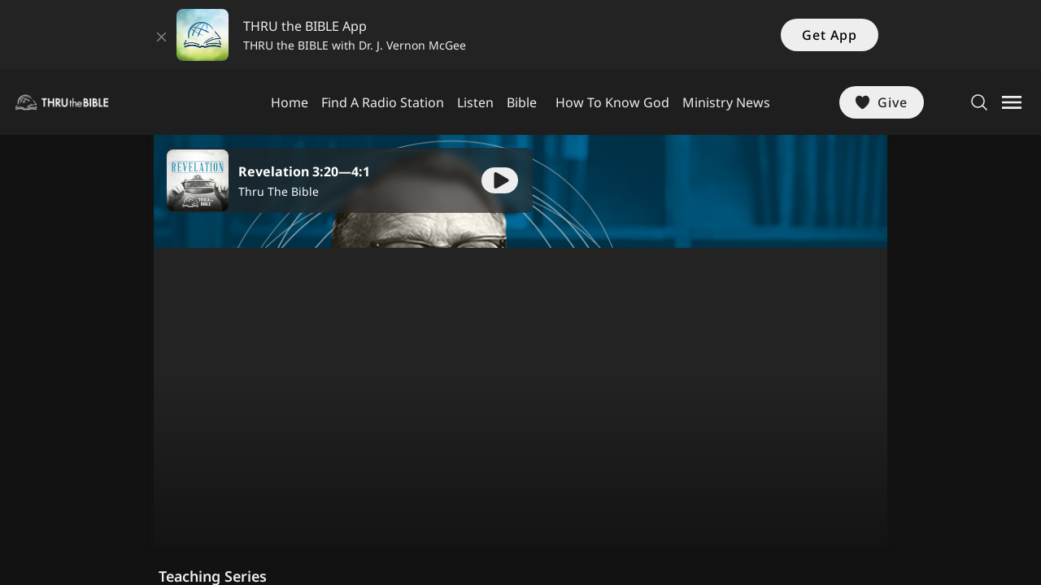

--- FILE ---
content_type: text/html
request_url: https://www.ttb.org/resources/articles-news/world-prayer-today/2021/08/26/good-news-from-south-korea
body_size: 2621
content:
<!DOCTYPE html>
<html lang="en" data-critters-container>

<head>
  <meta charset="utf-8">
  <title>Click to view</title>

  <base href="/">

  <meta name="color-scheme" content="light dark">
  <meta name="viewport" content="viewport-fit=cover, width=device-width, initial-scale=1.0, minimum-scale=1.0, maximum-scale=1.0, user-scalable=no">

  <meta name="format-detection" content="telephone=no">
  <meta name="msapplication-tap-highlight" content="no">

  <link rel="icon" id="appFavicon" type="image/png" href="assets/icons/radio-base-favicon.png">

  <!-- add to homescreen for ios -->
  <meta name="mobile-web-app-capable" content="yes">
  <meta name="apple-mobile-web-app-status-bar-style" content="black">
  <meta name="viewport" content="viewport-fit=cover, width=device-width, initial-scale=1.0, minimum-scale=1.0, maximum-scale=1.0, user-scalable=0">
  <meta property="og:image" content="https://manage.radiobase.org/assets/images/favicon1.png">
  <meta property="og:description" content="Check out our site here!">
  <meta property="og:title" content="Click to view">
  <meta name="format-detection" content="telephone=no">
  <meta name="msapplication-tap-highlight" content="no">

  <!-- add to homescreen for ios -->
  <meta name="apple-mobile-web-app-capable" content="yes">
  <meta name="apple-mobile-web-app-status-bar-style" content="black">
  <link rel="manifest" href="manifest.webmanifest">
  <meta name="theme-color" content="#1976d2">
  <script type="module" src="assets/ionicons/dist/ionicons/ionicons.esm.js"></script>
  <script nomodule src="assets/ionicons/dist/ionicons/ionicons.js"></script>
  <script type="text/javascript" src="https://maps.googleapis.com/maps/api/js?sensor=false&amp;key=AIzaSyBvTUwlBsIWza5H-wLVlsXfP_KS4kvL5Dk" async></script>
  <script src="https://js.stripe.com/v3/" async></script>

  <script src="assets/js/cryptojs-aes.min.js"></script>
  <script src="assets/js/cryptojs-aes-format.js"></script>
  <!-- Your code -->
<style>:root{--ion-grid-column-padding:0;--ttbTextColor:var(--ion-color-dark);--ttbSubTextColor:rgba(var(--ion-color-dark-tint));--surface-color:#f6f6f6;--ion-border-color:rgba(var(--ion-color-medium-rgb), .1);--gray-100:#f1f1f1;--gray-200:#e5e5e5;--gray-300:#e0e0e0;--gray-400:#dedede;--gray-500:#dbdbdb;--gray-600:#d4d4d4;--gray-700:#b1b0b0;--gray-800:#383838;--gray-801:#2b2b2b;--gray-900:#272727;--gray-1000:#232323;--gray-1100:#1e1e1e;--gray-1100-rgb:30, 30, 30;--gray-1200:#121212}html{--ion-dynamic-font:var(--ion-default-dynamic-font)}:root{--ion-color-primary:#0054e9;--ion-color-primary-rgb:0, 84, 233;--ion-color-primary-contrast:#fff;--ion-color-primary-contrast-rgb:255, 255, 255;--ion-color-primary-shade:#004acd;--ion-color-primary-tint:#1a65eb;--ion-color-secondary:#0163aa;--ion-color-secondary-rgb:1, 99, 170;--ion-color-secondary-contrast:#fff;--ion-color-secondary-contrast-rgb:255, 255, 255;--ion-color-secondary-shade:#015796;--ion-color-secondary-tint:#1a73b3;--ion-color-tertiary:#6030ff;--ion-color-tertiary-rgb:96, 48, 255;--ion-color-tertiary-contrast:#fff;--ion-color-tertiary-contrast-rgb:255, 255, 255;--ion-color-tertiary-shade:#542ae0;--ion-color-tertiary-tint:#7045ff;--ion-color-success:#2dd55b;--ion-color-success-rgb:45, 213, 91;--ion-color-success-contrast:#000;--ion-color-success-contrast-rgb:0, 0, 0;--ion-color-success-shade:#28bb50;--ion-color-success-tint:#42d96b;--ion-color-warning:#ffc409;--ion-color-warning-rgb:255, 196, 9;--ion-color-warning-contrast:#000;--ion-color-warning-contrast-rgb:0, 0, 0;--ion-color-warning-shade:#e0ac08;--ion-color-warning-tint:#ffca22;--ion-color-danger:#c5000f;--ion-color-danger-rgb:197, 0, 15;--ion-color-danger-contrast:#fff;--ion-color-danger-contrast-rgb:255, 255, 255;--ion-color-danger-shade:#ad000d;--ion-color-danger-tint:#cb1a27;--ion-color-light:#f4f5f8;--ion-color-light-rgb:244, 245, 248;--ion-color-light-contrast:#000;--ion-color-light-contrast-rgb:0, 0, 0;--ion-color-light-shade:#d7d8da;--ion-color-light-tint:#f5f6f9;--ion-color-medium:#636469;--ion-color-medium-rgb:99, 100, 105;--ion-color-medium-contrast:#fff;--ion-color-medium-contrast-rgb:255, 255, 255;--ion-color-medium-shade:#57585c;--ion-color-medium-tint:#737478;--ion-color-dark:#222428;--ion-color-dark-rgb:34, 36, 40;--ion-color-dark-contrast:#fff;--ion-color-dark-contrast-rgb:255, 255, 255;--ion-color-dark-shade:#1e2023;--ion-color-dark-tint:#383a3e}html{--ion-dynamic-font:-apple-system-body;--ion-font-family:var(--ion-default-font)}body{background:var(--ion-background-color);color:var(--ion-text-color)}@supports (padding-top: 20px){html{--ion-safe-area-top:var(--ion-statusbar-padding)}}@supports (padding-top: env(safe-area-inset-top)){html{--ion-safe-area-top:env(safe-area-inset-top);--ion-safe-area-bottom:env(safe-area-inset-bottom);--ion-safe-area-left:env(safe-area-inset-left);--ion-safe-area-right:env(safe-area-inset-right)}}*{box-sizing:border-box;-webkit-tap-highlight-color:rgba(0,0,0,0);-webkit-tap-highlight-color:transparent;-webkit-touch-callout:none}html{width:100%;height:100%;-webkit-text-size-adjust:100%;text-size-adjust:100%}body{-moz-osx-font-smoothing:grayscale;-webkit-font-smoothing:antialiased;margin:0;padding:0;position:fixed;width:100%;max-width:100%;height:100%;max-height:100%;transform:translateZ(0);text-rendering:optimizeLegibility;overflow:hidden;touch-action:manipulation;-webkit-user-drag:none;-ms-content-zooming:none;word-wrap:break-word;overscroll-behavior-y:none;-webkit-text-size-adjust:none;text-size-adjust:none}html{font-family:var(--ion-font-family)}@supports (-webkit-touch-callout: none){html{font:var(--ion-dynamic-font, 16px var(--ion-font-family))}}@font-face{font-family:Noto Sans;src:url(NotoSans-Regular.e90fd17950bbd024.ttf) format("truetype");font-weight:400;font-style:normal}@font-face{font-family:Noto Sans;src:url(NotoSans-Medium.83408185ff9313c9.ttf) format("truetype");font-weight:500;font-style:normal}@font-face{font-family:Noto Sans;src:url(NotoSans-SemiBold.3cb25732487aa85c.ttf) format("truetype");font-weight:600;font-style:normal}@font-face{font-family:Noto Sans;src:url(NotoSans-Bold.d4d1d42756247294.ttf) format("truetype");font-weight:700;font-style:normal}:root{--ion-font-family:var(--ism-secondary-font, var(--custom-font-family, "Noto Sans"));font-family:var(--ion-font-family);--borderColor:var(--ion-border-color);--grayedOutContent:#d3d3d3}:root{--ism-primary-font:"Noto Sans" !important;--ism-secondary-font:"Noto Sans" !important;--ism-tertiary-font:"Noto Sans" !important}body{background:var(--ion-background-color, #f6f6f6)!important}@property --progress{syntax:"<number>";inherits:false;initial-value:0}:root{--swiper-theme-color:#007aff}:root{--swiper-navigation-size:44px}</style><link rel="stylesheet" href="styles.6abfe1002b6b8311.css" media="print" onload="this.media='all'"><noscript><link rel="stylesheet" href="styles.6abfe1002b6b8311.css"></noscript></head>
<!--<link rel="stylesheet" href="https://cdn.jsdelivr.net/npm/swiper@11/swiper-bundle.min.css"/>-->

<body>
  <app-root></app-root>

  <!--<script src="https://cdn.jsdelivr.net/npm/swiper@11/swiper-bundle.min.js"></script>-->

  <!--ion icons cdn-->
<script src="runtime.d9374491c62cb850.js" type="module"></script><script src="polyfills.bd9c80bb5d4defe6.js" type="module"></script><script src="main.8b4b250f8024b626.js" type="module"></script></body>

</html>

--- FILE ---
content_type: image/svg+xml
request_url: https://www.ttb.org/assets/img/icons8-facebook.svg
body_size: 586
content:
<svg width="32" height="32" viewBox="0 0 32 32" fill="none" xmlns="http://www.w3.org/2000/svg">
<path d="M29.6004 16.0827C29.6004 8.52408 23.5133 2.3999 16.0004 2.3999C8.48747 2.3999 2.40039 8.52408 2.40039 16.0827C2.40039 22.9119 7.37373 28.5726 13.8754 29.5999V20.038H10.4205V16.0827H13.8754V13.068C13.8754 9.63905 15.9044 7.74505 19.0121 7.74505C20.5005 7.74505 22.0567 8.01205 22.0567 8.01205V11.3776H20.3414C18.6523 11.3776 18.1254 12.4325 18.1254 13.5144V16.0827H21.8972L21.294 20.038H18.1254V29.5999C24.6271 28.5726 29.6004 22.9119 29.6004 16.0827Z" fill="currentColor"/>
</svg>


--- FILE ---
content_type: application/javascript
request_url: https://www.ttb.org/1681.0224e754ca9c4f1f.js
body_size: 78152
content:
"use strict";(self.webpackChunkapp=self.webpackChunkapp||[]).push([[1681],{11681:(_e,G,d)=>{d.r(G),d.d(G,{HomePage:()=>di});var f=d(10467),v=d(60177),B=d(89417),p=d(57343),A=d(50949),z=d(75473),$=d(55065),j=d(67724),b=d(19664),w=d(25152),l=d(76862),O=d(26257),U=d(35507),Y=d(85079),k=d(75873),K=d(15083),e=d(54438);function J(n,r){if(1&n&&(e.j41(0,"p"),e.EFF(1),e.nrm(2,"br"),e.EFF(3," Tap the menu icon to explore all pages and resources. "),e.k0s()),2&n){const i=e.XpG();e.R7$(),e.SpI(" Welcome to ",i.app_name,". ")}}function Q(n,r){1&n&&(e.j41(0,"p"),e.EFF(1," All audio plays in the mini player. Tap play to start listening, or tap the player and expand the full screen mode for audio speed, skip, and share features. "),e.k0s())}function Z(n,r){if(1&n){const i=e.RV6();e.j41(0,"ion-button",8),e.bIt("click",function(){e.eBV(i);const o=e.XpG();return e.Njj(o.next())}),e.nrm(1,"ion-icon",9),e.EFF(2," Next "),e.k0s()}}function q(n,r){1&n&&(e.j41(0,"ion-footer",10)(1,"ion-toolbar",11)(2,"div",12),e.nrm(3,"ion-button",13),e.k0s(),e.j41(4,"div",14)(5,"div",15)(6,"ion-thumbnail",16),e.nrm(7,"img",17),e.k0s()(),e.j41(8,"div",18)(9,"ion-row",19)(10,"ion-col",20)(11,"h3",21),e.EFF(12,"Now Playing"),e.k0s(),e.j41(13,"p",22),e.EFF(14,"Jeremiah"),e.k0s()(),e.j41(15,"ion-col",23)(16,"ion-buttons",24)(17,"ion-button",25),e.nrm(18,"ion-icon",26),e.k0s()()()()()(),e.nrm(19,"ion-range",27),e.k0s()())}function ee(n,r){1&n&&(e.j41(0,"ion-footer",28)(1,"ion-toolbar")(2,"ion-row",24)(3,"ion-col",29)(4,"ion-button",30),e.nrm(5,"ion-icon",31),e.k0s()()()()())}let de=(()=>{var n;class r{constructor(t){if(this.modalCtrl=t,this.show_next=!1,this.app_name=l.td.TTB_ENGLISH_APP,localStorage.getItem("station_detail")){const o=localStorage.getItem("station_detail");this.app_name=JSON.parse(o).design.station_name}}cancel(){var t=this;return(0,f.A)(function*(){return localStorage.setItem("home_tour_model","true"),t.modalCtrl.dismiss(null,"cancel")})()}next(){this.show_next=!0}}return(n=r).\u0275fac=function(t){return new(t||n)(e.rXU(p.W3))},n.\u0275cmp=e.VBU({type:n,selectors:[["app-home-page-tour"]],standalone:!0,features:[e.aNF],decls:11,vars:8,consts:[[1,"tourContent","forHome"],[1,"description"],[4,"ngIf"],[1,"tourContentBtns"],["shape","round",3,"click",4,"ngIf"],["shape","round",3,"click","color","fill"],["class","nPlayer",4,"ngIf"],["class","footerMobile",4,"ngIf"],["shape","round",3,"click"],["slot","end","src","assets/ionicons/dist/collection/components/icon/svg/arrow-forward-outline.svg"],[1,"nPlayer"],[1,"nPlayer__toolbar"],[1,"ion-text-center","nPlayer__bar"],[1,"collapse-bar"],[1,"ionMedia","ion-align-items-center"],[1,"ionMedia__item"],[1,"nPlayer__thumb"],["src","../../../../assets/img/bg.jpg","alt","thumb"],[1,"ionMedia__body"],[1,"ion-align-items-center","ion-justify-content-between"],["size","4","size-md","6"],[1,"ion-no-margin"],[1,"ion-text-capitalize"],["size","8","size-md","6"],[1,"ion-justify-content-end"],["color","primary","size","small","fill","solid","shape","round","disabled",""],["slot","icon-only","src","assets/ionicons/dist/collection/components/icon/svg/play.svg",2,"padding-left","4px"],["max","100","disabled","",1,"range","range--audioPlayer"],[1,"footerMobile"],["size","2"],["color","light","fill","solid","size","small","shape","round","disabled",""],["src","assets/ionicons/dist/collection/components/icon/svg/menu.svg"]],template:function(t,o){1&t&&(e.j41(0,"ion-content")(1,"div",0)(2,"div",1),e.DNE(3,J,4,1,"p",2)(4,Q,2,0,"p",2),e.k0s(),e.j41(5,"div",3),e.DNE(6,Z,3,0,"ion-button",4),e.j41(7,"ion-button",5),e.bIt("click",function(){return o.cancel()}),e.EFF(8),e.k0s()(),e.DNE(9,q,20,0,"ion-footer",6)(10,ee,6,0,"ion-footer",7),e.k0s()()),2&t&&(e.R7$(3),e.Y8G("ngIf",!o.show_next),e.R7$(),e.Y8G("ngIf",o.show_next),e.R7$(2),e.Y8G("ngIf",!o.show_next),e.R7$(),e.Y8G("color",o.show_next?"primary":"dark")("fill",o.show_next?"solid":"clear"),e.R7$(),e.SpI(" ",o.show_next?"Okay":"Skip"," "),e.R7$(),e.Y8G("ngIf",o.show_next),e.R7$(),e.Y8G("ngIf",!o.show_next))},dependencies:[p.bv,p.Jm,p.QW,p.hU,p.W9,p.M0,p.iq,p.Ob,p.ln,p.Zx,p.ai,p.su,v.MD,v.bT],styles:[".tourContent.forHome[_ngcontent-%COMP%]   .tourContentBtns[_ngcontent-%COMP%]{background-position:90% center;padding:16px 0 40px}.tourContent.forHome[_ngcontent-%COMP%]   .description[_ngcontent-%COMP%]   P[_ngcontent-%COMP%]{width:230px}.tourContent.forHome[_ngcontent-%COMP%]   .nPlayer[_ngcontent-%COMP%]{width:98%;margin:10px auto 60px;background:var(--ion-card-background, #f2f2f2);box-shadow:none;border-radius:8px}@media screen and (max-width: 991.98px){.tourContent.forHome[_ngcontent-%COMP%]   .nPlayer[_ngcontent-%COMP%]{margin:10px auto 60px;width:96%}}.tourContent.forHome[_ngcontent-%COMP%]   .nPlayer__toolbar[_ngcontent-%COMP%]{--background: var(--ion-card-background, #f2f2f2) ;border-radius:8px;--padding-start: 15px;--padding-end: 15px;--padding-top: 16px;--padding-bottom: 16px}.tourContent.forHome[_ngcontent-%COMP%]   .nPlayer__toolbar[_ngcontent-%COMP%]:last-of-type{padding-bottom:0!important}@media screen and (max-width: 991.98px){.tourContent.forHome[_ngcontent-%COMP%]   .nPlayer__toolbar[_ngcontent-%COMP%]{--padding-start: 10px;--padding-end: 10px}}.tourContent.forHome[_ngcontent-%COMP%]   .nPlayer[_ngcontent-%COMP%]:before{content:none}.tourContent.forHome[_ngcontent-%COMP%]   .nPlayer[_ngcontent-%COMP%]   h3[_ngcontent-%COMP%], .tourContent.forHome[_ngcontent-%COMP%]   .nPlayer[_ngcontent-%COMP%]   p[_ngcontent-%COMP%]{margin:0;color:var(--ion-color-dark);line-height:normal;font-size:12px}.tourContent.forHome[_ngcontent-%COMP%]   .nPlayer[_ngcontent-%COMP%]   p[_ngcontent-%COMP%]{color:var(--ion-color-medium)}.tourContent.forHome[_ngcontent-%COMP%]   .nPlayer__bar[_ngcontent-%COMP%]{position:absolute;width:100%;height:10px;top:0;right:0;bottom:0;left:0;display:none;align-items:center;justify-content:center;margin-top:4px}.tourContent.forHome[_ngcontent-%COMP%]   .nPlayer__bar[_ngcontent-%COMP%]   ion-button[_ngcontent-%COMP%]{--background: var(--ion-color-step-350, #c0c0be);height:5px;width:80px;--border-radius: 8px;min-width:40px;min-height:auto;--padding-bottom: 0;--padding-top: 0;--padding-start: 0;--padding-end: 0;position:absolute}@media screen and (max-width: 991.98px){.tourContent.forHome[_ngcontent-%COMP%]   .nPlayer__bar[_ngcontent-%COMP%]{display:flex}}.tourContent.forHome[_ngcontent-%COMP%]   .nPlayer__thumb[_ngcontent-%COMP%]{--size: 48px;--border-radius: 8px;margin-right:10px}.tourContent.forHome[_ngcontent-%COMP%]   .nPlayer[_ngcontent-%COMP%]   .ionMedia[_ngcontent-%COMP%]{margin-bottom:0}.tourContent.forHome[_ngcontent-%COMP%]   .nPlayer[_ngcontent-%COMP%]   .ionMedia__body[_ngcontent-%COMP%]{margin-left:0}.tourContent.forHome[_ngcontent-%COMP%]   .nPlayer[_ngcontent-%COMP%]   ion-button[disabled][_ngcontent-%COMP%]{opacity:1}.tourContent.forHome[_ngcontent-%COMP%]   .nPlayer[_ngcontent-%COMP%]   .range[_ngcontent-%COMP%]{--bar-background: #c7c5c5;padding:4px 6px;--height: 5px;--bar-height: 5px;margin-top:4px}.tourContent.forHome[_ngcontent-%COMP%]   .footerMobile[_ngcontent-%COMP%]{box-shadow:none;height:50px}.tourContent.forHome[_ngcontent-%COMP%]   .footerMobile[_ngcontent-%COMP%]   ion-toolbar[_ngcontent-%COMP%]{--background: transparent}.tourContent.forHome[_ngcontent-%COMP%]   .footerMobile[_ngcontent-%COMP%]   ion-button[disabled][_ngcontent-%COMP%]{opacity:1}"]}),r})();var le=d(80958),te=d(85756),ie=d(21413),ce=d(86648),pe=d(84572),ne=d(70152),ue=d(23294),ge=d(5964),me=d(25558),oe=d(50513),ae=(d(13450),d(21626)),he=d(90729),ve=d(5957),fe=d(45312),M=d(345),H=d(30361),F=d(70600),X=d(99305),ye=d(54740);function be(n,r){if(1&n&&(e.j41(0,"div",13)(1,"video",14),e.nrm(2,"source",15),e.EFF(3),e.nI1(4,"translate"),e.k0s()()),2&n){const i=e.XpG(2);e.R7$(2),e.Y8G("src",(i.featured_cards[0].video_url.includes("wasabisys")&&i.featured_cards[0].video_url.includes("http://")?i.changeVideoSource(i.featured_cards[0].video_url):i.featured_cards[0].video_url)+"#t=0.1",e.B4B),e.R7$(),e.SpI(" ",e.bMT(4,2,"NOSUPPORT.VIDEO")," ")}}function Ce(n,r){if(1&n&&(e.j41(0,"div",16),e.nrm(1,"img",17),e.k0s()),2&n){const i=e.XpG(2);e.R7$(),e.Y8G("src",i.featured_cards[0].background,e.B4B)}}function Pe(n,r){if(1&n&&e.nrm(0,"div",18),2&n){const i=e.XpG(2);e.xc7("background",i.featured_cards[0].solid_color)}}function xe(n,r){1&n&&e.nrm(0,"div",19)}function Ie(n,r){if(1&n&&e.nrm(0,"div",20),2&n){const i=e.XpG(2);e.xc7("background",i.app_service.getGradient(i.featured_cards[0]))}}function Oe(n,r){if(1&n&&(e.j41(0,"div",2)(1,"ion-card",7),e.DNE(2,be,5,4,"div",8)(3,Ce,2,1,"div",9)(4,Pe,1,2,"div",10)(5,xe,1,0,"div",11)(6,Ie,1,2,"div",12),e.k0s()()),2&n){const i=e.XpG();e.R7$(2),e.Y8G("ngIf",i.featured_cards[0].video_url&&!i.featured_cards[0].background&&!i.featured_cards[0].solid_color),e.R7$(),e.Y8G("ngIf",i.featured_cards[0].background&&!i.featured_cards[0].video_url&&!i.featured_cards[0].solid_color),e.R7$(),e.Y8G("ngIf",i.featured_cards[0].solid_color&&!i.featured_cards[0].background&&!i.featured_cards[0].video_url),e.R7$(),e.Y8G("ngIf",!i.featured_cards[0].background&&!i.featured_cards[0].video_url&&!i.featured_cards[0].solid_color),e.R7$(),e.Y8G("ngIf",""!==i.featured_cards[0].solid_color&&"None"!==i.featured_cards[0].image_effect||i.featured_cards[0].background||i.featured_cards[0].video_url)}}function Te(n,r){if(1&n&&(e.j41(0,"div",13)(1,"video",14),e.nrm(2,"source",15),e.EFF(3),e.nI1(4,"translate"),e.k0s()()),2&n){const i=e.XpG().$implicit,t=e.XpG(3);e.R7$(2),e.Y8G("src",(i.video_url.includes("wasabisys")&&i.video_url.includes("http://")?t.changeVideoSource(i.video_url):i.video_url)+"#t=0.1",e.B4B),e.R7$(),e.SpI(" ",e.bMT(4,2,"NOSUPPORT.VIDEO")," ")}}function we(n,r){if(1&n&&(e.j41(0,"div",16),e.nrm(1,"img",17),e.k0s()),2&n){const i=e.XpG().$implicit;e.R7$(),e.Y8G("src",i.image,e.B4B)}}function ke(n,r){1&n&&e.nrm(0,"div",19)}function Me(n,r){if(1&n&&e.nrm(0,"div",20),2&n){const i=e.XpG(4);e.xc7("background",i.app_service.getGradient(i.featured_cards[0]))}}function De(n,r){if(1&n&&(e.j41(0,"ion-card-title"),e.EFF(1),e.k0s()),2&n){const i=e.XpG().$implicit;e.R7$(),e.JRh(i.title?i.title:"")}}function Re(n,r){if(1&n){const i=e.RV6();e.j41(0,"div",30)(1,"ion-card",31),e.bIt("click",function(){const o=e.eBV(i).$implicit,a=e.XpG(3);return e.Njj(a.onClick(o))}),e.DNE(2,Te,5,4,"div",8)(3,we,2,1,"div",9)(4,ke,1,0,"div",11)(5,Me,1,2,"div",12),e.j41(6,"div",32)(7,"div",33),e.DNE(8,De,2,1,"ion-card-title"),e.j41(9,"div",34),e.nrm(10,"ion-icon",35),e.k0s()()()()()}if(2&n){const i=r.$implicit,t=e.XpG(3);e.R7$(2),e.Y8G("ngIf",i.video_url),e.R7$(),e.Y8G("ngIf",i.image&&!i.video_url),e.R7$(),e.Y8G("ngIf",!i.image&&!i.video_url),e.R7$(),e.Y8G("ngIf","None"!==t.featured_cards[0].image_effect||i.image||i.video_url),e.R7$(3),e.vxM("false"===t.featured_cards[0].hide_title_on_card&&null!==i.title?8:-1)}}function Se(n,r){if(1&n){const i=e.RV6();e.j41(0,"div",36),e.bIt("click",function(){e.eBV(i);const o=e.XpG(3);return e.Njj(o.hideNavigationButtons())}),e.k0s()}}function Ee(n,r){if(1&n){const i=e.RV6();e.j41(0,"div",37),e.bIt("click",function(){e.eBV(i);const o=e.XpG(3);return e.Njj(o.hideNavigationButtons())}),e.k0s()}}function Ge(n,r){if(1&n&&(e.j41(0,"div",25)(1,"div",26),e.DNE(2,Re,11,5,"div",27),e.k0s(),e.DNE(3,Se,1,0,"div",28)(4,Ee,1,0,"div",29),e.k0s()),2&n){const i=e.XpG(2);e.R7$(2),e.Y8G("ngForOf",i.discover_bottom_cards),e.R7$(),e.Y8G("ngIf",i.isPwaOrDesktop),e.R7$(),e.Y8G("ngIf",i.isPwaOrDesktop)}}function je(n,r){1&n&&(e.j41(0,"div",38)(1,"h2",39),e.EFF(2),e.nI1(3,"translate"),e.k0s()()),2&n&&(e.R7$(2),e.SpI(" ",e.bMT(3,1,"notfoun_Search")," "))}function He(n,r){if(1&n&&(e.j41(0,"div",21)(1,"div",22)(2,"h3"),e.EFF(3),e.nI1(4,"translate"),e.k0s()(),e.DNE(5,Ge,5,3,"div",23)(6,je,4,3,"div",24),e.k0s()),2&n){const i=e.XpG();e.R7$(3),e.JRh(e.bMT(4,3,"DISCOVER.FEATURED_RESOURCES")),e.R7$(2),e.Y8G("ngIf",i.discover_bottom_cards&&i.discover_bottom_cards.length),e.R7$(),e.Y8G("ngIf",!(i.discover_bottom_cards&&0!==i.discover_bottom_cards.length||i.loading))}}function Be(n,r){1&n&&(e.j41(0,"div",21),e.nrm(1,"div",22),e.j41(2,"div",40)(3,"ion-card",41)(4,"div",16),e.nrm(5,"ion-skeleton-text",42),e.k0s(),e.j41(6,"div",32)(7,"div",33)(8,"ion-card-title"),e.nrm(9,"ion-skeleton-text",43),e.k0s(),e.j41(10,"div",34),e.nrm(11,"ion-icon",35),e.k0s()()()(),e.j41(12,"ion-card",41)(13,"div",16),e.nrm(14,"ion-skeleton-text",42),e.k0s(),e.j41(15,"div",32)(16,"div",33)(17,"ion-card-title"),e.nrm(18,"ion-skeleton-text",43),e.k0s(),e.j41(19,"div",34),e.nrm(20,"ion-icon",35),e.k0s()()()(),e.j41(21,"ion-card",41)(22,"div",16),e.nrm(23,"ion-skeleton-text",42),e.k0s(),e.j41(24,"div",32)(25,"div",33)(26,"ion-card-title"),e.nrm(27,"ion-skeleton-text",43),e.k0s(),e.j41(28,"div",34),e.nrm(29,"ion-icon",35),e.k0s()()()(),e.j41(30,"ion-card",41)(31,"div",16),e.nrm(32,"ion-skeleton-text",42),e.k0s(),e.j41(33,"div",32)(34,"div",33)(35,"ion-card-title"),e.nrm(36,"ion-skeleton-text",43),e.k0s(),e.j41(37,"div",34),e.nrm(38,"ion-icon",35),e.k0s()()()()()()),2&n&&(e.R7$(5),e.Y8G("animated",!0),e.R7$(4),e.Y8G("animated",!0),e.R7$(5),e.Y8G("animated",!0),e.R7$(4),e.Y8G("animated",!0),e.R7$(5),e.Y8G("animated",!0),e.R7$(4),e.Y8G("animated",!0),e.R7$(5),e.Y8G("animated",!0),e.R7$(4),e.Y8G("animated",!0))}(0,$.kz)();let Ae=(()=>{var n;class r{constructor(t,o,a,s,c,_,u,g,h,P,x,I){this.dom=t,this.app_service=o,this.audio_player_service=a,this.observable_service=s,this.cmp_service=c,this.shows_service=_,this.platform=u,this.router=g,this.custom_post_service=h,this.pdf_service=P,this.http=x,this.toastCtrl=I,this.discover_cards_data=[],this.featured_cards=[],this.discover_bottom_cards=[],this.language_code=O.YM.ENG_LANG_ID,this.search_term="",this.search_subject=new ie.B,this.device_type="",this.isPwaOrDesktop=!1,this.break_points={640:{slidesPerView:3},768:{slidesPerView:3},1024:{slidesPerView:4}},this.station_id="",this.series={id:0,title:"",slug:"",count:null,image_url:"",station_id:0,description:"",book_names:[],sermons:[]},this.shows=[],this.loading=!1,this.searchResults={resources:[]},this.indices=[],this.language="en_US",this.search_featured_item=[],this.isLoading=!1,this.searchInputValue="",this.searchSubject=new ie.B,this.station_detail={},this.feedAudioFormat="BCSL",this.login_user=!1,this.resources_from_backend=[],this.search_subject.pipe((0,ne.B)(300)).subscribe(y=>{this.performSearch(y)})}ngOnChanges(){this.featured_cards=this.discover_cards_data,this.featured_cards.length&&this.initializaSwiper()}initializaSwiper(){this.observable_service.station_detail.subscribe(t=>{0!==t.design.station_id&&this.featured_cards.length>0&&(this.swiper=new le.A(".disCoverSwiper",{modules:[te.Vx,te.dK],slidesPerView:2.5,spaceBetween:16,loop:!0,autoplay:{delay:3e3,disableOnInteraction:!1},pagination:{el:".swiper-pagination",clickable:!0},navigation:{nextEl:".swiper-button-next",prevEl:".swiper-button-prev"},breakpoints:{640:{slidesPerView:3,spaceBetween:16},768:{slidesPerView:4,spaceBetween:16},1024:{slidesPerView:4,spaceBetween:16}}}))})}ngOnInit(){this.observable_service.lang_code.subscribe(a=>{this.language_code=a}),this.featured_cards=this.discover_cards_data,this.featured_cards.length&&this.featured_cards[0].is_featured_resource===l.Ci.TRUE&&this.getPageData(),this.isPwaOrDesktop=!(this.platform.is("android")||this.platform.is("ios")||this.platform.is("mobile")),sessionStorage.getItem("search_last_query"),sessionStorage.getItem("search_input_value"),this.searchSubject.pipe((0,ne.B)(500),(0,ue.F)(),(0,ge.p)(a=>a.trim().length>2),(0,me.n)(a=>(this.isLoading=!0,(0,ce.H)(this.search(a))))).subscribe({next:()=>{this.isLoading=!1},error:a=>{console.error("[Search Error]",a),this.isLoading=!1}}),this.observable_service.user_login_status.subscribe(a=>{this.checkUserLogin()})}onClick(t){if(this.featured_cards[0].discover_data.source===l.h_.RB_SHOW)this.router.navigate(["show-detail/"+t.id+"/"+l.EE.SHOW_ID]);else if(this.featured_cards[0].discover_data.source===l.h_.RSS_FEED){if(!0===t.is_pdf)return void this.openPdfDetail(t);this.router.navigate(["custom-post-detail/"+t.id+"/"+l.EE.DISCOVER])}else this.featured_cards[0].discover_data.source===l.h_.RB_POST&&this.router.navigate(["custom-post-detail/"+t.id+"/"+l.EE.POST])}changeVideoSource(t){return t.replace("http://","https://")}onSearch(t){this.search_term=t.target.value.trim().toLowerCase(),this.search_term?this.search_subject.next(this.search_term):(this.delay(300),this.clearSearch())}performSearch(t){var o=this;return(0,f.A)(function*(){t?(o.featured_cards=o.discover_cards_data.filter(a=>{var s;const c=null===(s=a.title)||void 0===s?void 0:s[o.language_code];return!!c&&c.toLowerCase().includes(t.toLowerCase())}),yield o.delay(20),o.initializaSwiper()):o.featured_cards=o.discover_cards_data})()}clearSearch(){this.search_term="",this.featured_cards=this.discover_cards_data,this.initializaSwiper(),this.swiper&&this.swiper.destroy(!0,!0)}delay(t){return new Promise(o=>setTimeout(o,t))}getPageData(){this.observable_service.station_detail.subscribe(t=>{0!==t.design.station_id&&(this.station_id=t.design.station_id.toString())}),this.featured_cards[0].discover_data.source===l.h_.RSS_FEED?(this.getRssData(this.featured_cards[0].discover_data.source_link_rss),this.loading=!0):this.featured_cards[0].discover_data.source===l.h_.RB_SHOW?(this.getSeries(),this.loading=!0):this.featured_cards[0].discover_data.source===l.h_.RB_POST&&(this.getPostsData(this.featured_cards[0].discover_data.post_category_id),this.loading=!0)}getSeries(){this.shows_service.getShows(parseInt(this.station_id),0,parseInt(this.featured_cards[0].discover_data.series_id)).subscribe(t=>{this.loading=!1,this.shows=t.shows,this.setSeriesData()},t=>{this.loading=!1})}setSeriesData(){var t=this;return(0,f.A)(function*(){t.shows.map((o,a)=>{const s={id:"",title:"",image:"",video_url:""};s.id=o.id.toString()?o.id.toString():"",s.title=o.title?o.title:"",s.image=o.image_url?o.image_url:"",s.video_url=o.video_url?o.video_url:"",t.discover_bottom_cards.push(s)}),yield t.delay(300),t.initializaSwiper()})()}getRssData(t){t&&this.shows_service.externalLinkData(t).subscribe(o=>{this.loading=!1,o&&!0===o.status&&o.data&&(this.processRssData(o.data),this.resources_from_backend=o.data)},o=>{this.loading=!1})}processRssData(t,o){var a=this;return(0,f.A)(function*(){a.discover_bottom_cards=[];const s="search"!==o?t.items:t;0!==s.length&&(s.map((_,u)=>{const g={id:"",title:"",image:"",video_url:""};!_.image_url&&_.hasOwnProperty(l.U7.IMAGE)&&(_.image_url=_.image),_.title&&(_.title=_.title.replace(/&amp;/g,"&"));let h=!1,P="",x="",I="";if(_.hasOwnProperty(l.U7.ENCLOSURE)&&(_.enclosure.hasOwnProperty(l.U7.ATTRIBUTES)&&_.enclosure[l.U7.ATTRIBUTES].hasOwnProperty(l.U7._TYPE)&&_.enclosure[l.U7.ATTRIBUTES].type.includes(l.U7._VIDEO)&&(_.video_url=_.enclosure[l.U7.ATTRIBUTES].url),_.hasOwnProperty(l.U7.ENCLOSURE)))if(_.enclosure.hasOwnProperty(l.U7.AT_ATTRIBUTES)){var y,D,R,S;null!==(y=_.enclosure)&&void 0!==y&&null!==(y=y[l.U7.AT_ATTRIBUTES])&&void 0!==y&&null!==(y=y.type)&&void 0!==y&&y.includes(l.U7._PDF)&&(h=!0,x=_.title,I=_.description,P=null!==(D=null===(R=_.enclosure)||void 0===R?void 0:R[l.U7.AT_ATTRIBUTES].url)&&void 0!==D?D:"",_.image_url=_.image?_.image:null!==(S=_.thumbnail)&&void 0!==S?S:"")}else{var C,E,m;null!==(C=_.enclosure)&&void 0!==C&&null!==(C=C.type)&&void 0!==C&&C.includes(l.U7._PDF)&&(h=!0,P=null!==(E=_.enclosure.link)&&void 0!==E?E:"",x=_.title,I=_.description,_.enclosure.hasOwnProperty("image")&&(_.image_url=null!==(m=_.enclosure.image)&&void 0!==m?m:""))}g.id=u.toString(),g.title=_.title?_.title:"Title N/A",g.image=_.image_url?_.image_url:_.thumbnail?_.thumbnail:"",g.video_url=_.video_url?_.video_url:"",g.is_pdf=h||!1,g.pdf_url=P||"",g.pdf_title=x||"",g.pdf_description=I||"",a.discover_bottom_cards.push(g)}),yield a.delay(100),a.initializaSwiper())})()}getPostsData(t){this.custom_post_service.postsByCategoryId(t,this.station_id).subscribe(o=>{this.loading=!1,o.status&&this.setPostsData(o.data)},o=>{this.loading=!1})}setPostsData(t){var o=this;return(0,f.A)(function*(){t.map((a,s)=>{const c={id:"",title:"",image:"",video_url:""};c.id=a.id.toString()?a.id.toString():"",c.title=a.title?a.title:"",c.image=a.featured_media?a.featured_media:"",c.video_url="",o.discover_bottom_cards.push(c)}),yield o.delay(300),o.initializaSwiper()})()}openPdfDetail(t){var o,a,s,c;const _=null!==(o=t.pdf_url)&&void 0!==o?o:"";this.pdf_service.pdf_book_name=null!==(a=t.pdf_title)&&void 0!==a?a:"",this.pdf_service.description=null!==(s=t.pdf_description)&&void 0!==s?s:"",this.pdf_service.pdf_image=null!==(c=t.image)&&void 0!==c?c:"",_&&"string"==typeof _?(this.pdf_service.pdf_url=_,this.router.navigate(["pdf-view-detail"])):console.error("Invalid PDF URL:",_)}hideNavigationButtons(){const t=document.querySelectorAll(".disCoverSwiper .swiper-button-next, .disCoverSwiper .swiper-button-prev");t.forEach(o=>{o.style.opacity="0.3"}),setTimeout(()=>{t.forEach(o=>{o.style.opacity="1"})},200)}handleInput(t){var o;const a=null===(o=t.target.value)||void 0===o?void 0:o.trim().toLowerCase();a?(this.isLoading=!0,this.loading=!0,this.discover_bottom_cards=[],this.searchInputValue=a,this.searchSubject.next(a)):this.handleClear()}handleClear(){this.searchResults={resources:[]},this.resources_from_backend?this.processRssData(this.resources_from_backend):this.discover_bottom_cards=[],this.isLoading=!1}search(t){var o=this;return(0,f.A)(function*(){if(t)try{const a=o.indices.map(g=>o.openSearch(t,g)),_=(yield(0,pe.z)(a).toPromise(),(yield o.openSearch(t,"resources",5,0,"NOL,BKL,BCSL"))||[]);o.searchResults={resources:_};let u=[];o.searchResults.resources&&(u=o.searchResults.resources),u.length&&o.processRssData(u,"search"),o.loading=!1}catch(a){o.showErrorToast("Failed to perform search. Please try again."),console.error("[Search Error]",a),o.handleClear()}finally{o.isLoading=!1}else o.handleClear()})()}openSearch(t,o,a=1,s=0,c){if(!t||!o)return console.error('[OpenSearch] Both "keyword" and "index" are required.'),Promise.resolve([]);const _=JSON.parse(localStorage.getItem("app_lang_data"));let g=(new ae.Nl).set("q",t).set("index",o).set("lang_code","resources"===o?"en_US":_.code).set("fields","name").set("size",a.toString()).set("from",s.toString());return c&&(g=g.set("feedAudioFormat",c)),this.http.get(`${fe.c.opensearchApiEndPoint}`,{params:g}).toPromise().then(h=>(null==h?void 0:h.hits)||[]).catch(h=>(console.error(`[OpenSearch] Failed to fetch results for ${o}:`,h),[]))}checkUserLogin(){this.login_user=!!localStorage.getItem("loginUserData")}showErrorToast(t){var o=this;return(0,f.A)(function*(){yield(yield o.toastCtrl.create({message:t,duration:3e3,position:"bottom",color:"danger"})).present()})()}}return(n=r).\u0275fac=function(t){return new(t||n)(e.rXU(M.up),e.rXU(j.d),e.rXU(w.b),e.rXU(H.s),e.rXU(U.A),e.rXU(oe.M),e.rXU(F.OD),e.rXU(X.Ix),e.rXU(he.L),e.rXU(ve.u),e.rXU(ae.Qq),e.rXU(ye.K_))},n.\u0275cmp=e.VBU({type:n,selectors:[["app-discover"]],inputs:{discover_cards_data:"discover_cards_data"},standalone:!0,features:[e.OA$,e.aNF],decls:12,vars:10,consts:[[1,"discoverSearchWrapper"],[1,"discoverBanner"],[1,"discoverBanner__col"],[1,"discoverBanner__field"],[1,"inputField","inputField--searchBar",3,"ngModelChange","ionClear","ionInput","placeholder","ngModel"],["class","discoverBanner__col",4,"ngIf"],["class","discoverResultWrapper",4,"ngIf"],["button","",1,"cCard","cCard--upperContent"],["class","cCard__videoDiv",4,"ngIf"],["class","cCard__imgDiv",4,"ngIf"],["class","cCard__solidColorDiv",3,"background",4,"ngIf"],["class","cCard__imgDiv","style","background: var(--ion-color-primary)",4,"ngIf"],["class","cCard__layer",3,"background",4,"ngIf"],[1,"cCard__videoDiv"],["muted","","autoplay","","playsinline","","loop",""],["type","video/mp4",3,"src"],[1,"cCard__imgDiv"],["alt","backgroundImage",3,"src"],[1,"cCard__solidColorDiv"],[1,"cCard__imgDiv",2,"background","var(--ion-color-primary)"],[1,"cCard__layer"],[1,"discoverResultWrapper"],[1,"featuredHeading"],["class","swiper disCoverSwiper","id","discover",4,"ngIf"],["class","no-data-message",4,"ngIf"],["id","discover",1,"swiper","disCoverSwiper"],[1,"swiper-wrapper"],["class","swiper-slide",4,"ngFor","ngForOf"],["class","swiper-button-prev",3,"click",4,"ngIf"],["class","swiper-button-next",3,"click",4,"ngIf"],[1,"swiper-slide"],["button","",1,"cCard","cCard--upperContent",3,"click"],[1,"cCard__content"],[1,"cCard__content--bottom"],[1,"cCard__bottomAction"],["slot","icon-only","name","book-outline"],[1,"swiper-button-prev",3,"click"],[1,"swiper-button-next",3,"click"],[1,"no-data-message"],[1,"ion-text-center"],[2,"display","flex","gap","8px","width","100%","height","280px"],["button","",1,"cCard","cCard--upperContent",2,"width","100%"],[2,"width","100%","max-height","276px","aspect-ratio","2/3",3,"animated"],[3,"animated"]],template:function(t,o){1&t&&(e.j41(0,"div",0)(1,"div",1)(2,"div",2)(3,"div",3)(4,"h3"),e.EFF(5),e.nI1(6,"translate"),e.k0s(),e.j41(7,"ion-searchbar",4),e.nI1(8,"translate"),e.mxI("ngModelChange",function(s){return e.DH7(o.searchInputValue,s)||(o.searchInputValue=s),s}),e.bIt("ionClear",function(){return o.handleClear()})("ionInput",function(s){return o.handleInput(s)}),e.k0s()()(),e.DNE(9,Oe,7,5,"div",5),e.k0s(),e.DNE(10,He,7,5,"div",6)(11,Be,39,8,"div",6),e.k0s()),2&t&&(e.R7$(5),e.SpI("",o.featured_cards[0].subtitle[o.language_code]||e.bMT(6,6,"DISCOVER.FIND_MORE_STUDIES_AND_RESOURCES")," "),e.R7$(2),e.FS9("placeholder",e.bMT(8,8,"DISCOVER.DISCOVER")),e.R50("ngModel",o.searchInputValue),e.R7$(2),e.Y8G("ngIf",o.featured_cards[0]),e.R7$(),e.Y8G("ngIf","true"===o.featured_cards[0].is_featured_resource),e.R7$(),e.Y8G("ngIf",!o.discover_bottom_cards.length&&"true"===o.featured_cards[0].is_featured_resource&&o.loading))},dependencies:[p.bv,p.b_,p.tN,p.iq,p.S1,p.ds,p.Gw,v.MD,v.Sq,v.bT,b.h,b.D9],styles:[".discoverSearchWrapper[_ngcontent-%COMP%]{border-radius:16px;background:var(--ion-item-background, #e5e5e5);margin-bottom:24px}.discoverSearchWrapper[_ngcontent-%COMP%]   h3[_ngcontent-%COMP%]{margin-top:0}.discoverResultWrapper[_ngcontent-%COMP%]{border-radius:0 0 16px 16px;background:var(--ion-item-background, #e5e5e5);padding:12px 0 24px}.discoverResultWrapper[_ngcontent-%COMP%]   h3[_ngcontent-%COMP%]{margin-top:0}.discoverBanner[_ngcontent-%COMP%]{display:grid;grid-template-columns:50% 50%;margin:0 0 16px;border-radius:16px;background:var(--ion-card-background, var(--ion-item-background, var(--ion-background-color, #dedede)))}@media (max-width: 375px){.discoverBanner[_ngcontent-%COMP%]{grid-template-columns:70% 30%}}.discoverBanner[_ngcontent-%COMP%]   h3[_ngcontent-%COMP%]{font-weight:400;margin-bottom:24px;text-transform:none}@media screen and (max-width: 575.98px){.discoverBanner[_ngcontent-%COMP%]   h3[_ngcontent-%COMP%]{font-size:.875rem}}.discoverBanner__col[_ngcontent-%COMP%]{height:100%;display:flex;flex-direction:column;justify-content:center}.discoverBanner[_ngcontent-%COMP%]   ion-searchbar[_ngcontent-%COMP%]{border-radius:32px;margin-bottom:0}@media screen and (max-width: 767.98px){.discoverBanner[_ngcontent-%COMP%]   ion-searchbar[_ngcontent-%COMP%]     .searchbar-input-container .searchbar-input{padding-inline-start:35px}.discoverBanner[_ngcontent-%COMP%]   ion-searchbar[_ngcontent-%COMP%]     .searchbar-input-container .searchbar-search-icon{inset-inline-start:8px!important}}.discoverBanner__field[_ngcontent-%COMP%]{padding:16px 32px}@media screen and (max-width: 767.98px){.discoverBanner__field[_ngcontent-%COMP%]{padding:32px 16px;height:100%}}.discoverBanner[_ngcontent-%COMP%]   .cCard[_ngcontent-%COMP%]{margin-bottom:0;border-radius:0 16px 16px 0;height:100%}.featuredHeading[_ngcontent-%COMP%], .disCoverSwiper[_ngcontent-%COMP%]{padding:0 16px}.disCoverSwiper[_ngcontent-%COMP%]   .cCard[_ngcontent-%COMP%]{margin-bottom:0;border-radius:10px}.disCoverSwiper[_ngcontent-%COMP%]   .cCard--upperContent[_ngcontent-%COMP%]:before{display:block;padding-top:0;aspect-ratio:2/3}.disCoverSwiper[_ngcontent-%COMP%]   .cCard[_ngcontent-%COMP%]   ion-card-title[_ngcontent-%COMP%]{font-size:1rem}.disCoverSwiper[_ngcontent-%COMP%]   .cCard__content[_ngcontent-%COMP%]{padding:10px;font-size:12px}.disCoverSwiper[_ngcontent-%COMP%]   .cCard__content[_ngcontent-%COMP%]   ion-icon[_ngcontent-%COMP%]{color:#fff;font-size:20px}@media screen and (max-width: 413.98px){.searchbar-input.sc-ion-searchbar-ios[_ngcontent-%COMP%]{font-size:.75rem}}"]}),r})();var $e=d(74291);function Ue(n,r){1&n&&e.nrm(0,"ion-icon",17)}function Ye(n,r){1&n&&e.nrm(0,"ion-spinner",18)}function Fe(n,r){if(1&n){const i=e.RV6();e.j41(0,"ion-button",14),e.bIt("click",function(){e.eBV(i);const o=e.XpG();return e.Njj(o.playAudio())}),e.DNE(1,Ue,1,0,"ion-icon",15)(2,Ye,1,0,"ion-spinner",16),e.k0s()}if(2&n){const i=e.XpG();e.R7$(),e.Y8G("ngIf",!1===i.audio_loading),e.R7$(),e.Y8G("ngIf",!0===i.audio_loading)}}function Xe(n,r){1&n&&e.nrm(0,"ion-icon",17)}function Ne(n,r){1&n&&e.nrm(0,"ion-icon",20)}function Ve(n,r){if(1&n){const i=e.RV6();e.j41(0,"ion-button",14),e.bIt("click",function(){e.eBV(i);const o=e.XpG();return e.Njj(o.pauseAudio())}),e.DNE(1,Xe,1,0,"ion-icon",15)(2,Ne,1,0,"ion-icon",19),e.k0s()}if(2&n){const i=e.XpG();e.R7$(),e.Y8G("ngIf",!1===i.audio_player_service.is_audio_playing),e.R7$(),e.Y8G("ngIf",!0===i.audio_player_service.is_audio_playing)}}let Le=(()=>{var n;class r{constructor(t){this.audio_player_service=t,this.player_data={title:"",sub_title:"",image_url:"",audio_url:"",source:"",description:""},this.audio_loading=!1}playAudio(){if(this.audio_loading=!0,this.player_data.source===l.xj.DAILY_STUDY){const t=this.getSeek(this.audio_player_service.today_study);t&&t>0?this.audio_player_service.startAudio(this.player_data.audio_url,l.Ew.TODAY_STUDY,this.audio_player_service.today_study,t):this.audio_player_service.startAudio(this.player_data.audio_url,l.Ew.TODAY_STUDY,this.audio_player_service.today_study),this.audio_player_service.setAudioPlayerMetaData(this.player_data.title?this.player_data.title:"",this.player_data.image_url?this.player_data.image_url:"",this.player_data.sub_title?this.player_data.sub_title:"",this.player_data.description)}this.player_data.source===l.xj.RB_SHOW&&(this.audio_player_service.startAudio(this.player_data.audio_url,l.Ew.SHOW),this.audio_player_service.setAudioPlayerMetaData(this.player_data.title?this.player_data.title:"",this.player_data.image_url?this.player_data.image_url:"",this.player_data.sub_title?this.player_data.sub_title:"")),this.player_data.source===l.xj.RSS_FEED&&(this.audio_player_service.startAudio(this.player_data.audio_url,"audio"),this.audio_player_service.setAudioPlayerMetaData(this.player_data.title?this.player_data.title:"",this.player_data.image_url?this.player_data.image_url:"",this.player_data.sub_title?this.player_data.sub_title:"")),this.stopLoader()}stopLoader(){var t=this;return(0,f.A)(function*(){yield t.audio_player_service.delay(3e3),t.audio_loading=!1})()}pauseAudio(){this.audio_player_service.pauseAudio()}getSeek(t){const o=this.audio_player_service.todayStudyReadData(t);if(o&&o.duration&&1!=o.completeListner){const a=o.duration.split(":"),s=parseInt(a[0],10),c=parseInt(a[1],10);return Math.floor(60*s+c)}return 0}}return(n=r).\u0275fac=function(t){return new(t||n)(e.rXU(w.b))},n.\u0275cmp=e.VBU({type:n,selectors:[["app-hero-player"]],inputs:{player_data:"player_data"},standalone:!0,features:[e.aNF],decls:17,vars:5,consts:[[1,"heroPlayer"],[1,"heroPlayer__toolbar"],[1,"ionMedia","ion-align-items-center"],[1,"ionMedia__item"],[1,"heroPlayer__thumb"],["alt","thumb",3,"src"],[1,"ionMedia__body"],[1,"ion-align-items-center","ion-justify-content-between"],["size","9"],[1,"ion-no-margin"],[1,"ion-text-capitalize"],["size","3"],[1,"ion-justify-content-end"],["color","base","size","small","fill","solid","shape","round",3,"click",4,"ngIf"],["color","base","size","small","fill","solid","shape","round",3,"click"],["slot","icon-only","style","padding-left: 4px;","name","play",4,"ngIf"],["align","center","name","bubbles",4,"ngIf"],["slot","icon-only","name","play",2,"padding-left","4px"],["align","center","name","bubbles"],["slot","icon-only","name","pause",4,"ngIf"],["slot","icon-only","name","pause"]],template:function(t,o){1&t&&(e.j41(0,"div",0)(1,"ion-toolbar",1)(2,"div",2)(3,"div",3)(4,"ion-thumbnail",4),e.nrm(5,"img",5),e.k0s()(),e.j41(6,"div",6)(7,"ion-row",7)(8,"ion-col",8)(9,"h3",9),e.EFF(10),e.k0s(),e.j41(11,"p",10),e.EFF(12),e.k0s()(),e.j41(13,"ion-col",11)(14,"ion-buttons",12),e.DNE(15,Fe,3,2,"ion-button",13)(16,Ve,3,2,"ion-button",13),e.k0s()()()()()()()),2&t&&(e.R7$(5),e.Y8G("src",o.player_data.image_url?o.player_data.image_url:"assets/img/bg.jpg",e.B4B),e.R7$(5),e.JRh(o.player_data.title?o.player_data.title:""),e.R7$(2),e.SpI(" ",o.player_data.sub_title?o.player_data.sub_title:""," "),e.R7$(3),e.Y8G("ngIf",!o.audio_player_service.isUrlCurrentlyPlaying(o.player_data.audio_url)),e.R7$(),e.Y8G("ngIf",o.audio_player_service.isUrlCurrentlyPlaying(o.player_data.audio_url)))},dependencies:[p.bv,p.Jm,p.QW,p.hU,p.iq,p.ln,p.w2,p.Zx,p.ai,v.MD,v.bT,b.h],styles:[".heroPlayer[_ngcontent-%COMP%]{width:450px;margin:0;box-shadow:none;border-radius:8px}@media screen and (max-width: 575.98px){.heroPlayer[_ngcontent-%COMP%]{margin:0 auto;width:100%}}.heroPlayer__toolbar[_ngcontent-%COMP%]{--background: rgba(36, 36, 36, .67);--box-shadow: 0px -1px 0px 0px rgba(23, 23, 23, .45) inset, 1px 1px 0px 0px rgba(255, 255, 255, .13) inset, 0px 2px 6px 0px rgba(0, 0, 0, .25);-webkit-backdrop-filter:blur(5px);backdrop-filter:blur(5px);border-radius:8px;--padding-start: 0px;--padding-end: 16px;--padding-top: 10px;--padding-bottom: 10px}.heroPlayer[_ngcontent-%COMP%]:before{content:none}.heroPlayer[_ngcontent-%COMP%]   h3[_ngcontent-%COMP%], .heroPlayer[_ngcontent-%COMP%]   p[_ngcontent-%COMP%]{margin:0;color:#fff;line-height:normal;font-size:.875rem}.heroPlayer[_ngcontent-%COMP%]   h3[_ngcontent-%COMP%]{font-weight:700;font-size:1rem;margin-bottom:4px}.heroPlayer__thumb[_ngcontent-%COMP%]{--size: 76px;--border-radius: 8px;margin:-10px 12px -10px 0}.heroPlayer[_ngcontent-%COMP%]   .ionMedia[_ngcontent-%COMP%]{margin-bottom:0}.heroPlayer[_ngcontent-%COMP%]   .ionMedia__body[_ngcontent-%COMP%]{margin-left:0}.heroPlayer[_ngcontent-%COMP%]   ion-button[color=primary][_ngcontent-%COMP%]{--ion-color-base: #fff !important;--ion-color-base-rgb: var(--ion-color-primary-rgb, 225, 255, 255) !important;--ion-color-contrast: var(--ion-color-primary, --ion-color-primary) !important}.heroPlayer[_ngcontent-%COMP%]   ion-button[_ngcontent-%COMP%]:is([size=small][shape=round]){min-height:40px!important;min-width:40px!important}"]}),r})(),We=(()=>{var n;class r{constructor(t){this.modalController=t}dismiss(t){this.modalController.dismiss({dismissed:!0,mark_un_read:t})}}return(n=r).\u0275fac=function(t){return new(t||n)(e.rXU(p.W3))},n.\u0275cmp=e.VBU({type:n,selectors:[["app-live-stream-channel"]],standalone:!0,features:[e.aNF],decls:19,vars:0,consts:[[1,"ion-padding"],[1,"modalHeader"],["size","small","color","medium","fill","clear","shape","round",3,"click"],["slot","icon-only","name","close-outline"],[1,"cCard"],[1,"ion-margin-bottom"],["value","streamChannel",1,"radioBtns"],["label-placement","end","value","radio-93"],["label-placement","end","value","fm-100"],["label-placement","end","value","fm-101"]],template:function(t,o){1&t&&(e.j41(0,"ion-content",0)(1,"div",1)(2,"ion-button",2),e.bIt("click",function(){return o.dismiss()}),e.nrm(3,"ion-icon",3),e.k0s()(),e.j41(4,"ion-card",4)(5,"ion-card-content")(6,"div",5)(7,"h2"),e.EFF(8,"Select Live Stream Channel"),e.k0s()(),e.j41(9,"ion-radio-group",6)(10,"ion-radio",7),e.EFF(11,"Radio 93.6"),e.k0s(),e.nrm(12,"br"),e.j41(13,"ion-radio",8),e.EFF(14,"FM 100"),e.k0s(),e.nrm(15,"br"),e.j41(16,"ion-radio",9),e.EFF(17,"FM 101"),e.k0s(),e.nrm(18,"br"),e.k0s()()()())},dependencies:[p.bv,p.Jm,p.b_,p.I9,p.W9,p.iq,p.KO,p.f0,p.Je,v.MD,B.YN,b.h],styles:[".modalHeader[_ngcontent-%COMP%]{display:flex;align-items:center;justify-content:end}.radioBtns[_ngcontent-%COMP%]   .ion-radio[_ngcontent-%COMP%]:not(:last-child){margin-bottom:8px}.radioBtns[_ngcontent-%COMP%]   [_ngcontent-%COMP%]::part(label){margin-inline-start:8px;font-weight:500;color:var(--ion-color-dark)}"]}),r})();function ze(n,r){if(1&n&&(e.j41(0,"div",14)(1,"video",15),e.nrm(2,"source",16),e.EFF(3),e.nI1(4,"translate"),e.k0s()()),2&n){const i=e.XpG(2);e.R7$(2),e.Y8G("src",(i.card_data.video_url.includes("wasabisys")&&i.card_data.video_url.includes("http://")?i.changeVideoSource(i.card_data.video_url):i.card_data.video_url)+"#t=0.1",e.B4B),e.R7$(),e.SpI(" ",e.bMT(4,2,"NOSUPPORT.video")," ")}}function Ke(n,r){if(1&n&&(e.j41(0,"div",17),e.nrm(1,"img",18),e.k0s()),2&n){const i=e.XpG(2);e.R7$(),e.Y8G("src",i.card_data.background,e.B4B)}}function Je(n,r){if(1&n&&e.nrm(0,"div",19),2&n){const i=e.XpG(2);e.xc7("background",i.card_data.solid_color)}}function Qe(n,r){1&n&&e.nrm(0,"div",20)}function Ze(n,r){if(1&n&&e.nrm(0,"div",21),2&n){const i=e.XpG(2);e.xc7("background",i.app_service.getGradient(i.card_data))}}function qe(n,r){1&n&&e.nrm(0,"ion-icon",28)}function et(n,r){1&n&&e.nrm(0,"ion-spinner",29)}function tt(n,r){if(1&n){const i=e.RV6();e.j41(0,"ion-button",24),e.bIt("click",function(){e.eBV(i);const o=e.XpG(3);return e.Njj(o.playAudio())}),e.j41(1,"div",25),e.DNE(2,qe,1,0,"ion-icon",26)(3,et,1,0,"ion-spinner",27),e.k0s(),e.EFF(4),e.k0s()}if(2&n){const i=e.XpG(3);e.R7$(2),e.Y8G("ngIf",!1===i.audio_loading),e.R7$(),e.Y8G("ngIf",!0===i.audio_loading),e.R7$(),e.SpI(" ",i.card_data.hero_section_data.layout_c_button_text?i.card_data.hero_section_data.layout_c_button_text:""," ")}}function it(n,r){1&n&&e.nrm(0,"ion-icon",28)}function nt(n,r){1&n&&e.nrm(0,"ion-icon",31)}function ot(n,r){if(1&n){const i=e.RV6();e.j41(0,"ion-button",24),e.bIt("click",function(){e.eBV(i);const o=e.XpG(3);return e.Njj(o.pauseAudio())}),e.j41(1,"div",25),e.DNE(2,it,1,0,"ion-icon",26)(3,nt,1,0,"ion-icon",30),e.k0s(),e.EFF(4),e.k0s()}if(2&n){const i=e.XpG(3);e.R7$(2),e.Y8G("ngIf",!1===i.audio_player_service.is_audio_playing),e.R7$(),e.Y8G("ngIf",!0===i.audio_player_service.is_audio_playing),e.R7$(),e.SpI(" ",i.card_data.hero_section_data.layout_c_button_text?i.card_data.hero_section_data.layout_c_button_text:""," ")}}function at(n,r){if(1&n&&(e.j41(0,"div",22),e.DNE(1,tt,5,3,"ion-button",23)(2,ot,5,3,"ion-button",23),e.k0s()),2&n){const i=e.XpG(2);e.R7$(),e.Y8G("ngIf",!i.audio_player_service.isUrlCurrentlyPlaying(i.player_data.audio_url)),e.R7$(),e.Y8G("ngIf",i.audio_player_service.isUrlCurrentlyPlaying(i.player_data.audio_url))}}function rt(n,r){1&n&&(e.j41(0,"div",32)(1,"div",33)(2,"div",34),e.nrm(3,"ion-icon",35),e.EFF(4," Nearest Station "),e.k0s()(),e.j41(5,"div",33)(6,"div",34)(7,"span",36),e.EFF(8,"CSN 89.3 FMT"),e.k0s(),e.j41(9,"span"),e.EFF(10,"M-F"),e.k0s(),e.j41(11,"span"),e.EFF(12,"15:00"),e.k0s()()()())}function st(n,r){if(1&n&&e.nrm(0,"app-hero-player",37),2&n){const i=e.XpG(2);e.Y8G("player_data",i.player_data)}}function _t(n,r){if(1&n&&(e.j41(0,"ion-card",4),e.DNE(1,ze,5,4,"div",5)(2,Ke,2,1,"div",6)(3,Je,1,2,"div",7)(4,Qe,1,0,"div",8)(5,Ze,1,2,"div",9),e.j41(6,"div",10),e.DNE(7,at,3,2,"div",11)(8,rt,13,0,"div",12)(9,st,1,1,"app-hero-player",13),e.k0s()()),2&n){const i=e.XpG();e.R7$(),e.Y8G("ngIf",i.card_data.video_url&&!i.card_data.background&&!i.card_data.solid_color),e.R7$(),e.Y8G("ngIf",i.card_data.background&&!i.card_data.video_url&&!i.card_data.solid_color),e.R7$(),e.Y8G("ngIf",i.card_data.solid_color&&!i.card_data.background&&!i.card_data.video_url),e.R7$(),e.Y8G("ngIf",!i.card_data.background&&!i.card_data.video_url&&!i.card_data.solid_color),e.R7$(),e.Y8G("ngIf",""!==i.card_data.solid_color&&"None"!==i.card_data.image_effect||i.card_data.background||i.card_data.video_url),e.R7$(2),e.Y8G("ngIf",i.card_data.hero_section_data.layout===i.layout_c&&""!==i.player_data.audio_url),e.R7$(),e.Y8G("ngIf",i.card_data.hero_section_data.layout===i.layout_b),e.R7$(),e.Y8G("ngIf",i.card_data.hero_section_data.layout===i.layout_a&&""!==i.player_data.audio_url)}}function dt(n,r){1&n&&e.nrm(0,"ion-icon",28)}function lt(n,r){1&n&&e.nrm(0,"ion-spinner",29)}function ct(n,r){if(1&n){const i=e.RV6();e.j41(0,"ion-button",24),e.bIt("click",function(){e.eBV(i);const o=e.XpG(3);return e.Njj(o.playAudio())}),e.j41(1,"div",25),e.DNE(2,dt,1,0,"ion-icon",26)(3,lt,1,0,"ion-spinner",27),e.k0s(),e.EFF(4),e.k0s()}if(2&n){const i=e.XpG(3);e.R7$(2),e.Y8G("ngIf",!1===i.audio_loading),e.R7$(),e.Y8G("ngIf",!0===i.audio_loading),e.R7$(),e.SpI(" ",i.card_data.hero_section_data.layout_c_button_text?i.card_data.hero_section_data.layout_c_button_text:""," ")}}function pt(n,r){1&n&&e.nrm(0,"ion-icon",28)}function ut(n,r){1&n&&e.nrm(0,"ion-icon",31)}function gt(n,r){if(1&n){const i=e.RV6();e.j41(0,"ion-button",24),e.bIt("click",function(){e.eBV(i);const o=e.XpG(3);return e.Njj(o.pauseAudio())}),e.j41(1,"div",25),e.DNE(2,pt,1,0,"ion-icon",26)(3,ut,1,0,"ion-icon",30),e.k0s(),e.EFF(4),e.k0s()}if(2&n){const i=e.XpG(3);e.R7$(2),e.Y8G("ngIf",!1===i.audio_player_service.is_audio_playing),e.R7$(),e.Y8G("ngIf",!0===i.audio_player_service.is_audio_playing),e.R7$(),e.SpI(" ",i.card_data.hero_section_data.layout_c_button_text?i.card_data.hero_section_data.layout_c_button_text:""," ")}}function mt(n,r){if(1&n&&(e.j41(0,"div",22),e.DNE(1,ct,5,3,"ion-button",23)(2,gt,5,3,"ion-button",23),e.k0s()),2&n){const i=e.XpG(2);e.R7$(),e.Y8G("ngIf",!i.audio_player_service.isUrlCurrentlyPlaying(i.player_data.audio_url)),e.R7$(),e.Y8G("ngIf",i.audio_player_service.isUrlCurrentlyPlaying(i.player_data.audio_url))}}function ht(n,r){1&n&&(e.j41(0,"div",32)(1,"div",33)(2,"div",34),e.nrm(3,"ion-icon",35),e.EFF(4," Nearest Station "),e.k0s()(),e.j41(5,"div",33)(6,"div",34)(7,"span",36),e.EFF(8,"CSN 89.3 FMT"),e.k0s(),e.j41(9,"span"),e.EFF(10,"M-F"),e.k0s(),e.j41(11,"span"),e.EFF(12,"15:00"),e.k0s()()()())}function vt(n,r){if(1&n&&e.nrm(0,"app-hero-player",37),2&n){const i=e.XpG(2);e.Y8G("player_data",i.player_data)}}function ft(n,r){if(1&n&&(e.j41(0,"div",38),e.DNE(1,mt,3,2,"div",11)(2,ht,13,0,"div",12)(3,vt,1,1,"app-hero-player",13),e.k0s()),2&n){const i=e.XpG();e.R7$(),e.Y8G("ngIf",i.card_data.hero_section_data.layout===i.layout_c&&""!==i.player_data.audio_url),e.R7$(),e.Y8G("ngIf",i.card_data.hero_section_data.layout===i.layout_b),e.R7$(),e.Y8G("ngIf",i.card_data.hero_section_data.layout===i.layout_a&&""!==i.player_data.audio_url)}}function yt(n,r){if(1&n&&(e.j41(0,"div",39),e.nrm(1,"app-hero-player",37),e.k0s()),2&n){const i=e.XpG();e.R7$(),e.Y8G("player_data",i.player_data)}}let bt=(()=>{var n;class r{constructor(t,o,a,s,c,_){this.dom=t,this.modalController=o,this.audio_player_service=a,this.shows_service=s,this.observable_service=c,this.app_service=_,this.show_banner=!1,this.layout_a=l.lS.LAYOUT_A,this.layout_b=l.lS.LAYOUT_B,this.layout_c=l.lS.LAYOUT_C,this.source="",this.station_id=0,this.live_stations=[],this.player_data={title:"",sub_title:"",image_url:"",audio_url:"",source:"",description:""},this.audio_loading=!1,(0,Y.a)({play:k.ZHf,pause:k.v7K}),this.observable_service.station_detail.subscribe(u=>{u&&(this.station_id=u.design.station_id)}),this.observable_service.today_study_loaded.subscribe(u=>{u&&this.source===l.xj.DAILY_STUDY&&this.getTodayStudyAudio()})}ngOnInit(){if(this.card_data)switch(this.source=this.card_data.hero_section_data.source,this.player_data.source=this.source,this.source){case l.xj.DAILY_STUDY:this.getTodayStudyAudio(),this.loadDailyStudyData();break;case l.xj.RB_SHOW:this.getShowAudio(this.card_data.hero_section_data.show_id);break;case l.xj.RSS_FEED:this.getRssAudio(this.card_data.hero_section_data.source_link_rss)}}showLiveStations(t){var o=this;return(0,f.A)(function*(){t&&(o.live_stations=t.hero_section_data.live_stations),yield(yield o.modalController.create({component:We,cssClass:"commonModal"})).present()})()}getShowAudio(t){t&&this.shows_service.getShow(t,this.station_id).subscribe(o=>{if(o.status){const a=o.show;a&&(this.player_data.title=a.title?a.title:"",this.player_data.sub_title=a.author?a.author:"",this.player_data.audio_url=a.audio_url?a.audio_url:"",this.player_data.image_url=a.image_url?a.image_url:"")}})}getRssAudio(t){t&&this.shows_service.getAllShows(t).subscribe(o=>{if(o&&!0===o.status&&o.data){const a=o.data.item,s=o.data.channel;if(s&&s.hasOwnProperty("image")&&s.image.hasOwnProperty("url")&&(this.player_data.image_url=s.image.url?s.image.url:""),0!=a.length){const c=a[0];this.player_data.title=c.title,c.hasOwnProperty("enclosure")&&c.enclosure.hasOwnProperty("@attributes")&&c.enclosure["@attributes"].hasOwnProperty("type")&&c.enclosure["@attributes"].type.includes("audio")&&(this.player_data.audio_url=c.enclosure["@attributes"].url),""===this.player_data.image_url&&c.hasOwnProperty("image")&&(this.player_data.image_url=c.image)}}})}getTodayStudyAudio(){let t="";const o=this.audio_player_service.today_study_url;"object"==typeof o&&null!==o&&o.hasOwnProperty("uuid")?t=`https://teachings-cdn.thruthebible.io/${o.uuid}`:"string"==typeof o&&(t=o),""!==t&&this.audio_player_service.today_study&&(this.player_data.audio_url=t,this.player_data.title=this.audio_player_service.today_study.name?this.audio_player_service.today_study.name:"",this.player_data.sub_title=l.it.THRU_THE_BIBLE,this.player_data.image_url=this.audio_player_service.today_study.art_url?this.audio_player_service.today_study.art_url:"",this.player_data.description=this.audio_player_service.today_study.description)}loadDailyStudyData(){this.audio_player_service.today_study_url&&this.audio_player_service.today_study||this.observable_service.station_detail.subscribe(t=>{if(t&&0!==t.design.station_id){const a=(1646!==t.design.station_id&&"ISM"===t.design.client_id||"BIBLE_APPS"===t.design.client_id)&&t.pages.some(s=>"Bible Companion"===s.name)?l.JQ.BIBLE_COMPANION_AUDIO_FORMAT:void 0;this.audio_player_service.currentWeekStudy(a).subscribe({next:s=>{this.audio_player_service.getTodayStudy(new Date)},error:s=>{console.error("Error loading weekly studies:",s)}})}}).unsubscribe()}changeVideoSource(t){return t.replace("http://","https://")}playAudio(){if(this.audio_loading=!0,this.player_data.source===l.xj.DAILY_STUDY){const t=this.getSeek(this.audio_player_service.today_study);t&&t>0?this.audio_player_service.startAudio(this.player_data.audio_url,l.Ew.TODAY_STUDY,this.audio_player_service.today_study,t):this.audio_player_service.startAudio(this.player_data.audio_url,l.Ew.TODAY_STUDY,this.audio_player_service.today_study),this.audio_player_service.setAudioPlayerMetaData(this.player_data.title?this.player_data.title:"",this.player_data.image_url?this.player_data.image_url:"",this.player_data.sub_title?this.player_data.sub_title:"",this.player_data.description)}this.player_data.source===l.xj.RB_SHOW&&(this.audio_player_service.startAudio(this.player_data.audio_url,l.Ew.SHOW),this.audio_player_service.setAudioPlayerMetaData(this.player_data.title?this.player_data.title:"",this.player_data.image_url?this.player_data.image_url:"",this.player_data.sub_title?this.player_data.sub_title:"")),this.player_data.source===l.xj.RSS_FEED&&(this.audio_player_service.startAudio(this.player_data.audio_url,"audio"),this.audio_player_service.setAudioPlayerMetaData(this.player_data.title?this.player_data.title:"",this.player_data.image_url?this.player_data.image_url:"",this.player_data.sub_title?this.player_data.sub_title:"")),this.stopLoader()}pauseAudio(){this.audio_player_service.pauseAudio()}getSeek(t){const o=this.audio_player_service.todayStudyReadData(t);if(o&&o.duration&&1!=o.completeListner){const a=o.duration.split(":"),s=parseInt(a[0],10),c=parseInt(a[1],10);return Math.floor(60*s+c)}return 0}stopLoader(){var t=this;return(0,f.A)(function*(){yield t.audio_player_service.delay(3e3),t.audio_loading=!1})()}}return(n=r).\u0275fac=function(t){return new(t||n)(e.rXU(M.up),e.rXU(p.W3),e.rXU(w.b),e.rXU(oe.M),e.rXU(H.s),e.rXU(j.d))},n.\u0275cmp=e.VBU({type:n,selectors:[["app-home-hero"]],inputs:{card_data:"card_data",show_banner:"show_banner"},standalone:!0,features:[e.aNF],decls:4,vars:3,consts:[[1,"heroWrapper"],["class","cCard cCard--upperContent",4,"ngIf"],["class","cCard__content text-left mt-5",4,"ngIf"],["class","heroOutSide-player",4,"ngIf"],[1,"cCard","cCard--upperContent"],["class","cCard__videoDiv",4,"ngIf"],["class","cCard__imgDiv",4,"ngIf"],["class","cCard__solidColorDiv",3,"background",4,"ngIf"],["class","cCard__imgDiv","style","background: var(--ion-color-primary)",4,"ngIf"],["class","cCard__layer",3,"background",4,"ngIf"],[1,"cCard__content"],["class","heroPlayerBtn",4,"ngIf"],["class","playerBar",4,"ngIf"],[3,"player_data",4,"ngIf"],[1,"cCard__videoDiv"],["muted","","autoplay","","playsinline","","loop",""],["type","video/mp4",3,"src"],[1,"cCard__imgDiv"],["alt","backgroundImage",3,"src"],[1,"cCard__solidColorDiv"],[1,"cCard__imgDiv",2,"background","var(--ion-color-primary)"],[1,"cCard__layer"],[1,"heroPlayerBtn"],["color","primary","shape","round",3,"click",4,"ngIf"],["color","primary","shape","round",3,"click"],[1,"heroPlayerBtn__icon"],["slot","start","name","play","style","padding-left: 4px;",4,"ngIf"],["align","center","name","bubbles",4,"ngIf"],["slot","start","name","play",2,"padding-left","4px"],["align","center","name","bubbles"],["slot","start","name","pause",4,"ngIf"],["slot","start","name","pause"],[1,"playerBar"],[1,"playerBar__col"],[1,"playerBar--content"],["src","assets/img/tower-cell.svg"],[1,"title"],[3,"player_data"],[1,"cCard__content","text-left","mt-5"],[1,"heroOutSide-player"]],template:function(t,o){1&t&&(e.j41(0,"div",0),e.DNE(1,_t,10,8,"ion-card",1)(2,ft,4,3,"div",2)(3,yt,2,1,"div",3),e.k0s()),2&t&&(e.R7$(),e.Y8G("ngIf",o.show_banner&&o.card_data),e.R7$(),e.Y8G("ngIf",(null==o.card_data||null==o.card_data.hero_section_data?null:o.card_data.hero_section_data.layout)===o.layout_a&&!o.show_banner),e.R7$(),e.Y8G("ngIf",o.card_data.hero_section_data.layout===o.layout_b&&""!==o.player_data.audio_url))},dependencies:[p.bv,p.Jm,p.b_,p.iq,p.w2,v.MD,v.bT,Le,b.h,b.D9],styles:[".cCard[_ngcontent-%COMP%]{position:relative;border-radius:0;box-shadow:0 0 10px #26242324;margin:0 -6px 16px;color:#fff}.heroPlayerBtn[_ngcontent-%COMP%]{text-align:right;position:absolute;top:15px;right:15px}@media screen and (max-width: 575.98px){.heroPlayerBtn[_ngcontent-%COMP%]{top:10px;right:10px}}.heroPlayerBtn__icon[_ngcontent-%COMP%]{display:flex;width:30px;height:30px;background:#fff;align-items:center;justify-content:center;border-radius:50%;color:var(--ion-color-primary);margin-right:8px}.heroPlayerBtn__icon[_ngcontent-%COMP%]   ion-icon[_ngcontent-%COMP%]{font-size:22px}.heroPlayerBtn[_ngcontent-%COMP%]   ion-button[_ngcontent-%COMP%]{font-size:1rem;min-height:56px;--box-shadow: none;max-width:100%;--padding-start: 16px;--padding-end: 16px;--padding-top: 8px;--padding-bottom: 8px;text-transform:capitalize}.text-transform[_ngcontent-%COMP%]{text-transform:none}ion-button[_ngcontent-%COMP%]{text-transform:none}.playerBar[_ngcontent-%COMP%]{display:none;position:absolute;top:16px;right:16px;left:16px;border-radius:8px;background:#25252580;-webkit-backdrop-filter:blur(10px);backdrop-filter:blur(10px);padding:8px 16px;justify-content:space-between;align-items:center;gap:8px;color:#fff;font-size:14px;font-weight:400}@media screen and (max-width: 575.98px){.playerBar[_ngcontent-%COMP%]{top:10px;right:10px;left:10px}}.playerBar--content[_ngcontent-%COMP%]{display:flex;align-items:center;gap:8px;font-size:.875rem}.playerBar--content[_ngcontent-%COMP%]   ion-icon[_ngcontent-%COMP%]{font-size:20px}.playerBar--content[_ngcontent-%COMP%]   .title[_ngcontent-%COMP%]{font-weight:500;font-size:1.125rem;margin-right:6px}.heroOutSide-player[_ngcontent-%COMP%]     .heroPlayer{width:100%}.heroWrapper[_ngcontent-%COMP%]{margin-bottom:24px}@media screen and (max-width: 991.98px){.heroWrapper[_ngcontent-%COMP%]{margin:0 -16px 24px}}@media screen and (max-width: 767.98px){.heroWrapper[_ngcontent-%COMP%]   .cCard[_ngcontent-%COMP%]{min-height:284px}.heroWrapper[_ngcontent-%COMP%]   .cCard__content[_ngcontent-%COMP%]{padding:16px}}.mt-5[_ngcontent-%COMP%]{margin-top:20px}.text-left[_ngcontent-%COMP%]{text-align:left}"]}),r})();var Ct=d(40709),Pt=d(46145),re=d(61594),xt=d(58501),se=d(16598),It=d(27392);function Ot(n,r){if(1&n&&(e.j41(0,"ion-card-title"),e.EFF(1),e.k0s()),2&n){const i=e.XpG();e.R7$(),e.JRh(null!=i.card_data&&i.card_data.title[i.lang]?null==i.card_data?null:i.card_data.title[i.lang]:null==i.card_data?null:i.card_data.title.en)}}let Tt=(()=>{var n;class r{constructor(t){this.observable_service=t,this.card_data=null,this.lang=O.YM.ENG_LANG_ID}ngOnInit(){this.observable_service.lang_code.subscribe(t=>{this.lang=t})}openStoreInBrowser(){var t;It.Browser.open({url:(null===(t=this.card_data)||void 0===t?void 0:t.store_link)||O.YM.TTB_STORE_URL,windowName:"_blank"})}}return(n=r).\u0275fac=function(t){return new(t||n)(e.rXU(H.s))},n.\u0275cmp=e.VBU({type:n,selectors:[["app-store-card"]],inputs:{card_data:"card_data"},standalone:!0,features:[e.aNF],decls:14,vars:5,consts:[[1,"subscribeCard-Wrapper","forStore",2,"cursor","pointer",3,"click"],[1,"cCard","cCard--upperContent"],[1,"cCard__imgDiv"],["alt","backgroundImage",3,"src"],[1,"cCard__layer"],[1,"cCard__content"],[1,"cCard__content--bottom"],[4,"ngIf"],[1,"ion-text-right"],["shape","round","size","large",3,"click"],["slot","start","src","assets/icons/stroreIcon.svg"]],template:function(t,o){1&t&&(e.j41(0,"div",0),e.bIt("click",function(){return o.openStoreInBrowser()}),e.j41(1,"ion-card",1)(2,"div",2),e.nrm(3,"img",3),e.k0s(),e.nrm(4,"div",4),e.j41(5,"div",5)(6,"div",6),e.DNE(7,Ot,2,1,"ion-card-title",7),e.k0s()()(),e.j41(8,"ion-card-content")(9,"div",8)(10,"ion-button",9),e.bIt("click",function(s){return s.stopPropagation(),o.openStoreInBrowser()}),e.nrm(11,"ion-icon",10),e.EFF(12),e.nI1(13,"translate"),e.k0s()()()()),2&t&&(e.R7$(3),e.Y8G("src",null!=o.card_data&&o.card_data.background?null==o.card_data?null:o.card_data.background:"assets/img/storebg.png",e.B4B),e.R7$(4),e.Y8G("ngIf",null!==(null==o.card_data?null:o.card_data.title)),e.R7$(5),e.SpI(" ",e.bMT(13,3,"STORE_CARD.GO_TO_STORE")," "))},dependencies:[p.bv,p.Jm,p.b_,p.I9,p.tN,p.iq,v.MD,v.bT,b.h,b.D9],styles:["@media screen and (max-width: 991.98px){.forStore[_ngcontent-%COMP%]   ion-card-content[_ngcontent-%COMP%]{padding:14px}}"]}),r})();var wt=d(54813),kt=d(1523);const Mt=["swiper"],N=(n,r)=>({"show-mobile-card":n,"show-desktop-card":r}),Dt=()=>({});function Rt(n,r){if(1&n&&(e.j41(0,"div",21)(1,"video",22),e.nrm(2,"source",23),e.EFF(3),e.nI1(4,"translate"),e.k0s()()),2&n){const i=e.XpG().$implicit;e.R7$(2),e.Y8G("src",i.video_url,e.B4B),e.R7$(),e.SpI(" ",e.bMT(4,2,"NOSUPPORT.video")," ")}}function St(n,r){if(1&n&&(e.j41(0,"div",24),e.nrm(1,"img",25),e.k0s()),2&n){const i=e.XpG().$implicit;e.R7$(),e.Y8G("src",i.background?i.background:"assets/img/bg.jpg",e.B4B)}}function Et(n,r){if(1&n&&e.nrm(0,"div",26),2&n){const i=e.XpG().$implicit;e.xc7("background",i.solid_color)}}function Gt(n,r){1&n&&(e.j41(0,"div",24),e.nrm(1,"img",27),e.k0s())}function jt(n,r){if(1&n){const i=e.RV6();e.j41(0,"ion-button",30),e.bIt("click",function(o){e.eBV(i);const a=e.XpG(2).$implicit,s=e.XpG(2);return e.Njj(s.playAudio(o,a))}),e.nrm(1,"ion-icon",31),e.k0s()}}function Ht(n,r){if(1&n){const i=e.RV6();e.j41(0,"ion-button",30),e.bIt("click",function(o){e.eBV(i);const a=e.XpG(2).$implicit,s=e.XpG(2);return e.Njj(s.playAudio(o,a))}),e.nrm(1,"ion-icon",31),e.k0s()}}function Bt(n,r){if(1&n){const i=e.RV6();e.j41(0,"ion-button",30),e.bIt("click",function(o){e.eBV(i);const a=e.XpG(4);return e.Njj(a.pauseAudio(o))}),e.nrm(1,"ion-icon",32),e.k0s()}}function At(n,r){if(1&n&&(e.j41(0,"div",28),e.DNE(1,jt,2,0,"ion-button",29)(2,Ht,2,0,"ion-button",29)(3,Bt,2,0,"ion-button",29),e.k0s()),2&n){const i=e.XpG().$implicit,t=e.XpG(2);e.R7$(),e.Y8G("ngIf",!1===t.audio_player_service.is_audio_playing),e.R7$(),e.Y8G("ngIf",!0===t.audio_player_service.is_audio_playing&&!t.audio_player_service.isUrlCurrentlyPlaying(i.latest_show.sermon_audio)),e.R7$(),e.Y8G("ngIf",!0===t.audio_player_service.is_audio_playing&&t.audio_player_service.isUrlCurrentlyPlaying(i.latest_show.sermon_audio))}}function $t(n,r){if(1&n){const i=e.RV6();e.j41(0,"ion-button",30),e.bIt("click",function(o){e.eBV(i);const a=e.XpG(2).$implicit,s=e.XpG(2);return e.Njj(s.playAudio(o,a))}),e.nrm(1,"ion-icon",31),e.k0s()}}function Ut(n,r){if(1&n){const i=e.RV6();e.j41(0,"ion-button",30),e.bIt("click",function(o){e.eBV(i);const a=e.XpG(2).$implicit,s=e.XpG(2);return e.Njj(s.playAudio(o,a))}),e.nrm(1,"ion-icon",31),e.k0s()}}function Yt(n,r){if(1&n){const i=e.RV6();e.j41(0,"ion-button",30),e.bIt("click",function(o){e.eBV(i);const a=e.XpG(4);return e.Njj(a.pauseAudio(o))}),e.nrm(1,"ion-icon",32),e.k0s()}}function Ft(n,r){if(1&n){const i=e.RV6();e.j41(0,"ion-button",30),e.bIt("click",function(o){e.eBV(i);const a=e.XpG(4);return e.Njj(a.pauseAudio(o))}),e.nrm(1,"ion-icon",33),e.k0s()}}function Xt(n,r){if(1&n&&(e.j41(0,"div",28),e.DNE(1,$t,2,0,"ion-button",29)(2,Ut,2,0,"ion-button",29)(3,Yt,2,0,"ion-button",29)(4,Ft,2,0,"ion-button",29),e.k0s()),2&n){const i=e.XpG(3);e.R7$(),e.Y8G("ngIf",!1===i.audio_player_service.is_audio_playing&&(!i.study_audio||""===i.study_audio)),e.R7$(),e.Y8G("ngIf",!0===i.audio_player_service.is_audio_playing&&!i.audio_player_service.isUrlCurrentlyPlaying(i.study_audio)),e.R7$(),e.Y8G("ngIf",!0===i.audio_player_service.is_audio_playing&&i.audio_player_service.isUrlCurrentlyPlaying(i.study_audio)),e.R7$(),e.Y8G("ngIf",!1===i.audio_player_service.is_audio_playing&&i.audio_player_service.isUrlCurrentlyPlaying(i.study_audio))}}function Nt(n,r){if(1&n){const i=e.RV6();e.j41(0,"div",34)(1,"ion-button",35),e.bIt("click",function(o){e.eBV(i);const a=e.XpG().$implicit,s=e.XpG(2);return e.Njj(s.onNavigate(a,o,"badge"))}),e.EFF(2),e.k0s()()}if(2&n){const i=e.XpG().$implicit,t=e.XpG(2);e.R7$(),e.Y8G("fill","true"===i.transparent_badge?"solid":"outline"),e.R7$(),e.SpI(" ",i.badge_link.title[t.lang]," ")}}function Vt(n,r){if(1&n&&(e.j41(0,"ion-card-title"),e.EFF(1),e.k0s()),2&n){const i=e.XpG().$implicit,t=e.XpG(2);e.R7$(),e.SpI("",i.title[t.lang]," ")}}function Lt(n,r){if(1&n&&(e.j41(0,"ion-card-subtitle"),e.EFF(1),e.k0s()),2&n){const i=e.XpG().$implicit,t=e.XpG(2);e.R7$(),e.SpI(" ",i.subtitle[t.lang]," ")}}function Wt(n,r){1&n&&e.nrm(0,"br")}function zt(n,r){if(1&n&&(e.j41(0,"ion-card-subtitle"),e.EFF(1),e.k0s()),2&n){const i=e.XpG().$implicit,t=e.XpG(2);e.R7$(),e.SpI(" ",i.quote[t.lang]," ")}}function Kt(n,r){if(1&n){const i=e.RV6();e.j41(0,"ion-button",36),e.bIt("click",function(o){e.eBV(i);const a=e.XpG().$implicit,s=e.XpG(2);return e.Njj(s.onNavigate(a,o,"highlighted"))}),e.EFF(1),e.k0s()}if(2&n){const i=e.XpG().$implicit,t=e.XpG(2);e.R7$(),e.JRh(i.highlighted_link.title[t.lang])}}function Jt(n,r){if(1&n){const i=e.RV6();e.j41(0,"ion-button",37),e.bIt("click",function(o){e.eBV(i);const a=e.XpG().$implicit,s=e.XpG(2);return e.Njj(s.onNavigate(a,o,"outlined"))}),e.EFF(1),e.k0s()}if(2&n){const i=e.XpG().$implicit,t=e.XpG(2);e.R7$(),e.JRh(i.outlined_link.title[t.lang])}}function Qt(n,r){if(1&n&&(e.j41(0,"ion-card-title"),e.EFF(1),e.nrm(2,"br"),e.k0s()),2&n){const i=e.XpG().$implicit;e.R7$(),e.SpI(" ",i.current_timeline.days," ")}}function Zt(n,r){if(1&n&&(e.j41(0,"ion-card-subtitle"),e.EFF(1),e.k0s()),2&n){const i=e.XpG().$implicit;e.R7$(),e.E5c(" ",i.current_timeline.hours>0?i.current_timeline.hours:0," : ",i.current_timeline.minutes>0?i.current_timeline.minutes:0," : ",i.current_timeline.seconds>0?i.current_timeline.seconds:0," ")}}function qt(n,r){if(1&n){const i=e.RV6();e.j41(0,"swiper-slide",8)(1,"ion-card",9),e.bIt("click",function(o){const a=e.eBV(i).$implicit,s=e.XpG(2);return e.Njj(s.onNavigate(a,o,"background"))}),e.DNE(2,Rt,5,4,"div",10)(3,St,2,1,"div",11)(4,Et,1,2,"div",12)(5,Gt,2,0,"div",11),e.nrm(6,"div",13),e.j41(7,"div",14),e.DNE(8,At,4,3,"div",15)(9,Xt,5,4,"div",15)(10,Nt,3,2,"div",16),e.j41(11,"div",17),e.DNE(12,Vt,2,1,"ion-card-title",3)(13,Lt,2,1,"ion-card-subtitle",3)(14,Wt,1,0,"br",3)(15,zt,2,1,"ion-card-subtitle",3),e.j41(16,"div",18),e.DNE(17,Kt,2,1,"ion-button",19)(18,Jt,2,1,"ion-button",20)(19,Qt,3,1,"ion-card-title",3)(20,Zt,2,3,"ion-card-subtitle",3),e.k0s()()()()()}if(2&n){const i=r.$implicit,t=e.XpG(2);e.Y8G("ngClass",e.l_i(18,N,"true"===i.show_in_app,"true"===i.show_in_pwa)),e.R7$(2),e.Y8G("ngIf",i.video_url&&!i.background&&!i.solid_color),e.R7$(),e.Y8G("ngIf",i.background&&!i.video_url&&!i.solid_color),e.R7$(),e.Y8G("ngIf",i.solid_color&&!i.background&&!i.video_url),e.R7$(),e.Y8G("ngIf",!i.background&&!i.video_url&&!i.solid_color),e.R7$(),e.xc7("background",t.app_service.getGradient(i)),e.R7$(2),e.Y8G("ngIf","Shows"===i.page_link&&"true"===i.play_button&&""!==i.latest_show.sermon_audio),e.R7$(),e.Y8G("ngIf",i.page_link===t.page_name&&"true"===i.play_button),e.R7$(),e.Y8G("ngIf",null!==i.badge_link&&i.badge_link.title[t.lang]),e.R7$(2),e.Y8G("ngIf",null!==i.title&&""!==i.title[t.lang]),e.R7$(),e.Y8G("ngIf",null!==i.subtitle&&""!==i.subtitle[t.lang]),e.R7$(),e.Y8G("ngIf",null!==i.quote&&""!==i.quote[t.lang]),e.R7$(),e.Y8G("ngIf",null!==i.quote&&""!==i.quote[t.lang]),e.R7$(2),e.Y8G("ngIf",null!==i.highlighted_link&&i.highlighted_link.title[t.lang]&&""!==i.highlighted_link.title[t.lang]),e.R7$(),e.Y8G("ngIf",null!==i.outlined_link&&""!==i.outlined_link.title[t.lang]),e.R7$(),e.Y8G("ngIf",i.current_timeline&&i.current_timeline.days>0),e.R7$(),e.Y8G("ngIf",i.current_timeline)}}function ei(n,r){if(1&n&&(e.j41(0,"div")(1,"swiper-container",6,0),e.DNE(3,qt,21,21,"swiper-slide",7),e.k0s()()),2&n){const i=e.XpG();e.R7$(3),e.Y8G("ngForOf",i.top_cards)}}function ti(n,r){if(1&n&&e.nrm(0,"app-home-hero",38),2&n){const i=e.XpG();e.Y8G("show_banner",i.show_banner)("card_data",i.hero_card_data)}}function ii(n,r){if(1&n&&e.nrm(0,"app-common-card",44),2&n){const i=e.XpG().$implicit;e.Y8G("card_data",i)("ngClass",e.l_i(2,N,"true"===i.show_in_app,"true"===i.show_in_pwa))}}function ni(n,r){if(1&n&&e.nrm(0,"app-get-the-app",45),2&n){const i=e.XpG(3);e.Y8G("tile_data",i.app_tile_data)}}function oi(n,r){if(1&n&&e.nrm(0,"app-discover",46),2&n){const i=e.XpG().$implicit,t=e.XpG(2);e.Y8G("discover_cards_data",t.discover_cards)("ngClass",e.l_i(2,N,"true"===i.show_in_app,"true"===i.show_in_pwa))}}function ai(n,r){1&n&&e.nrm(0,"app-audio-series")}function ri(n,r){if(1&n&&e.nrm(0,"app-store-card",47),2&n){const i=e.XpG().$implicit;e.Y8G("card_data",i)}}function si(n,r){if(1&n&&(e.qex(0),e.DNE(1,ii,1,5,"app-common-card",40)(2,ni,1,1,"app-get-the-app",41),e.nI1(3,"json"),e.nI1(4,"json"),e.DNE(5,oi,1,5,"app-discover",42)(6,ai,1,0,"app-audio-series",3)(7,ri,1,1,"app-store-card",43),e.bVm()),2&n){const i=r.$implicit,t=e.XpG(2);e.R7$(),e.Y8G("ngIf","standard"===i.card_type||"subscribe"===i.card_type),e.R7$(),e.Y8G("ngIf","get_app_tile"===i.card_type&&e.bMT(3,5,t.app_tile_data)!==e.bMT(4,7,e.lJ4(9,Dt))),e.R7$(3),e.Y8G("ngIf","discover"===i.card_type&&t.discover_cards.length>0),e.R7$(),e.Y8G("ngIf","audio_series"===i.card_type&&t.audio_series_cards.length>0&&t.is_card_data_loaded),e.R7$(),e.Y8G("ngIf",t.show_store_card&&"store_link_card"===i.card_type)}}function _i(n,r){if(1&n&&(e.j41(0,"div"),e.DNE(1,si,8,10,"ng-container",39),e.k0s()),2&n){const i=e.XpG();e.R7$(),e.Y8G("ngForOf",i.home_sorted_cards)}}(0,$.kz)();let di=(()=>{var n;class r{constructor(t,o,a,s,c,_,u,g,h,P,x,I,y,D,R,S){let C;this.observable_service=t,this.dom=o,this.app_service=a,this.audio_player_service=s,this.cmp_service=c,this.modalCtrl=_,this.route=u,this.router=g,this.common_component_service=h,this.network_service=P,this.nav_ctrl=x,this.meta=I,this.title=y,this.prerenderService=D,this.platform=R,this.fileShareService=S,this.cards=[],this.top_cards=[],this.lang=O.YM.ENG_LANG_ID,this.app_tile_data={},this.theme=l.yT.DEFAULT,this.page_name=l.dR.STUDY,this.hero_card_data=null,this.is_card_data_loaded=!1,this.audio_series_cards=[],this.place_above_the_both=!1,this.place_above_audio_series=!1,this.place_above_the_discover=!1,this.home_sorted_cards=[],this.discover_cards=[],this.show_store_card=!1,this.show_banner=!0,(0,Y.a)({play:k.ZHf,pause:k.v7K}),this.study_page_theme=l.yT,this.observable_service.lang_code.subscribe(m=>{this.lang=m}),se.l.addListener("networkStatusChange",m=>{C&&(C=clearTimeout(C)),C=setTimeout(()=>{m.connected||this.router.navigate(["listen"],{queryParams:{offline:!0},replaceUrl:!0})},1e3)}),this.observable_service.station_detail.subscribe(m=>{console.log(m),this.app_tile_data=m.app_tile.length&&"true"===m.app_tile[0].show_in_pwa?m.app_tile[0].app_tile_data[0]:null;const V=this.route.snapshot.queryParams;var L;if(null!=V&&V.getApp&&this.app_tile_data)if(this.platform.is("ios"))window.location.replace(null===(L=this.app_tile_data)||void 0===L?void 0:L.ios_link);else if(this.platform.is("android")){var W;window.location.replace(null===(W=this.app_tile_data)||void 0===W?void 0:W.android_link)}0!==m.design.station_id&&(m.pages.forEach(T=>{T.name===this.page_name&&(this.theme=T.theme?T.theme:this.study_page_theme.DEFAULT)}),m.hero_section&&this.app_service.isTtbTestingId()&&(this.hero_card_data=m.hero_section),m.audio_series_cards.length>0&&(this.audio_series_cards=m.audio_series_cards.filter(T=>"true"===T.show_in_app||"true"===T.show_in_pwa)),this.app_service.isTtbTestingId()&&(this.show_store_card=!0),this.updateMetaTags(m))}),this.observable_service.station_detail.subscribe(m=>{!localStorage.getItem("home_tour_model")&&m.design.station_id.toString()===l.es.TTB&&this.app_service.isNativePlatform()&&this.openTourModal(),this.setCardsData(m)});const E=localStorage.getItem("app_lang_data");this.lang_data=JSON.parse(E)}ionViewWillEnter(){se.l.getStatus().then(t=>{!1===t.connected&&this.router.navigate(["listen"],{queryParams:{offline:!0},replaceUrl:!0})}),this.observable_service.station_detail.pipe((0,re.$)()).subscribe(t=>{0!==t.design.station_id&&this.updateMetaTags(t)})}ngAfterViewInit(){window.document.querySelector("swiper-container"),this.handleSharedAudio()}handleSharedAudio(){var t=this;return(0,f.A)(function*(){yield t.audio_player_service.delay(3e3),t.route.paramMap.pipe((0,re.$)()).subscribe(function(){var o=(0,f.A)(function*(a){const s=a.get("key");if(s){const c=t.decryptObjectFromUrl(s);if(c){const _={id:c.i,name:c.n,testament:c.t,index:c.x,fromPage:c.f,player_ready:!0};yield t.audio_player_service.delay(2e3),c.f===l.Ew.STUDY||c.f===l.Ew.STUDY_BIBLE?(t.audio_player_service.player_ready=!0,t.router.navigate(["study-series"],{queryParams:_})):c.f===l.Ew.TODAY_STUDY?(t.audio_player_service.player_ready=!1,t.router.navigate(["listen"],{queryParams:_})):c.f===l.Ew.BIBLE_CHAPTER&&(t.audio_player_service.player_ready=!0,t.router.navigate(["bible-chapter"],{queryParams:{book_id:_.id,book_name:_.name,page:_.testament,chapter_number:_.index,chapter_id:`${_.id}.${_.index}`,fromPage:_.fromPage,player_ready:!0}}))}}});return function(a){return o.apply(this,arguments)}}())})()}decryptObjectFromUrl(t){const o=decodeURIComponent(t),a=atob(o);return JSON.parse(a)}setCardsData(t){t.pages.length&&t.pages.forEach(o=>{"Home"===o.name&&(this.show_banner=0===o.banner_visibility,this.cards=o.cards.filter(a=>0===a.top_card&&("true"===a.show_in_app||"true"===a.show_in_pwa)),this.top_cards=o.cards.filter(a=>1===a.top_card&&("true"===a.show_in_app||"true"===a.show_in_pwa)),this.top_cards.length&&this.setSwiperForTopCards(),this.is_card_data_loaded=!0,this.app_tile_data=t.app_tile.length&&"true"===t.app_tile[0].show_in_pwa?t.app_tile[0].app_tile_data[0]:null,this.app_tile_data&&"web"===K.Ii.getPlatform()&&this.app_service.isToShowTile(this.app_tile_data)?this.insertAppTileCard(this.cards,t.audio_series_cards,t.discover_cards,t.app_tile[0]):this.insertAppTileCard(this.cards,t.audio_series_cards,t.discover_cards)),t.discover_cards.length&&(this.discover_cards=t.discover_cards.filter(a=>"true"===a.show_in_app||"true"===a.show_in_pwa))})}insertAppTileCard(t,o,a,s){const c=[];t.length&&c.push(...t),a&&c.push(...a),o.length&&c.push(o[0]),s&&c.push(s),c.sort((_,u)=>{const g=parseInt(_.folderorder,10),h=parseInt(u.folderorder,10);return g!==h?g-h:0}),this.home_sorted_cards=c}onNavigate(t,o,a){var s;if("background"===a)null===t.page_link&&null===t.page_id||this.app_service.navigation(t.page_id,"",void 0!==(null===(s=t.study_journey)||void 0===s?void 0:s.main)?t.study_journey.main:"");else if(o&&o.stopPropagation(),"badge"===a){var c;null!==t.badge_link&&null!==t.badge_link.id&&""!==t.badge_link.id&&this.app_service.navigation(t.badge_link.id,"",void 0!==(null===(c=t.study_journey)||void 0===c?void 0:c.badge)?t.study_journey.badge:"")}else if("highlighted"===a){var _;null!==t.highlighted_link&&null!==t.highlighted_link.id&&""!==t.highlighted_link.id&&this.app_service.navigation(t.highlighted_link.id,"",void 0!==(null===(_=t.study_journey)||void 0===_?void 0:_.highlighted)?t.study_journey.highlighted:"")}else if("outlined"===a&&null!==t.outlined_link&&null!==t.outlined_link.id&&""!==t.outlined_link.id){var u;this.app_service.navigation(t.outlined_link.id,"",void 0!==(null===(u=t.study_journey)||void 0===u?void 0:u.outlined)?t.study_journey.outlined:"")}}getGradient(t){return t.image_effect===l.jI.GRADIENT&&""!==t.grad_color_1?this.dom.bypassSecurityTrustStyle(`linear-gradient(to bottom,rgba(255,0,0,0), ${t.grad_color_1}`):t.image_effect===l.jI.OPCATIY&&""!==t.opacity_color?`${t.opacity_color}`:void 0}swiperReady(){var t;this.swiper=null===(t=this.swiper_ref)||void 0===t?void 0:t.nativeElement.swiper}goNext(){var t;null===(t=this.swiper)||void 0===t||t.slideNext()}goPrev(){var t;null===(t=this.swiper)||void 0===t||t.slidePrev()}playAudio(t,o){if(t&&t.stopPropagation(),o.page_link===l.dR.STUDY)if(this.audio_player_service.station_data.design.station_id===l.es.TTB||this.theme===this.study_page_theme.THEME_B){const a=this.getSeek(this.audio_player_service.today_study);this.study_audio=this.audio_player_service.today_study_url,a&&a>0?this.audio_player_service.startAudio(this.audio_player_service.today_study_url,l.Ew.TODAY_STUDY,this.audio_player_service.today_study,a):this.audio_player_service.startAudio(this.audio_player_service.today_study_url,l.Ew.TODAY_STUDY,this.audio_player_service.today_study),this.audio_player_service.setAudioPlayerMetaData(this.audio_player_service.today_study.name?this.audio_player_service.today_study.name:"",this.audio_player_service.today_study.art_url?this.audio_player_service.today_study.art_url:"","",this.audio_player_service.today_study.description)}else{const a=localStorage.getItem("studyOnCard");if(a){this.teaching=JSON.parse(a);const s=this.getSeek(this.teaching);this.study_audio=`${O.YM.CMP_TEACHINGS_CDN}${this.teaching.uuid}`,s&&s>0?this.audio_player_service.startAudio(this.study_audio,l.Ew.STUDY,this.teaching,s):this.audio_player_service.startAudio(this.study_audio,l.Ew.STUDY,this.teaching),this.audio_player_service.setAudioPlayerMetaData(this.teaching.name?this.teaching.name:"",this.teaching.art_url?this.teaching.art_url:"","",this.teaching.description),this.audio_player_service.getAllStudies(this.teaching)}else this.addGuidlineInRecentStudy()}else this.audio_player_service.isUrlCurrentlyPlaying(o.latest_show.sermon_audio)?this.audio_player_service.pauseAudio():(this.audio_player_service.startAudio(o.latest_show.sermon_audio,l.Ew.SHOW),this.audio_player_service.setAudioPlayerMetaData(o.latest_show.title?o.latest_show.title:"",o.latest_show.featured_media?o.latest_show.featured_media:"",""))}pauseAudio(t){t&&t.stopPropagation(),this.audio_player_service.pauseAudio()}addGuidlineInRecentStudy(){const t={bible_book:l.JQ.BIBLE_BOOK_GUIDELINES_ID,language:(0,O.Nu)(this.lang_data)||(0,O.Nu)(JSON.parse(localStorage.getItem("app_lang_data")||"null")),audio_format:l.JQ.AUDIO_FORMAT};this.cmp_service.getBibleTtbTeachingAudio(t).subscribe(o=>{o.length&&this.theme===l.yT.DEFAULT&&(this.teaching=o[0],localStorage.setItem("studyOnCard",JSON.stringify(o[0])),this.audio_player_service.setItemsForStudy(0,o),this.study_audio=`${O.YM.CMP_TEACHINGS_CDN}${this.teaching.uuid}`,this.audio_player_service.startAudio(this.study_audio,l.Ew.STUDY,this.teaching),this.audio_player_service.setAudioPlayerMetaData(this.teaching.name?this.teaching.name:"",this.teaching.art_url?this.teaching.art_url:"","",this.teaching.description))})}getSeek(t){const o=this.audio_player_service.todayStudyReadData(t);if(o&&o.duration&&!0!==o.completeListner){const a=o.duration.split(":"),s=parseInt(a[0],10),c=parseInt(a[1],10);return Math.floor(60*s+c)}return 0}openTourModal(){var t=this;return(0,f.A)(function*(){yield(yield t.modalCtrl.create({component:de,cssClass:"commonModal forTour"})).present()})()}setSwiperForTopCards(){const t=window.document.querySelector("#swiper");window.Object.assign(t,{slidesPerView:2,spaceBetween:15,centeredSlides:!0,initialSlide:2,navigation:!0,loop:!1,speed:400,breakpoints:{640:{slidesPerView:2},768:{slidesPerView:3},1024:{slidesPerView:3}}}),t.initialize()}updateMetaTags(t){var o,a,s,c;const _=window.location.href,u=`${(null===(o=t.seo_fields)||void 0===o?void 0:o.title)||t.design.station_name} - Home`,g=(null===(a=t.seo_fields)||void 0===a?void 0:a.description)||t.design.share_description||`Welcome to ${t.design.station_name}. Listen to Bible teachings, sermons, and Christian radio content.`,h=(null===(s=t.hero_section)||void 0===s?void 0:s.background)||t.design.logo||t.design.website_logo||"",P=(null===(c=t.pages.find(I=>"Home"===I.name))||void 0===c?void 0:c.id)||"";this.prerenderService.updateMetaTagsForPage({title:u,description:g,keywords:`${t.design.station_name}, Bible, Christian radio, sermons, teachings`,author:t.design.station_name,url:_,imageUrl:h,imageAlt:`${t.design.station_name} - Christian Radio`,ogType:"website",siteName:t.design.station_name,locale:"en"===t.default_language_id?"en_US":t.default_language_id,twitterSite:`@${t.design.station_name.replace(/\s+/g,"").toLowerCase()}`,twitterCreator:`@${t.design.station_name.replace(/\s+/g,"").toLowerCase()}`,setPrerenderReady:!0,logTiming:!0},P.toString(),"app_page",t.design.station_id.toString());const x=Date.now();console.log(`HOME PAGE: Set prerenderReady at ${x}ms`)}clearMetaTags(){["description","keywords","author","robots","language","theme-color","og:title","og:description","og:type","og:url","og:site_name","og:locale","og:image","og:image:alt","twitter:card","twitter:title","twitter:description","twitter:site","twitter:creator","twitter:image","twitter:image:alt","application-name","apple-mobile-web-app-title","apple-mobile-web-app-capable","msapplication-TileColor"].forEach(o=>{const a=document.querySelector(`meta[name="${o}"], meta[property="${o}"]`);a&&a.remove()})}}return(n=r).\u0275fac=function(t){return new(t||n)(e.rXU(H.s),e.rXU(M.up),e.rXU(j.d),e.rXU(w.b),e.rXU(U.A),e.rXU(p.W3),e.rXU(X.nX),e.rXU(X.Ix),e.rXU(Pt.F),e.rXU(xt.A),e.rXU(F.q9),e.rXU(M.W8),e.rXU(M.hE),e.rXU(wt.b),e.rXU(F.OD),e.rXU(kt.B))},n.\u0275cmp=e.VBU({type:n,selectors:[["app-home"]],viewQuery:function(t,o){if(1&t&&e.GBs(Mt,5),2&t){let a;e.mGM(a=e.lsd())&&(o.swiper_ref=a.first)}},standalone:!0,features:[e.Jv_([]),e.aNF],decls:8,vars:3,consts:[["swiper",""],[1,"page-wrapper"],["fixed",""],[4,"ngIf"],["id","braze-content-cards"],[3,"show_banner","card_data",4,"ngIf"],[1,"mySwiper"],[3,"ngClass",4,"ngFor","ngForOf"],[3,"ngClass"],["button","",1,"cCard","cCard--upperContent",3,"click"],["class","cCard__videoDiv",4,"ngIf"],["class","cCard__imgDiv",4,"ngIf"],["class","cCard__solidColorDiv",3,"background",4,"ngIf"],[1,"cCard__layer"],[1,"cCard__content"],["class","cCard__bottomAction",4,"ngIf"],["class","cCard__content--badge",4,"ngIf"],[1,"cCard__content--bottom"],[1,"cCard__content--footer"],["color","primary","shape","round",3,"click",4,"ngIf"],["color","primary","shape","round","fill","outline",3,"click",4,"ngIf"],[1,"cCard__videoDiv"],["muted","","autoplay","","playsinline","","loop",""],["type","video/mp4",3,"src"],[1,"cCard__imgDiv"],["alt","backgroundImage",3,"src"],[1,"cCard__solidColorDiv"],["src","assets/img/bg.jpg","alt","backgroundImage"],[1,"cCard__bottomAction"],["color","primary","shape","round","size","small",3,"click",4,"ngIf"],["color","primary","shape","round","size","small",3,"click"],["slot","icon-only","name","play",2,"padding-left","4px"],["slot","icon-only","name","pause"],["slot","icon-only","name","play"],[1,"cCard__content--badge"],["color","primary","shape","round",3,"click","fill"],["color","primary","shape","round",3,"click"],["color","primary","shape","round","fill","outline",3,"click"],[3,"show_banner","card_data"],[4,"ngFor","ngForOf"],[3,"card_data","ngClass",4,"ngIf"],[3,"tile_data",4,"ngIf"],[3,"discover_cards_data","ngClass",4,"ngIf"],[3,"card_data",4,"ngIf"],[3,"card_data","ngClass"],[3,"tile_data"],[3,"discover_cards_data","ngClass"],[3,"card_data"]],template:function(t,o){1&t&&(e.j41(0,"ion-content")(1,"div",1)(2,"ion-grid",2),e.DNE(3,ei,4,1,"div",3),e.nrm(4,"div",4),e.DNE(5,ti,1,2,"app-home-hero",5)(6,_i,2,1,"div",3),e.k0s()(),e.nrm(7,"app-footer"),e.k0s()),2&t&&(e.R7$(3),e.Y8G("ngIf",o.top_cards.length>0),e.R7$(2),e.Y8G("ngIf",o.hero_card_data),e.R7$(),e.Y8G("ngIf",o.home_sorted_cards.length))},dependencies:[p.bv,p.Jm,p.b_,p.HW,p.tN,p.W9,p.lO,p.iq,v.MD,v.YU,v.Sq,v.bT,v.TG,B.YN,A.v,z.n,b.h,b.D9,Ae,$e.l,bt,Ct.M,Tt],styles:[".page-wrapper[_ngcontent-%COMP%]{padding-top:0!important}ion-grid[_ngcontent-%COMP%]{padding-top:0!important}.mySwiper[_ngcontent-%COMP%]{margin-bottom:20px}.mySwiper[_ngcontent-%COMP%]   .cCard[_ngcontent-%COMP%]{height:350px}@media screen and (max-width: 767.98px){.mySwiper[_ngcontent-%COMP%]   .cCard[_ngcontent-%COMP%]{height:200px}}.mySwiper[_ngcontent-%COMP%]   swiper-slide[_ngcontent-%COMP%]{position:relative;width:512px!important;height:350px}@media screen and (max-width: 767.98px){.mySwiper[_ngcontent-%COMP%]   swiper-slide[_ngcontent-%COMP%]{width:250px!important;height:200px}}.mySwiper[_ngcontent-%COMP%]::part(button-next){display:none}.mySwiper[_ngcontent-%COMP%]::part(button-prev){display:none}"]}),r})()},85756:(_e,G,d)=>{d.d(G,{Vx:()=>p.A,dK:()=>A.A}),d(77149),d(91523),d(28158);var p=d(70342),A=d(41792);d(29514),d(60401),d(67341),d(61656),d(24700),d(64832),d(93099),d(69247),d(42007),d(91398),d(57603),d(53870),d(53015),d(54929),d(18305),d(97443),d(78033)}}]);

--- FILE ---
content_type: application/javascript
request_url: https://www.ttb.org/5473.c4b81ac09d50e975.js
body_size: 12233
content:
"use strict";(self.webpackChunkapp=self.webpackChunkapp||[]).push([[5473],{75473:(Y,d,c)=>{c.d(d,{n:()=>y});var p=c(60177),a=c(57343),f=c(19664),l=c(27392),h=c(67724),m=c(76862),u=c(85079),r=c(75873),n=c(54438),v=c(30361);function k(i,s){if(1&i){const t=n.RV6();n.j41(0,"ion-item",12)(1,"div",13),n.bIt("click",function(){const o=n.eBV(t).$implicit,_=n.XpG(4);return n.Njj(_.navigateToPage(o.page_id,o.page_name))}),n.EFF(2),n.k0s()()}if(2&i){const t=s.$implicit;n.R7$(2),n.JRh(t.page_title)}}function x(i,s){if(1&i&&(n.j41(0,"ion-list",10),n.DNE(1,k,3,1,"ion-item",11),n.k0s()),2&i){const t=n.XpG(3);n.R7$(),n.Y8G("ngForOf",t.footer_pages)}}function C(i,s){if(1&i){const t=n.RV6();n.j41(0,"a",18),n.bIt("click",function(){n.eBV(t);const o=n.XpG().$implicit,_=n.XpG(4);return n.Njj(_.openSocialLinks(o.link,o.open_window))}),n.nrm(1,"ion-icon",19),n.k0s()}2&i&&(n.R7$(),n.Y8G("src","assets/img/icons8-twitter.svg"))}function O(i,s){if(1&i){const t=n.RV6();n.j41(0,"a",18),n.bIt("click",function(){n.eBV(t);const o=n.XpG().$implicit,_=n.XpG(4);return n.Njj(_.openSocialLinks(o.link,o.open_window))}),n.nrm(1,"ion-icon",20),n.k0s()}2&i&&(n.R7$(),n.Y8G("src","assets/img/icons8-facebook.svg"))}function M(i,s){if(1&i){const t=n.RV6();n.j41(0,"a",18),n.bIt("click",function(){n.eBV(t);const o=n.XpG().$implicit,_=n.XpG(4);return n.Njj(_.openSocialLinks(o.link,o.open_window))}),n.nrm(1,"ion-icon",20),n.k0s()}2&i&&(n.R7$(),n.Y8G("src","assets/img/icons8-instagram.svg"))}function P(i,s){if(1&i&&(n.j41(0,"a",21),n.nrm(1,"ion-icon",22),n.k0s()),2&i){const t=n.XpG().$implicit;n.Y8G("href","mailto:"+t.link,n.B4B),n.R7$(),n.Y8G("name",t.icon_name)}}function G(i,s){if(1&i&&(n.j41(0,"a",21),n.nrm(1,"ion-icon",22),n.k0s()),2&i){const t=n.XpG().$implicit;n.Mz_("href","tel:",t.link,"",n.B4B),n.R7$(),n.Y8G("name",t.icon_name)}}function b(i,s){if(1&i){const t=n.RV6();n.j41(0,"a",18),n.bIt("click",function(){n.eBV(t);const o=n.XpG().$implicit,_=n.XpG(4);return n.Njj(_.openSocialLinks(o.link,o.open_window))}),n.nrm(1,"ion-icon",22),n.k0s()}if(2&i){const t=n.XpG().$implicit;n.R7$(),n.Y8G("name",t.icon_name)}}function w(i,s){if(1&i&&(n.j41(0,"li"),n.DNE(1,C,2,1,"a",16)(2,O,2,1,"a",16)(3,M,2,1,"a",16)(4,P,2,2,"a",17)(5,G,2,3,"a",17)(6,b,2,1,"a",16),n.k0s()),2&i){const t=s.$implicit;n.R7$(),n.Y8G("ngIf",t.icon_name.includes("twitter")),n.R7$(),n.Y8G("ngIf",t.icon_name.includes("facebook")),n.R7$(),n.Y8G("ngIf",t.icon_name.includes("instagram")),n.R7$(),n.Y8G("ngIf","mail-outline"===t.icon_name||"mail"===t.icon_name),n.R7$(),n.Y8G("ngIf","call"===t.icon_name),n.R7$(),n.Y8G("ngIf","mail-outline"!==t.icon_name&&"mail"!==t.icon_namenh&&"call"!==t.icon_name&&!t.icon_name.includes("twitter")&&!t.icon_name.includes("facebook")&&!t.icon_name.includes("instagram"))}}function R(i,s){if(1&i&&(n.j41(0,"ul",14),n.DNE(1,w,7,6,"li",15),n.k0s()),2&i){const t=n.XpG(3);n.R7$(),n.Y8G("ngForOf",t.social_links)}}function F(i,s){if(1&i){const t=n.RV6();n.j41(0,"ion-col",26)(1,"a",27),n.bIt("click",function(){n.eBV(t);const o=n.XpG(4);return n.Njj(o.openMap(o.theme.footer_address))}),n.nrm(2,"ion-icon",28),n.j41(3,"div",29),n.EFF(4),n.k0s()()()}if(2&i){const t=n.XpG(4);n.R7$(4),n.JRh(t.theme.footer_address)}}function I(i,s){if(1&i&&(n.j41(0,"ion-col",30)(1,"a",31),n.nrm(2,"ion-icon",32),n.j41(3,"div",29),n.EFF(4),n.k0s()()()),2&i){const t=n.XpG(4);n.R7$(),n.Y8G("href","tel:"+t.theme.phone,n.B4B),n.R7$(3),n.JRh(t.theme.phone)}}function T(i,s){if(1&i&&(n.j41(0,"ion-col",30)(1,"a",31),n.nrm(2,"ion-icon",33),n.j41(3,"div",29),n.EFF(4),n.k0s()()()),2&i){const t=n.XpG(4);n.R7$(),n.Y8G("href","mailto:"+t.theme.email,n.B4B),n.R7$(3),n.JRh(t.theme.email)}}function L(i,s){if(1&i&&(n.j41(0,"ion-row",23),n.DNE(1,F,5,1,"ion-col",24)(2,I,5,2,"ion-col",25)(3,T,5,2,"ion-col",25),n.k0s()),2&i){const t=n.XpG(3);n.R7$(),n.Y8G("ngIf",t.footer_address_show),n.R7$(),n.Y8G("ngIf",t.phone),n.R7$(),n.Y8G("ngIf",t.email)}}function E(i,s){if(1&i&&(n.j41(0,"div"),n.DNE(1,x,2,1,"ion-list",7)(2,R,2,1,"ul",8)(3,L,4,3,"ion-row",9),n.k0s()),2&i){const t=n.XpG(2);n.R7$(),n.Y8G("ngIf",t.footer_pages),n.R7$(),n.Y8G("ngIf",t.social_links&&t.social_links.length>0),n.R7$(),n.Y8G("ngIf",t.theme&&"true"===t.theme.contact_enable)}}function $(i,s){if(1&i){const t=n.RV6();n.j41(0,"div",34)(1,"a",35),n.bIt("click",function(){n.eBV(t);const o=n.XpG(2);return n.Njj(o.goToCopyRight(o.copyright_info))}),n.EFF(2),n.k0s()()}if(2&i){const t=n.XpG(2);n.R7$(2),n.SpI(" ",t.copyright_info[0].title," ")}}function j(i,s){if(1&i&&(n.j41(0,"div",34)(1,"p"),n.EFF(2),n.k0s()()),2&i){const t=n.XpG(2);n.R7$(2),n.SpI(" ",t.copyright_info[0].title," ")}}function B(i,s){if(1&i&&(n.j41(0,"div",1)(1,"ion-grid",2),n.DNE(2,E,4,3,"div",3),n.k0s(),n.j41(3,"div",4),n.DNE(4,$,3,1,"div",5)(5,j,3,1,"div",5),n.k0s(),n.nrm(6,"div",6),n.k0s()),2&i){const t=n.XpG();n.R7$(2),n.Y8G("ngIf",t.theme),n.R7$(2),n.Y8G("ngIf",t.theme&&t.copyright_info[0]&&"text"!==t.copyright_info[0].type),n.R7$(),n.Y8G("ngIf",t.theme&&t.copyright_info[0]&&"text"===t.copyright_info[0].type)}}let y=(()=>{var i;class s{constructor(e,o){this.observableService=e,this.app_service=o,this.station_detail={},this.footer_address="",this.theme=null,this.footer_column_1=[],this.footer_column_2=[],this.footer_address_show=!1,this.email=!1,this.phone=!1,this.footer_enable="true",this.footer_pages=[],this.copyright_info=[],this.station_id="",this.is_testing_station_id=!1,(0,u.a)({pin:r.y_k,call:r.T1z,mail:r.kiB,mailOutline:r.SM1,logoFacebook:r.GNQ,logoTwitter:r.Z2c,logoInstagram:r.EKv,logoYoutube:r.bY$,logoLinkedin:r.WOg,globe:r.gi5,link:r.nfo})}ngOnInit(){this.observableService.station_detail.subscribe(e=>{if(0!==e.design.station_id){if(this.station_detail=e,this.theme=e.design,this.station_id=e.design.station_id.toString(),this.is_testing_station_id=this.station_id===m.es.TTB_TESTING_ID,this.theme.footer_enable&&(this.footer_enable=this.theme.footer_enable),""!==this.theme.footer_address&&(this.footer_address_show=!0),""!==this.theme.email&&(this.email=!0),""!==this.theme.phone&&(this.phone=!0),this.theme.additional_links&&(this.additional_links=JSON.parse(this.theme.additional_links)),this.theme.social_links&&(this.social_links=JSON.parse(this.theme.social_links)),this.theme.footer_section&&(this.footer_sections=JSON.parse(this.theme.footer_section),this.footer_sections.length>0&&this.footer_sections.length<=5)){let o=1;this.footer_column_1=[],this.footer_column_2=[];for(let _=0;_<this.footer_sections.length;_++)1===o||3===o?(this.footer_column_1.push(this.footer_sections[_]),o+=1):5===o?(this.footer_column_3=this.footer_sections[_],o+=1):(this.footer_column_2.push(this.footer_sections[_]),o+=1)}if(this.theme.footer_pages){const o=JSON.parse(this.theme.footer_pages);o&&(o.map(_=>{const g=e.pages.find(N=>N.id===_.page_id);_.page_title=(null==g?void 0:g.title[e.default_language_id])||_.page_name}),this.footer_pages=o)}if(this.theme.copyright_info){const o=JSON.parse(this.theme.copyright_info);o&&(this.copyright_info=o)}}})}openUrl(e,o){"#"!==e&&l.Browser.open({url:e,windowName:"true"===o?"_blank":"_self"})}openSocialLinks(e,o){l.Browser.open({url:e,windowName:"true"===o?"_blank":"_self"})}navigateToPage(e,o){this.app_service.navigation(e,o)}goToCopyRight(e){e[0]&&e[0].type===m.AT.PAGE?this.navigateToPage(e[0].page_id,e[0].page_name):e[0]&&e[0].type===m.AT.LINK&&l.Browser.open({url:e[0].link,windowName:"_blank"})}openMap(e){l.Browser.open({url:`https://www.google.com/maps?q=${e.trim().replace(/\s+/g,"+")}`,windowName:"_blank"})}openMailBrowser(e){l.Browser.open({url:"mailto: "+e,windowName:"_blank"})}openNumberBrowser(e){l.Browser.open({url:"tel: "+e,windowName:"_blank"})}}return(i=s).\u0275fac=function(e){return new(e||i)(n.rXU(v.s),n.rXU(h.d))},i.\u0275cmp=n.VBU({type:i,selectors:[["app-footer"]],standalone:!0,features:[n.aNF],decls:1,vars:1,consts:[["class","footer footer--desktop",4,"ngIf"],[1,"footer","footer--desktop"],["fixed",""],[4,"ngIf"],[1,"footer__bottom"],["class","footer__copyright",4,"ngIf"],[1,"tab-margin"],["class","cListing cListing--footerLinks","lines","none",4,"ngIf"],["class","cListing cListing--socials","lines","none",4,"ngIf"],["class","ion-justify-content-center addressGrid",4,"ngIf"],["lines","none",1,"cListing","cListing--footerLinks"],["class","cListing__item","button","",4,"ngFor","ngForOf"],["button","",1,"cListing__item"],[3,"click"],["lines","none",1,"cListing","cListing--socials"],[4,"ngFor","ngForOf"],["class","cListing__item--link",3,"click",4,"ngIf"],["class","cListing__item--link",3,"href",4,"ngIf"],[1,"cListing__item--link",3,"click"],["size","large","slot","start",3,"src"],["slot","start",3,"src"],[1,"cListing__item--link",3,"href"],["slot","start",3,"name"],[1,"ion-justify-content-center","addressGrid"],["size","12","size-sm","auto",4,"ngIf"],["size","12","size-sm","auto","class","ion-align-self-center",4,"ngIf"],["size","12","size-sm","auto"],[1,"cListing__item","contact-link",3,"click"],["name","pin","slot","start"],[1,"ion-text-wrap"],["size","12","size-sm","auto",1,"ion-align-self-center"],[1,"cListing__item","contact-link",3,"href"],["name","call"],["name","mail"],[1,"footer__copyright"],[1,"cursorPointer",3,"click"]],template:function(e,o){1&e&&n.DNE(0,B,7,3,"div",0),2&e&&n.Y8G("ngIf",o.theme&&"true"===o.footer_enable)},dependencies:[p.MD,p.Sq,p.bT,a.bv,a.hU,a.lO,a.iq,a.uz,a.nf,a.ln,f.h],styles:[".footer[_ngcontent-%COMP%]{background:var(--gray-300);padding:24px 16px 130px;color:var(--ion-color-dark)}.footer__heading[_ngcontent-%COMP%]{color:var(--ion-color-dark);margin-bottom:16px;margin-top:0}.footer[_ngcontent-%COMP%]   ion-icon[_ngcontent-%COMP%]{color:var(--ion-color-dark)}.footer[_ngcontent-%COMP%]   .cListing[_ngcontent-%COMP%]{margin-bottom:24px;flex-wrap:wrap;gap:8px}.footer[_ngcontent-%COMP%]   .cListing__item[_ngcontent-%COMP%]{--inner-padding-end: 0;--padding-start: 16px;--padding-top: 8px;--padding-end: 16px;--min-height: 24px;height:auto;--padding-bottom: 8px;--color: var(--ion-color-dark);font-size:1rem;cursor:pointer}.footer[_ngcontent-%COMP%]   .cListing__item[_ngcontent-%COMP%]::part(detail-icon){display:none}.footer[_ngcontent-%COMP%]   .cListing[_ngcontent-%COMP%]   ion-label[_ngcontent-%COMP%]{margin:0}.footer[_ngcontent-%COMP%]   .cListing--socials[_ngcontent-%COMP%]{background:var(--gray-600);border-radius:8px;padding:8px;gap:12px;width:390px;margin:0 auto 24px;display:flex;justify-content:center;align-items:center;list-style:none}@media screen and (max-width: 413.98px){.footer[_ngcontent-%COMP%]   .cListing--socials[_ngcontent-%COMP%]{width:100%}}.footer[_ngcontent-%COMP%]   .cListing--socials[_ngcontent-%COMP%]   .cListing__item--link[_ngcontent-%COMP%]{display:flex;justify-content:center;align-items:center;width:48px;height:48px;padding:6px 3px;color:var(--ion-color-dark);cursor:pointer}.footer[_ngcontent-%COMP%]   .cListing--socials[_ngcontent-%COMP%]   ion-icon[_ngcontent-%COMP%]{margin-right:0;width:45px;height:45px}.footer[_ngcontent-%COMP%]   .cListing--footerLinks[_ngcontent-%COMP%]{display:flex;align-items:center;justify-content:center}.footer__bottom[_ngcontent-%COMP%]{padding:0 10px;font-weight:400;font-size:1rem;text-align:center;color:var(--ion-color-primary)}.addressGrid[_ngcontent-%COMP%]{margin-bottom:16px}.addressGrid[_ngcontent-%COMP%]   ion-col[_ngcontent-%COMP%]{margin-bottom:8px}.addressGrid[_ngcontent-%COMP%]   ion-icon[_ngcontent-%COMP%]{margin-right:8px}.addressGrid[_ngcontent-%COMP%]   .cListing__item[_ngcontent-%COMP%]{--inner-border-width: 0}@media screen and (max-width: 991.98px){.addressGrid[_ngcontent-%COMP%]   ion-col[_ngcontent-%COMP%]{padding:0}}  .dark .footer{background:var(--gray-1000)}  .dark .footer .cListing__item{--color: var(--ion-color-dark) !important}  .dark .footer .cListing--socials{background:var(--gray-801)!important}.contact-link[_ngcontent-%COMP%]{display:flex;align-items:center;padding:8px 16px;text-decoration:none;color:var(--ion-color-dark);background:var(--ion-background-color);border-radius:4px;min-height:48px;margin:0;box-sizing:border-box}.contact-link[_ngcontent-%COMP%]   ion-icon[_ngcontent-%COMP%]{margin-right:16px;min-width:24px;height:24px;width:24px}.contact-link[_ngcontent-%COMP%]:hover{background-color:#0000000a;text-decoration:underline}"]}),s})()}}]);

--- FILE ---
content_type: application/javascript
request_url: https://www.ttb.org/3307.9e9d217d2c4f6dd5.js
body_size: 155938
content:
"use strict";(self.webpackChunkapp=self.webpackChunkapp||[]).push([[3307],{24700:(Se,re,G)=>{G.d(re,{A:()=>o});var j=G(27606),x=G(38036),N=G(84015);function o(i){let{swiper:c,extendParams:f,on:w}=i;f({a11y:{enabled:!0,notificationClass:"swiper-notification",prevSlideMessage:"Previous slide",nextSlideMessage:"Next slide",firstSlideMessage:"This is the first slide",lastSlideMessage:"This is the last slide",paginationBulletMessage:"Go to slide {{index}}",slideLabelMessage:"{{index}} / {{slidesLength}}",containerMessage:null,containerRoleDescriptionMessage:null,containerRole:null,itemRoleDescriptionMessage:null,slideRole:"group",id:null,scrollOnFocus:!0}}),c.a11y={clicked:!1};let A,H,O=null,I=(new Date).getTime();function u(_){0!==O.length&&(0,N.s)(O,_)}function M(_){(_=(0,N.m)(_)).forEach(Y=>{Y.setAttribute("tabIndex","0")})}function h(_){(_=(0,N.m)(_)).forEach(Y=>{Y.setAttribute("tabIndex","-1")})}function E(_,Y){(_=(0,N.m)(_)).forEach(ae=>{ae.setAttribute("role",Y)})}function l(_,Y){(_=(0,N.m)(_)).forEach(ae=>{ae.setAttribute("aria-roledescription",Y)})}function y(_,Y){(_=(0,N.m)(_)).forEach(ae=>{ae.setAttribute("aria-label",Y)})}function p(_){(_=(0,N.m)(_)).forEach(Y=>{Y.setAttribute("aria-disabled",!0)})}function T(_){(_=(0,N.m)(_)).forEach(Y=>{Y.setAttribute("aria-disabled",!1)})}function B(_){if(13!==_.keyCode&&32!==_.keyCode)return;const Y=c.params.a11y,ae=_.target;if(!c.pagination||!c.pagination.el||ae!==c.pagination.el&&!c.pagination.el.contains(_.target)||_.target.matches((0,x.c)(c.params.pagination.bulletClass))){if(c.navigation&&c.navigation.prevEl&&c.navigation.nextEl){const fe=(0,N.m)(c.navigation.prevEl);(0,N.m)(c.navigation.nextEl).includes(ae)&&(c.isEnd&&!c.params.loop||c.slideNext(),u(c.isEnd?Y.lastSlideMessage:Y.nextSlideMessage)),fe.includes(ae)&&(c.isBeginning&&!c.params.loop||c.slidePrev(),u(c.isBeginning?Y.firstSlideMessage:Y.prevSlideMessage))}c.pagination&&ae.matches((0,x.c)(c.params.pagination.bulletClass))&&ae.click()}}function se(){return c.pagination&&c.pagination.bullets&&c.pagination.bullets.length}function ie(){return se()&&c.params.pagination.clickable}const v=(_,Y,ae)=>{M(_),"BUTTON"!==_.tagName&&(E(_,"button"),_.addEventListener("keydown",B)),y(_,ae),function d(_,Y){(_=(0,N.m)(_)).forEach(ae=>{ae.setAttribute("aria-controls",Y)})}(_,Y)},C=_=>{H&&H!==_.target&&!H.contains(_.target)&&(A=!0),c.a11y.clicked=!0},X=()=>{A=!1,requestAnimationFrame(()=>{requestAnimationFrame(()=>{c.destroyed||(c.a11y.clicked=!1)})})},z=_=>{I=(new Date).getTime()},k=_=>{if(c.a11y.clicked||!c.params.a11y.scrollOnFocus||(new Date).getTime()-I<100)return;const Y=_.target.closest(`.${c.params.slideClass}, swiper-slide`);if(!Y||!c.slides.includes(Y))return;H=Y;const ae=c.slides.indexOf(Y)===c.activeIndex,fe=c.params.watchSlidesProgress&&c.visibleSlides&&c.visibleSlides.includes(Y);ae||fe||_.sourceCapabilities&&_.sourceCapabilities.firesTouchEvents||(c.isHorizontal()?c.el.scrollLeft=0:c.el.scrollTop=0,requestAnimationFrame(()=>{A||(c.params.loop?c.slideToLoop(c.getSlideIndexWhenGrid(parseInt(Y.getAttribute("data-swiper-slide-index"))),0):c.slideTo(c.getSlideIndexWhenGrid(c.slides.indexOf(Y)),0),A=!1)}))},F=()=>{const _=c.params.a11y;_.itemRoleDescriptionMessage&&l(c.slides,_.itemRoleDescriptionMessage),_.slideRole&&E(c.slides,_.slideRole);const Y=c.slides.length;_.slideLabelMessage&&c.slides.forEach((ae,fe)=>{const Te=c.params.loop?parseInt(ae.getAttribute("data-swiper-slide-index"),10):fe;y(ae,_.slideLabelMessage.replace(/\{\{index\}\}/,Te+1).replace(/\{\{slidesLength\}\}/,Y))})};w("beforeInit",()=>{O=(0,N.c)("span",c.params.a11y.notificationClass),O.setAttribute("aria-live","assertive"),O.setAttribute("aria-atomic","true")}),w("afterInit",()=>{c.params.a11y.enabled&&(()=>{const _=c.params.a11y;c.el.append(O);const Y=c.el;_.containerRoleDescriptionMessage&&l(Y,_.containerRoleDescriptionMessage),_.containerMessage&&y(Y,_.containerMessage),_.containerRole&&E(Y,_.containerRole);const ae=c.wrapperEl,fe=_.id||ae.getAttribute("id")||`swiper-wrapper-${function S(_){return void 0===_&&(_=16),"x".repeat(_).replace(/x/g,()=>Math.round(16*Math.random()).toString(16))}(16)}`,Te=c.params.autoplay&&c.params.autoplay.enabled?"off":"polite";(function L(_,Y){(_=(0,N.m)(_)).forEach(ae=>{ae.setAttribute("id",Y)})})(ae,fe),function R(_,Y){(_=(0,N.m)(_)).forEach(ae=>{ae.setAttribute("aria-live",Y)})}(ae,Te),F();let{nextEl:xe,prevEl:Pe}=c.navigation?c.navigation:{};xe=(0,N.m)(xe),Pe=(0,N.m)(Pe),xe&&xe.forEach(V=>v(V,fe,_.nextSlideMessage)),Pe&&Pe.forEach(V=>v(V,fe,_.prevSlideMessage)),ie()&&(0,N.m)(c.pagination.el).forEach(te=>{te.addEventListener("keydown",B)}),(0,j.g)().addEventListener("visibilitychange",z),c.el.addEventListener("focus",k,!0),c.el.addEventListener("focus",k,!0),c.el.addEventListener("pointerdown",C,!0),c.el.addEventListener("pointerup",X,!0)})()}),w("slidesLengthChange snapGridLengthChange slidesGridLengthChange",()=>{c.params.a11y.enabled&&F()}),w("fromEdge toEdge afterInit lock unlock",()=>{c.params.a11y.enabled&&function ee(){if(c.params.loop||c.params.rewind||!c.navigation)return;const{nextEl:_,prevEl:Y}=c.navigation;Y&&(c.isBeginning?(p(Y),h(Y)):(T(Y),M(Y))),_&&(c.isEnd?(p(_),h(_)):(T(_),M(_)))}()}),w("paginationUpdate",()=>{c.params.a11y.enabled&&function q(){const _=c.params.a11y;se()&&c.pagination.bullets.forEach(Y=>{c.params.pagination.clickable&&(M(Y),c.params.pagination.renderBullet||(E(Y,"button"),y(Y,_.paginationBulletMessage.replace(/\{\{index\}\}/,(0,N.i)(Y)+1)))),Y.matches((0,x.c)(c.params.pagination.bulletActiveClass))?Y.setAttribute("aria-current","true"):Y.removeAttribute("aria-current")})}()}),w("destroy",()=>{c.params.a11y.enabled&&function D(){O&&O.remove();let{nextEl:_,prevEl:Y}=c.navigation?c.navigation:{};_=(0,N.m)(_),Y=(0,N.m)(Y),_&&_.forEach(fe=>fe.removeEventListener("keydown",B)),Y&&Y.forEach(fe=>fe.removeEventListener("keydown",B)),ie()&&(0,N.m)(c.pagination.el).forEach(Te=>{Te.removeEventListener("keydown",B)}),(0,j.g)().removeEventListener("visibilitychange",z),c.el&&"string"!=typeof c.el&&(c.el.removeEventListener("focus",k,!0),c.el.removeEventListener("pointerdown",C,!0),c.el.removeEventListener("pointerup",X,!0))}()})}},69247:(Se,re,G)=>{G.d(re,{A:()=>x});var j=G(27606);function x(N){let{swiper:o,extendParams:i,on:c,emit:f,params:w}=N;o.autoplay={running:!1,paused:!1,timeLeft:0},i({autoplay:{enabled:!1,delay:3e3,waitForTransition:!0,disableOnInteraction:!1,stopOnLastSlide:!1,reverseDirection:!1,pauseOnMouseEnter:!1}});let O,A,u,M,h,E,l,d,y,L,H=w&&w.autoplay?w.autoplay.delay:3e3,I=w&&w.autoplay?w.autoplay.delay:3e3,S=(new Date).getTime();function R(D){!o||o.destroyed||!o.wrapperEl||D.target===o.wrapperEl&&(o.wrapperEl.removeEventListener("transitionend",R),!(L||D.detail&&D.detail.bySwiperTouchMove)&&q())}const p=()=>{if(o.destroyed||!o.autoplay.running)return;o.autoplay.paused?M=!0:M&&(I=u,M=!1);const D=o.autoplay.paused?u:S+I-(new Date).getTime();o.autoplay.timeLeft=D,f("autoplayTimeLeft",D,D/H),A=requestAnimationFrame(()=>{p()})},B=D=>{if(o.destroyed||!o.autoplay.running)return;cancelAnimationFrame(A),p();let _=typeof D>"u"?o.params.autoplay.delay:D;H=o.params.autoplay.delay,I=o.params.autoplay.delay;const Y=(()=>{let D;return D=o.virtual&&o.params.virtual.enabled?o.slides.find(Y=>Y.classList.contains("swiper-slide-active")):o.slides[o.activeIndex],D?parseInt(D.getAttribute("data-swiper-autoplay"),10):void 0})();!Number.isNaN(Y)&&Y>0&&typeof D>"u"&&(_=Y,H=Y,I=Y),u=_;const ae=o.params.speed,fe=()=>{!o||o.destroyed||(o.params.autoplay.reverseDirection?!o.isBeginning||o.params.loop||o.params.rewind?(o.slidePrev(ae,!0,!0),f("autoplay")):o.params.autoplay.stopOnLastSlide||(o.slideTo(o.slides.length-1,ae,!0,!0),f("autoplay")):!o.isEnd||o.params.loop||o.params.rewind?(o.slideNext(ae,!0,!0),f("autoplay")):o.params.autoplay.stopOnLastSlide||(o.slideTo(0,ae,!0,!0),f("autoplay")),o.params.cssMode&&(S=(new Date).getTime(),requestAnimationFrame(()=>{B()})))};return _>0?(clearTimeout(O),O=setTimeout(()=>{fe()},_)):requestAnimationFrame(()=>{fe()}),_},ee=()=>{S=(new Date).getTime(),o.autoplay.running=!0,B(),f("autoplayStart")},se=()=>{o.autoplay.running=!1,clearTimeout(O),cancelAnimationFrame(A),f("autoplayStop")},ie=(D,_)=>{if(o.destroyed||!o.autoplay.running)return;clearTimeout(O),D||(y=!0);const Y=()=>{f("autoplayPause"),o.params.autoplay.waitForTransition?o.wrapperEl.addEventListener("transitionend",R):q()};if(o.autoplay.paused=!0,_)return d&&(u=o.params.autoplay.delay),d=!1,void Y();u=(u||o.params.autoplay.delay)-((new Date).getTime()-S),(!(o.isEnd&&u<0)||o.params.loop)&&(u<0&&(u=0),Y())},q=()=>{o.isEnd&&u<0&&!o.params.loop||o.destroyed||!o.autoplay.running||(S=(new Date).getTime(),y?(y=!1,B(u)):B(),o.autoplay.paused=!1,f("autoplayResume"))},v=()=>{if(o.destroyed||!o.autoplay.running)return;const D=(0,j.g)();"hidden"===D.visibilityState&&(y=!0,ie(!0)),"visible"===D.visibilityState&&q()},C=D=>{"mouse"===D.pointerType&&(y=!0,L=!0,!o.animating&&!o.autoplay.paused&&ie(!0))},X=D=>{"mouse"===D.pointerType&&(L=!1,o.autoplay.paused&&q())};c("init",()=>{o.params.autoplay.enabled&&(o.params.autoplay.pauseOnMouseEnter&&(o.el.addEventListener("pointerenter",C),o.el.addEventListener("pointerleave",X)),(0,j.g)().addEventListener("visibilitychange",v),ee())}),c("destroy",()=>{o.el&&"string"!=typeof o.el&&(o.el.removeEventListener("pointerenter",C),o.el.removeEventListener("pointerleave",X)),(0,j.g)().removeEventListener("visibilitychange",v),o.autoplay.running&&se()}),c("_freeModeStaticRelease",()=>{(E||y)&&q()}),c("_freeModeNoMomentumRelease",()=>{o.params.autoplay.disableOnInteraction?se():ie(!0,!0)}),c("beforeTransitionStart",(D,_,Y)=>{o.destroyed||!o.autoplay.running||(Y||!o.params.autoplay.disableOnInteraction?ie(!0,!0):se())}),c("sliderFirstMove",()=>{if(!o.destroyed&&o.autoplay.running){if(o.params.autoplay.disableOnInteraction)return void se();h=!0,E=!1,y=!1,l=setTimeout(()=>{y=!0,E=!0,ie(!0)},200)}}),c("touchEnd",()=>{if(!o.destroyed&&o.autoplay.running&&h){if(clearTimeout(l),clearTimeout(O),o.params.autoplay.disableOnInteraction)return E=!1,void(h=!1);E&&o.params.cssMode&&q(),E=!1,h=!1}}),c("slideChange",()=>{o.destroyed||!o.autoplay.running||(d=!0)}),Object.assign(o.autoplay,{start:ee,stop:se,pause:ie,resume:q})}},61656:(Se,re,G)=>{G.d(re,{A:()=>x});var j=G(84015);function x(N){let{swiper:o,extendParams:i,on:c}=N;function f(I,u){const S=function(){let l,d,y;return(L,R)=>{for(d=-1,l=L.length;l-d>1;)y=l+d>>1,L[y]<=R?d=y:l=y;return l}}();let M,h;return this.x=I,this.y=u,this.lastIndex=I.length-1,this.interpolate=function(l){return l?(h=S(this.x,l),M=h-1,(l-this.x[M])*(this.y[h]-this.y[M])/(this.x[h]-this.x[M])+this.y[M]):0},this}function H(){o.controller.control&&o.controller.spline&&(o.controller.spline=void 0,delete o.controller.spline)}i({controller:{control:void 0,inverse:!1,by:"slide"}}),o.controller={control:void 0},c("beforeInit",()=>{typeof window<"u"&&("string"==typeof o.params.controller.control||o.params.controller.control instanceof HTMLElement)?("string"==typeof o.params.controller.control?[...document.querySelectorAll(o.params.controller.control)]:[o.params.controller.control]).forEach(u=>{if(o.controller.control||(o.controller.control=[]),u&&u.swiper)o.controller.control.push(u.swiper);else if(u){const S=`${o.params.eventsPrefix}init`,M=h=>{o.controller.control.push(h.detail[0]),o.update(),u.removeEventListener(S,M)};u.addEventListener(S,M)}}):o.controller.control=o.params.controller.control}),c("update",()=>{H()}),c("resize",()=>{H()}),c("observerUpdate",()=>{H()}),c("setTranslate",(I,u,S)=>{!o.controller.control||o.controller.control.destroyed||o.controller.setTranslate(u,S)}),c("setTransition",(I,u,S)=>{!o.controller.control||o.controller.control.destroyed||o.controller.setTransition(u,S)}),Object.assign(o.controller,{setTranslate:function O(I,u){const S=o.controller.control;let M,h;const E=o.constructor;function l(d){if(d.destroyed)return;const y=o.rtlTranslate?-o.translate:o.translate;"slide"===o.params.controller.by&&(function w(I){o.controller.spline=o.params.loop?new f(o.slidesGrid,I.slidesGrid):new f(o.snapGrid,I.snapGrid)}(d),h=-o.controller.spline.interpolate(-y)),(!h||"container"===o.params.controller.by)&&(M=(d.maxTranslate()-d.minTranslate())/(o.maxTranslate()-o.minTranslate()),(Number.isNaN(M)||!Number.isFinite(M))&&(M=1),h=(y-o.minTranslate())*M+d.minTranslate()),o.params.controller.inverse&&(h=d.maxTranslate()-h),d.updateProgress(h),d.setTranslate(h,o),d.updateActiveIndex(),d.updateSlidesClasses()}if(Array.isArray(S))for(let d=0;d<S.length;d+=1)S[d]!==u&&S[d]instanceof E&&l(S[d]);else S instanceof E&&u!==S&&l(S)},setTransition:function A(I,u){const S=o.constructor,M=o.controller.control;let h;function E(l){l.destroyed||(l.setTransition(I,o),0!==I&&(l.transitionStart(),l.params.autoHeight&&(0,j.n)(()=>{l.updateAutoHeight()}),(0,j.l)(l.wrapperEl,()=>{M&&l.transitionEnd()})))}if(Array.isArray(M))for(h=0;h<M.length;h+=1)M[h]!==u&&M[h]instanceof S&&E(M[h]);else M instanceof S&&u!==M&&E(M)}})}},78033:(Se,re,G)=>{G.d(re,{A:()=>c});var j=G(35221),x=G(48878),N=G(59631),o=G(80647),i=G(84015);function c(f){let{swiper:w,extendParams:O,on:A}=f;O({cardsEffect:{slideShadows:!0,rotate:!0,perSlideRotate:2,perSlideOffset:8}}),(0,x.e)({effect:"cards",swiper:w,on:A,setTranslate:()=>{const{slides:u,activeIndex:S,rtlTranslate:M}=w,h=w.params.cardsEffect,{startTranslate:E,isTouched:l}=w.touchEventsData,d=M?-w.translate:w.translate;for(let y=0;y<u.length;y+=1){const L=u[y],R=L.progress,p=Math.min(Math.max(R,-4),4);let T=L.swiperSlideOffset;w.params.centeredSlides&&!w.params.cssMode&&(w.wrapperEl.style.transform=`translateX(${w.minTranslate()}px)`),w.params.centeredSlides&&w.params.cssMode&&(T-=u[0].swiperSlideOffset);let B=w.params.cssMode?-T-w.translate:-T,ee=0;const se=-100*Math.abs(p);let ie=1,q=-h.perSlideRotate*p,v=h.perSlideOffset-.75*Math.abs(p);const C=w.virtual&&w.params.virtual.enabled?w.virtual.from+y:y;if((C===S||C===S-1)&&p>0&&p<1&&(l||w.params.cssMode)&&d<E||(C===S||C===S+1)&&p<0&&p>-1&&(l||w.params.cssMode)&&d>E){const D=(1-Math.abs((Math.abs(p)-.5)/.5))**.5;q+=-28*p*D,ie+=-.5*D,v+=96*D,ee=-25*D*Math.abs(p)+"%"}if(B=p<0?`calc(${B}px ${M?"-":"+"} (${v*Math.abs(p)}%))`:p>0?`calc(${B}px ${M?"-":"+"} (-${v*Math.abs(p)}%))`:`${B}px`,!w.isHorizontal()){const D=ee;ee=B,B=D}const F=`\n        translate3d(${B}, ${ee}, ${se}px)\n        rotateZ(${h.rotate?M?-q:q:0}deg)\n        scale(${p<0?""+(1+(1-ie)*p):""+(1-(1-ie)*p)})\n      `;if(h.slideShadows){let D=L.querySelector(".swiper-slide-shadow");D||(D=(0,j.c)("cards",L)),D&&(D.style.opacity=Math.min(Math.max((Math.abs(p)-.5)/.5,0),1))}L.style.zIndex=-Math.abs(Math.round(R))+u.length,(0,N.e)(h,L).style.transform=F}},setTransition:u=>{const S=w.slides.map(M=>(0,i.g)(M));S.forEach(M=>{M.style.transitionDuration=`${u}ms`,M.querySelectorAll(".swiper-slide-shadow").forEach(h=>{h.style.transitionDuration=`${u}ms`})}),(0,o.e)({swiper:w,duration:u,transformElements:S})},perspective:()=>!0,overwriteParams:()=>({_loopSwapReset:!1,watchSlidesProgress:!0,loopAdditionalSlides:w.params.cardsEffect.rotate?3:2,centeredSlides:!0,virtualTranslate:!w.params.cssMode})})}},18305:(Se,re,G)=>{G.d(re,{A:()=>i});var j=G(35221),x=G(48878),N=G(59631),o=G(84015);function i(c){let{swiper:f,extendParams:w,on:O}=c;w({coverflowEffect:{rotate:50,stretch:0,depth:100,scale:1,modifier:1,slideShadows:!0}}),(0,x.e)({effect:"coverflow",swiper:f,on:O,setTranslate:()=>{const{width:I,height:u,slides:S,slidesSizesGrid:M}=f,h=f.params.coverflowEffect,E=f.isHorizontal(),l=f.translate,d=E?I/2-l:u/2-l,y=E?h.rotate:-h.rotate,L=h.depth,R=(0,o.p)(f);for(let p=0,T=S.length;p<T;p+=1){const B=S[p],ee=M[p],ie=(d-B.swiperSlideOffset-ee/2)/ee,q="function"==typeof h.modifier?h.modifier(ie):ie*h.modifier;let v=E?y*q:0,C=E?0:y*q,X=-L*Math.abs(q),z=h.stretch;"string"==typeof z&&-1!==z.indexOf("%")&&(z=parseFloat(h.stretch)/100*ee);let k=E?0:z*q,F=E?z*q:0,U=1-(1-h.scale)*Math.abs(q);Math.abs(F)<.001&&(F=0),Math.abs(k)<.001&&(k=0),Math.abs(X)<.001&&(X=0),Math.abs(v)<.001&&(v=0),Math.abs(C)<.001&&(C=0),Math.abs(U)<.001&&(U=0);const D=`translate3d(${F}px,${k}px,${X}px)  rotateX(${R(C)}deg) rotateY(${R(v)}deg) scale(${U})`;if((0,N.e)(h,B).style.transform=D,B.style.zIndex=1-Math.abs(Math.round(q)),h.slideShadows){let Y=B.querySelector(E?".swiper-slide-shadow-left":".swiper-slide-shadow-top"),ae=B.querySelector(E?".swiper-slide-shadow-right":".swiper-slide-shadow-bottom");Y||(Y=(0,j.c)("coverflow",B,E?"left":"top")),ae||(ae=(0,j.c)("coverflow",B,E?"right":"bottom")),Y&&(Y.style.opacity=q>0?q:0),ae&&(ae.style.opacity=-q>0?-q:0)}}},setTransition:I=>{f.slides.map(S=>(0,o.g)(S)).forEach(S=>{S.style.transitionDuration=`${I}ms`,S.querySelectorAll(".swiper-slide-shadow-top, .swiper-slide-shadow-right, .swiper-slide-shadow-bottom, .swiper-slide-shadow-left").forEach(M=>{M.style.transitionDuration=`${I}ms`})})},perspective:()=>!0,overwriteParams:()=>({watchSlidesProgress:!0})})}},97443:(Se,re,G)=>{G.d(re,{A:()=>c});var j=G(35221),x=G(48878),N=G(59631),o=G(80647),i=G(84015);function c(f){let{swiper:w,extendParams:O,on:A}=f;O({creativeEffect:{limitProgress:1,shadowPerProgress:!1,progressMultiplier:1,perspective:!0,prev:{translate:[0,0,0],rotate:[0,0,0],opacity:1,scale:1},next:{translate:[0,0,0],rotate:[0,0,0],opacity:1,scale:1}}});const H=S=>"string"==typeof S?S:`${S}px`;(0,x.e)({effect:"creative",swiper:w,on:A,setTranslate:()=>{const{slides:S,wrapperEl:M,slidesSizesGrid:h}=w,E=w.params.creativeEffect,{progressMultiplier:l}=E,d=w.params.centeredSlides,y=(0,i.p)(w);d&&(M.style.transform=`translateX(calc(50% - ${h[0]/2-w.params.slidesOffsetBefore||0}px))`);for(let L=0;L<S.length;L+=1){const R=S[L],p=R.progress,T=Math.min(Math.max(R.progress,-E.limitProgress),E.limitProgress);let B=T;d||(B=Math.min(Math.max(R.originalProgress,-E.limitProgress),E.limitProgress));const ee=R.swiperSlideOffset,se=[w.params.cssMode?-ee-w.translate:-ee,0,0],ie=[0,0,0];let q=!1;w.isHorizontal()||(se[1]=se[0],se[0]=0);let v={translate:[0,0,0],rotate:[0,0,0],scale:1,opacity:1};T<0?(v=E.next,q=!0):T>0&&(v=E.prev,q=!0),se.forEach((D,_)=>{se[_]=`calc(${D}px + (${H(v.translate[_])} * ${Math.abs(T*l)}))`}),ie.forEach((D,_)=>{let Y=v.rotate[_]*Math.abs(T*l);ie[_]=Y}),R.style.zIndex=-Math.abs(Math.round(p))+S.length;const C=se.join(", "),X=`rotateX(${y(ie[0])}deg) rotateY(${y(ie[1])}deg) rotateZ(${y(ie[2])}deg)`,k=B<0?1+(1-v.opacity)*B*l:1-(1-v.opacity)*B*l,F=`translate3d(${C}) ${X} ${B<0?`scale(${1+(1-v.scale)*B*l})`:`scale(${1-(1-v.scale)*B*l})`}`;if(q&&v.shadow||!q){let D=R.querySelector(".swiper-slide-shadow");!D&&v.shadow&&(D=(0,j.c)("creative",R)),D&&(D.style.opacity=Math.min(Math.max(Math.abs(E.shadowPerProgress?T*(1/E.limitProgress):T),0),1))}const U=(0,N.e)(E,R);U.style.transform=F,U.style.opacity=k,v.origin&&(U.style.transformOrigin=v.origin)}},setTransition:S=>{const M=w.slides.map(h=>(0,i.g)(h));M.forEach(h=>{h.style.transitionDuration=`${S}ms`,h.querySelectorAll(".swiper-slide-shadow").forEach(E=>{E.style.transitionDuration=`${S}ms`})}),(0,o.e)({swiper:w,duration:S,transformElements:M,allSlides:!0})},perspective:()=>w.params.creativeEffect.perspective,overwriteParams:()=>({watchSlidesProgress:!0,virtualTranslate:!w.params.cssMode})})}},53015:(Se,re,G)=>{G.d(re,{A:()=>N});var j=G(48878),x=G(84015);function N(o){let{swiper:i,extendParams:c,on:f}=o;c({cubeEffect:{slideShadows:!0,shadow:!0,shadowOffset:20,shadowScale:.94}});const w=(I,u,S)=>{let M=I.querySelector(S?".swiper-slide-shadow-left":".swiper-slide-shadow-top"),h=I.querySelector(S?".swiper-slide-shadow-right":".swiper-slide-shadow-bottom");M||(M=(0,x.c)("div",("swiper-slide-shadow-cube swiper-slide-shadow-"+(S?"left":"top")).split(" ")),I.append(M)),h||(h=(0,x.c)("div",("swiper-slide-shadow-cube swiper-slide-shadow-"+(S?"right":"bottom")).split(" ")),I.append(h)),M&&(M.style.opacity=Math.max(-u,0)),h&&(h.style.opacity=Math.max(u,0))};(0,j.e)({effect:"cube",swiper:i,on:f,setTranslate:()=>{const{el:I,wrapperEl:u,slides:S,width:M,height:h,rtlTranslate:E,size:l,browser:d}=i,y=(0,x.p)(i),L=i.params.cubeEffect,R=i.isHorizontal(),p=i.virtual&&i.params.virtual.enabled;let B,T=0;L.shadow&&(R?(B=i.wrapperEl.querySelector(".swiper-cube-shadow"),B||(B=(0,x.c)("div","swiper-cube-shadow"),i.wrapperEl.append(B)),B.style.height=`${M}px`):(B=I.querySelector(".swiper-cube-shadow"),B||(B=(0,x.c)("div","swiper-cube-shadow"),I.append(B))));for(let se=0;se<S.length;se+=1){const ie=S[se];let q=se;p&&(q=parseInt(ie.getAttribute("data-swiper-slide-index"),10));let v=90*q,C=Math.floor(v/360);E&&(v=-v,C=Math.floor(-v/360));const X=Math.max(Math.min(ie.progress,1),-1);let z=0,k=0,F=0;q%4==0?(z=4*-C*l,F=0):(q-1)%4==0?(z=0,F=4*-C*l):(q-2)%4==0?(z=l+4*C*l,F=l):(q-3)%4==0&&(z=-l,F=3*l+4*l*C),E&&(z=-z),R||(k=z,z=0);const U=`rotateX(${y(R?0:-v)}deg) rotateY(${y(R?v:0)}deg) translate3d(${z}px, ${k}px, ${F}px)`;X<=1&&X>-1&&(T=90*q+90*X,E&&(T=90*-q-90*X)),ie.style.transform=U,L.slideShadows&&w(ie,X,R)}if(u.style.transformOrigin=`50% 50% -${l/2}px`,u.style["-webkit-transform-origin"]=`50% 50% -${l/2}px`,L.shadow)if(R)B.style.transform=`translate3d(0px, ${M/2+L.shadowOffset}px, ${-M/2}px) rotateX(89.99deg) rotateZ(0deg) scale(${L.shadowScale})`;else{const se=Math.abs(T)-90*Math.floor(Math.abs(T)/90),ie=1.5-(Math.sin(2*se*Math.PI/360)/2+Math.cos(2*se*Math.PI/360)/2),v=L.shadowScale/ie;B.style.transform=`scale3d(${L.shadowScale}, 1, ${v}) translate3d(0px, ${h/2+L.shadowOffset}px, ${-h/2/v}px) rotateX(-89.99deg)`}const ee=(d.isSafari||d.isWebView)&&d.needPerspectiveFix?-l/2:0;u.style.transform=`translate3d(0px,0,${ee}px) rotateX(${y(i.isHorizontal()?0:T)}deg) rotateY(${y(i.isHorizontal()?-T:0)}deg)`,u.style.setProperty("--swiper-cube-translate-z",`${ee}px`)},setTransition:I=>{const{el:u,slides:S}=i;if(S.forEach(M=>{M.style.transitionDuration=`${I}ms`,M.querySelectorAll(".swiper-slide-shadow-top, .swiper-slide-shadow-right, .swiper-slide-shadow-bottom, .swiper-slide-shadow-left").forEach(h=>{h.style.transitionDuration=`${I}ms`})}),i.params.cubeEffect.shadow&&!i.isHorizontal()){const M=u.querySelector(".swiper-cube-shadow");M&&(M.style.transitionDuration=`${I}ms`)}},recreateShadows:()=>{const I=i.isHorizontal();i.slides.forEach(u=>{const S=Math.max(Math.min(u.progress,1),-1);w(u,S,I)})},getEffectParams:()=>i.params.cubeEffect,perspective:()=>!0,overwriteParams:()=>({slidesPerView:1,slidesPerGroup:1,watchSlidesProgress:!0,resistanceRatio:0,spaceBetween:0,centeredSlides:!1,virtualTranslate:!0})})}},53870:(Se,re,G)=>{G.d(re,{A:()=>i});var j=G(48878),x=G(59631),N=G(80647),o=G(84015);function i(c){let{swiper:f,extendParams:w,on:O}=c;w({fadeEffect:{crossFade:!1}}),(0,j.e)({effect:"fade",swiper:f,on:O,setTranslate:()=>{const{slides:I}=f,u=f.params.fadeEffect;for(let S=0;S<I.length;S+=1){const M=f.slides[S];let E=-M.swiperSlideOffset;f.params.virtualTranslate||(E-=f.translate);let l=0;f.isHorizontal()||(l=E,E=0);const d=f.params.fadeEffect.crossFade?Math.max(1-Math.abs(M.progress),0):1+Math.min(Math.max(M.progress,-1),0),y=(0,x.e)(u,M);y.style.opacity=d,y.style.transform=`translate3d(${E}px, ${l}px, 0px)`}},setTransition:I=>{const u=f.slides.map(S=>(0,o.g)(S));u.forEach(S=>{S.style.transitionDuration=`${I}ms`}),(0,N.e)({swiper:f,duration:I,transformElements:u,allSlides:!0})},overwriteParams:()=>({slidesPerView:1,slidesPerGroup:1,watchSlidesProgress:!0,spaceBetween:0,virtualTranslate:!f.params.cssMode})})}},54929:(Se,re,G)=>{G.d(re,{A:()=>c});var j=G(35221),x=G(48878),N=G(59631),o=G(80647),i=G(84015);function c(f){let{swiper:w,extendParams:O,on:A}=f;O({flipEffect:{slideShadows:!0,limitRotation:!0}});const H=(M,h)=>{let E=w.isHorizontal()?M.querySelector(".swiper-slide-shadow-left"):M.querySelector(".swiper-slide-shadow-top"),l=w.isHorizontal()?M.querySelector(".swiper-slide-shadow-right"):M.querySelector(".swiper-slide-shadow-bottom");E||(E=(0,j.c)("flip",M,w.isHorizontal()?"left":"top")),l||(l=(0,j.c)("flip",M,w.isHorizontal()?"right":"bottom")),E&&(E.style.opacity=Math.max(-h,0)),l&&(l.style.opacity=Math.max(h,0))};(0,x.e)({effect:"flip",swiper:w,on:A,setTranslate:()=>{const{slides:M,rtlTranslate:h}=w,E=w.params.flipEffect,l=(0,i.p)(w);for(let d=0;d<M.length;d+=1){const y=M[d];let L=y.progress;w.params.flipEffect.limitRotation&&(L=Math.max(Math.min(y.progress,1),-1));const R=y.swiperSlideOffset;let T=-180*L,B=0,ee=w.params.cssMode?-R-w.translate:-R,se=0;w.isHorizontal()?h&&(T=-T):(se=ee,ee=0,B=-T,T=0),y.style.zIndex=-Math.abs(Math.round(L))+M.length,E.slideShadows&&H(y,L);const ie=`translate3d(${ee}px, ${se}px, 0px) rotateX(${l(B)}deg) rotateY(${l(T)}deg)`;(0,N.e)(E,y).style.transform=ie}},setTransition:M=>{const h=w.slides.map(E=>(0,i.g)(E));h.forEach(E=>{E.style.transitionDuration=`${M}ms`,E.querySelectorAll(".swiper-slide-shadow-top, .swiper-slide-shadow-right, .swiper-slide-shadow-bottom, .swiper-slide-shadow-left").forEach(l=>{l.style.transitionDuration=`${M}ms`})}),(0,o.e)({swiper:w,duration:M,transformElements:h})},recreateShadows:()=>{w.slides.forEach(M=>{let h=M.progress;w.params.flipEffect.limitRotation&&(h=Math.max(Math.min(M.progress,1),-1)),H(M,h)})},getEffectParams:()=>w.params.flipEffect,perspective:()=>!0,overwriteParams:()=>({slidesPerView:1,slidesPerGroup:1,watchSlidesProgress:!0,spaceBetween:0,virtualTranslate:!w.params.cssMode})})}},91398:(Se,re,G)=>{G.d(re,{A:()=>x});var j=G(84015);function x(N){let{swiper:o,extendParams:i,emit:c,once:f}=N;i({freeMode:{enabled:!1,momentum:!0,momentumRatio:1,momentumBounce:!0,momentumBounceRatio:1,momentumVelocityRatio:1,sticky:!1,minimumVelocity:.02}}),Object.assign(o,{freeMode:{onTouchStart:function w(){if(o.params.cssMode)return;const H=o.getTranslate();o.setTranslate(H),o.setTransition(0),o.touchEventsData.velocities.length=0,o.freeMode.onTouchEnd({currentPos:o.rtl?o.translate:-o.translate})},onTouchMove:function O(){if(o.params.cssMode)return;const{touchEventsData:H,touches:I}=o;0===H.velocities.length&&H.velocities.push({position:I[o.isHorizontal()?"startX":"startY"],time:H.touchStartTime}),H.velocities.push({position:I[o.isHorizontal()?"currentX":"currentY"],time:(0,j.f)()})},onTouchEnd:function A(H){let{currentPos:I}=H;if(o.params.cssMode)return;const{params:u,wrapperEl:S,rtlTranslate:M,snapGrid:h,touchEventsData:E}=o,d=(0,j.f)()-E.touchStartTime;if(I<-o.minTranslate())o.slideTo(o.activeIndex);else if(I>-o.maxTranslate())o.slideTo(o.slides.length<h.length?h.length-1:o.slides.length-1);else{if(u.freeMode.momentum){if(E.velocities.length>1){const se=E.velocities.pop(),ie=E.velocities.pop(),v=se.time-ie.time;o.velocity=(se.position-ie.position)/v,o.velocity/=2,Math.abs(o.velocity)<u.freeMode.minimumVelocity&&(o.velocity=0),(v>150||(0,j.f)()-se.time>300)&&(o.velocity=0)}else o.velocity=0;o.velocity*=u.freeMode.momentumVelocityRatio,E.velocities.length=0;let y=1e3*u.freeMode.momentumRatio,R=o.translate+o.velocity*y;M&&(R=-R);let T,p=!1;const B=20*Math.abs(o.velocity)*u.freeMode.momentumBounceRatio;let ee;if(R<o.maxTranslate())u.freeMode.momentumBounce?(R+o.maxTranslate()<-B&&(R=o.maxTranslate()-B),T=o.maxTranslate(),p=!0,E.allowMomentumBounce=!0):R=o.maxTranslate(),u.loop&&u.centeredSlides&&(ee=!0);else if(R>o.minTranslate())u.freeMode.momentumBounce?(R-o.minTranslate()>B&&(R=o.minTranslate()+B),T=o.minTranslate(),p=!0,E.allowMomentumBounce=!0):R=o.minTranslate(),u.loop&&u.centeredSlides&&(ee=!0);else if(u.freeMode.sticky){let se;for(let ie=0;ie<h.length;ie+=1)if(h[ie]>-R){se=ie;break}R=Math.abs(h[se]-R)<Math.abs(h[se-1]-R)||"next"===o.swipeDirection?h[se]:h[se-1],R=-R}if(ee&&f("transitionEnd",()=>{o.loopFix()}),0!==o.velocity){if(y=M?Math.abs((-R-o.translate)/o.velocity):Math.abs((R-o.translate)/o.velocity),u.freeMode.sticky){const se=Math.abs((M?-R:R)-o.translate),ie=o.slidesSizesGrid[o.activeIndex];y=se<ie?u.speed:se<2*ie?1.5*u.speed:2.5*u.speed}}else if(u.freeMode.sticky)return void o.slideToClosest();u.freeMode.momentumBounce&&p?(o.updateProgress(T),o.setTransition(y),o.setTranslate(R),o.transitionStart(!0,o.swipeDirection),o.animating=!0,(0,j.l)(S,()=>{!o||o.destroyed||!E.allowMomentumBounce||(c("momentumBounce"),o.setTransition(u.speed),setTimeout(()=>{o.setTranslate(T),(0,j.l)(S,()=>{!o||o.destroyed||o.transitionEnd()})},0))})):o.velocity?(c("_freeModeNoMomentumRelease"),o.updateProgress(R),o.setTransition(y),o.setTranslate(R),o.transitionStart(!0,o.swipeDirection),o.animating||(o.animating=!0,(0,j.l)(S,()=>{!o||o.destroyed||o.transitionEnd()}))):o.updateProgress(R),o.updateActiveIndex(),o.updateSlidesClasses()}else{if(u.freeMode.sticky)return void o.slideToClosest();u.freeMode&&c("_freeModeNoMomentumRelease")}(!u.freeMode.momentum||d>=u.longSwipesMs)&&(c("_freeModeStaticRelease"),o.updateProgress(),o.updateActiveIndex(),o.updateSlidesClasses())}}}})}},93099:(Se,re,G)=>{G.d(re,{A:()=>N});var j=G(27606),x=G(84015);function N(o){let{swiper:i,extendParams:c,emit:f,on:w}=o,O=!1;const A=(0,j.g)(),H=(0,j.a)();c({hashNavigation:{enabled:!1,replaceState:!1,watchState:!1,getSlideIndex(h,E){if(i.virtual&&i.params.virtual.enabled){const l=i.slides.find(y=>y.getAttribute("data-hash")===E);return l?parseInt(l.getAttribute("data-swiper-slide-index"),10):0}return i.getSlideIndex((0,x.e)(i.slidesEl,`.${i.params.slideClass}[data-hash="${E}"], swiper-slide[data-hash="${E}"]`)[0])}}});const I=()=>{f("hashChange");const h=A.location.hash.replace("#",""),E=i.virtual&&i.params.virtual.enabled?i.slidesEl.querySelector(`[data-swiper-slide-index="${i.activeIndex}"]`):i.slides[i.activeIndex];if(h!==(E?E.getAttribute("data-hash"):"")){const d=i.params.hashNavigation.getSlideIndex(i,h);if(typeof d>"u"||Number.isNaN(d))return;i.slideTo(d)}},u=()=>{if(!O||!i.params.hashNavigation.enabled)return;const h=i.virtual&&i.params.virtual.enabled?i.slidesEl.querySelector(`[data-swiper-slide-index="${i.activeIndex}"]`):i.slides[i.activeIndex],E=h?h.getAttribute("data-hash")||h.getAttribute("data-history"):"";i.params.hashNavigation.replaceState&&H.history&&H.history.replaceState?(H.history.replaceState(null,null,`#${E}`||""),f("hashSet")):(A.location.hash=E||"",f("hashSet"))};w("init",()=>{i.params.hashNavigation.enabled&&(()=>{if(!i.params.hashNavigation.enabled||i.params.history&&i.params.history.enabled)return;O=!0;const h=A.location.hash.replace("#","");if(h){const l=i.params.hashNavigation.getSlideIndex(i,h);i.slideTo(l||0,0,i.params.runCallbacksOnInit,!0)}i.params.hashNavigation.watchState&&H.addEventListener("hashchange",I)})()}),w("destroy",()=>{i.params.hashNavigation.enabled&&i.params.hashNavigation.watchState&&H.removeEventListener("hashchange",I)}),w("transitionEnd _freeModeNoMomentumRelease",()=>{O&&u()}),w("slideChange",()=>{O&&i.params.cssMode&&u()})}},64832:(Se,re,G)=>{G.d(re,{A:()=>x});var j=G(27606);function x(N){let{swiper:o,extendParams:i,on:c}=N;i({history:{enabled:!1,root:"",replaceState:!1,key:"slides",keepQuery:!1}});let f=!1,w={};const O=h=>h.toString().replace(/\s+/g,"-").replace(/[^\w-]+/g,"").replace(/--+/g,"-").replace(/^-+/,"").replace(/-+$/,""),A=h=>{const E=(0,j.a)();let l;l=h?new URL(h):E.location;const d=l.pathname.slice(1).split("/").filter(p=>""!==p),y=d.length;return{key:d[y-2],value:d[y-1]}},H=(h,E)=>{const l=(0,j.a)();if(!f||!o.params.history.enabled)return;let d;d=o.params.url?new URL(o.params.url):l.location;const y=o.virtual&&o.params.virtual.enabled?o.slidesEl.querySelector(`[data-swiper-slide-index="${E}"]`):o.slides[E];let L=O(y.getAttribute("data-history"));if(o.params.history.root.length>0){let p=o.params.history.root;"/"===p[p.length-1]&&(p=p.slice(0,p.length-1)),L=`${p}/${h?`${h}/`:""}${L}`}else d.pathname.includes(h)||(L=`${h?`${h}/`:""}${L}`);o.params.history.keepQuery&&(L+=d.search);const R=l.history.state;R&&R.value===L||(o.params.history.replaceState?l.history.replaceState({value:L},null,L):l.history.pushState({value:L},null,L))},I=(h,E,l)=>{if(E)for(let d=0,y=o.slides.length;d<y;d+=1){const L=o.slides[d];if(O(L.getAttribute("data-history"))===E){const p=o.getSlideIndex(L);o.slideTo(p,h,l)}}else o.slideTo(0,h,l)},u=()=>{w=A(o.params.url),I(o.params.speed,w.value,!1)};c("init",()=>{o.params.history.enabled&&(()=>{const h=(0,j.a)();if(o.params.history){if(!h.history||!h.history.pushState)return o.params.history.enabled=!1,void(o.params.hashNavigation.enabled=!0);if(f=!0,w=A(o.params.url),!w.key&&!w.value)return void(o.params.history.replaceState||h.addEventListener("popstate",u));I(0,w.value,o.params.runCallbacksOnInit),o.params.history.replaceState||h.addEventListener("popstate",u)}})()}),c("destroy",()=>{o.params.history.enabled&&(()=>{const h=(0,j.a)();o.params.history.replaceState||h.removeEventListener("popstate",u)})()}),c("transitionEnd _freeModeNoMomentumRelease",()=>{f&&H(o.params.history.key,o.activeIndex)}),c("slideChange",()=>{f&&o.params.cssMode&&H(o.params.history.key,o.activeIndex)})}},91523:(Se,re,G)=>{G.d(re,{A:()=>N});var j=G(27606),x=G(84015);function N(o){let{swiper:i,extendParams:c,on:f,emit:w}=o;const O=(0,j.g)(),A=(0,j.a)();function H(S){if(!i.enabled)return;const{rtlTranslate:M}=i;let h=S;h.originalEvent&&(h=h.originalEvent);const E=h.keyCode||h.charCode,l=i.params.keyboard.pageUpDown,d=l&&33===E,y=l&&34===E,L=37===E,R=39===E,p=38===E,T=40===E;if(!i.allowSlideNext&&(i.isHorizontal()&&R||i.isVertical()&&T||y)||!i.allowSlidePrev&&(i.isHorizontal()&&L||i.isVertical()&&p||d))return!1;if(!(h.shiftKey||h.altKey||h.ctrlKey||h.metaKey||O.activeElement&&(O.activeElement.isContentEditable||O.activeElement.nodeName&&("input"===O.activeElement.nodeName.toLowerCase()||"textarea"===O.activeElement.nodeName.toLowerCase())))){if(i.params.keyboard.onlyInViewport&&(d||y||L||R||p||T)){let B=!1;if((0,x.b)(i.el,`.${i.params.slideClass}, swiper-slide`).length>0&&0===(0,x.b)(i.el,`.${i.params.slideActiveClass}`).length)return;const ee=i.el,se=ee.clientWidth,ie=ee.clientHeight,q=A.innerWidth,v=A.innerHeight,C=(0,x.d)(ee);M&&(C.left-=ee.scrollLeft);const X=[[C.left,C.top],[C.left+se,C.top],[C.left,C.top+ie],[C.left+se,C.top+ie]];for(let z=0;z<X.length;z+=1){const k=X[z];if(k[0]>=0&&k[0]<=q&&k[1]>=0&&k[1]<=v){if(0===k[0]&&0===k[1])continue;B=!0}}if(!B)return}i.isHorizontal()?((d||y||L||R)&&(h.preventDefault?h.preventDefault():h.returnValue=!1),((y||R)&&!M||(d||L)&&M)&&i.slideNext(),((d||L)&&!M||(y||R)&&M)&&i.slidePrev()):((d||y||p||T)&&(h.preventDefault?h.preventDefault():h.returnValue=!1),(y||T)&&i.slideNext(),(d||p)&&i.slidePrev()),w("keyPress",E)}}function I(){i.keyboard.enabled||(O.addEventListener("keydown",H),i.keyboard.enabled=!0)}function u(){i.keyboard.enabled&&(O.removeEventListener("keydown",H),i.keyboard.enabled=!1)}i.keyboard={enabled:!1},c({keyboard:{enabled:!1,onlyInViewport:!0,pageUpDown:!0}}),f("init",()=>{i.params.keyboard.enabled&&I()}),f("destroy",()=>{i.keyboard.enabled&&u()}),Object.assign(i.keyboard,{enable:I,disable:u})}},57603:(Se,re,G)=>{G.d(re,{A:()=>f});var j=G(84015);function x(w){const O=this,{params:A,slidesEl:H}=O;A.loop&&O.loopDestroy();const I=u=>{if("string"==typeof u){const S=document.createElement("div");(0,j.s)(S,u),H.append(S.children[0]),(0,j.s)(S,"")}else H.append(u)};if("object"==typeof w&&"length"in w)for(let u=0;u<w.length;u+=1)w[u]&&I(w[u]);else I(w);O.recalcSlides(),A.loop&&O.loopCreate(),(!A.observer||O.isElement)&&O.update()}function N(w){const O=this,{params:A,activeIndex:H,slidesEl:I}=O;A.loop&&O.loopDestroy();let u=H+1;const S=M=>{if("string"==typeof M){const h=document.createElement("div");(0,j.s)(h,M),I.prepend(h.children[0]),(0,j.s)(h,"")}else I.prepend(M)};if("object"==typeof w&&"length"in w){for(let M=0;M<w.length;M+=1)w[M]&&S(w[M]);u=H+w.length}else S(w);O.recalcSlides(),A.loop&&O.loopCreate(),(!A.observer||O.isElement)&&O.update(),O.slideTo(u,0,!1)}function o(w,O){const A=this,{params:H,activeIndex:I,slidesEl:u}=A;let S=I;H.loop&&(S-=A.loopedSlides,A.loopDestroy(),A.recalcSlides());const M=A.slides.length;if(w<=0)return void A.prependSlide(O);if(w>=M)return void A.appendSlide(O);let h=S>w?S+1:S;const E=[];for(let l=M-1;l>=w;l-=1){const d=A.slides[l];d.remove(),E.unshift(d)}if("object"==typeof O&&"length"in O){for(let l=0;l<O.length;l+=1)O[l]&&u.append(O[l]);h=S>w?S+O.length:S}else u.append(O);for(let l=0;l<E.length;l+=1)u.append(E[l]);A.recalcSlides(),H.loop&&A.loopCreate(),(!H.observer||A.isElement)&&A.update(),A.slideTo(H.loop?h+A.loopedSlides:h,0,!1)}function i(w){const O=this,{params:A,activeIndex:H}=O;let I=H;A.loop&&(I-=O.loopedSlides,O.loopDestroy());let S,u=I;if("object"==typeof w&&"length"in w){for(let M=0;M<w.length;M+=1)S=w[M],O.slides[S]&&O.slides[S].remove(),S<u&&(u-=1);u=Math.max(u,0)}else S=w,O.slides[S]&&O.slides[S].remove(),S<u&&(u-=1),u=Math.max(u,0);O.recalcSlides(),A.loop&&O.loopCreate(),(!A.observer||O.isElement)&&O.update(),O.slideTo(A.loop?u+O.loopedSlides:u,0,!1)}function c(){const w=this,O=[];for(let A=0;A<w.slides.length;A+=1)O.push(A);w.removeSlide(O)}function f(w){let{swiper:O}=w;Object.assign(O,{appendSlide:x.bind(O),prependSlide:N.bind(O),addSlide:o.bind(O),removeSlide:i.bind(O),removeAllSlides:c.bind(O)})}},28158:(Se,re,G)=>{G.d(re,{A:()=>N});var j=G(27606),x=G(84015);function N(o){let{swiper:i,extendParams:c,on:f,emit:w}=o;const O=(0,j.a)();c({mousewheel:{enabled:!1,releaseOnEdges:!1,invert:!1,forceToAxis:!1,sensitivity:1,eventsTarget:"container",thresholdDelta:null,thresholdTime:null,noMousewheelClass:"swiper-no-mousewheel"}}),i.mousewheel={enabled:!1};let A,I,H=(0,x.f)();const u=[];function M(){i.enabled&&(i.mouseEntered=!0)}function h(){i.enabled&&(i.mouseEntered=!1)}function E(p){return!(i.params.mousewheel.thresholdDelta&&p.delta<i.params.mousewheel.thresholdDelta||i.params.mousewheel.thresholdTime&&(0,x.f)()-H<i.params.mousewheel.thresholdTime)&&(p.delta>=6&&(0,x.f)()-H<60||(p.direction<0?(!i.isEnd||i.params.loop)&&!i.animating&&(i.slideNext(),w("scroll",p.raw)):(!i.isBeginning||i.params.loop)&&!i.animating&&(i.slidePrev(),w("scroll",p.raw)),H=(new O.Date).getTime(),!1))}function d(p){let T=p,B=!0;if(!i.enabled||p.target.closest(`.${i.params.mousewheel.noMousewheelClass}`))return;const ee=i.params.mousewheel;i.params.cssMode&&T.preventDefault();let se=i.el;"container"!==i.params.mousewheel.eventsTarget&&(se=document.querySelector(i.params.mousewheel.eventsTarget));const ie=se&&se.contains(T.target);if(!i.mouseEntered&&!ie&&!ee.releaseOnEdges)return!0;T.originalEvent&&(T=T.originalEvent);let q=0;const v=i.rtlTranslate?-1:1,C=function S(p){let se=0,ie=0,q=0,v=0;return"detail"in p&&(ie=p.detail),"wheelDelta"in p&&(ie=-p.wheelDelta/120),"wheelDeltaY"in p&&(ie=-p.wheelDeltaY/120),"wheelDeltaX"in p&&(se=-p.wheelDeltaX/120),"axis"in p&&p.axis===p.HORIZONTAL_AXIS&&(se=ie,ie=0),q=10*se,v=10*ie,"deltaY"in p&&(v=p.deltaY),"deltaX"in p&&(q=p.deltaX),p.shiftKey&&!q&&(q=v,v=0),(q||v)&&p.deltaMode&&(1===p.deltaMode?(q*=40,v*=40):(q*=800,v*=800)),q&&!se&&(se=q<1?-1:1),v&&!ie&&(ie=v<1?-1:1),{spinX:se,spinY:ie,pixelX:q,pixelY:v}}(T);if(ee.forceToAxis)if(i.isHorizontal()){if(!(Math.abs(C.pixelX)>Math.abs(C.pixelY)))return!0;q=-C.pixelX*v}else{if(!(Math.abs(C.pixelY)>Math.abs(C.pixelX)))return!0;q=-C.pixelY}else q=Math.abs(C.pixelX)>Math.abs(C.pixelY)?-C.pixelX*v:-C.pixelY;if(0===q)return!0;ee.invert&&(q=-q);let X=i.getTranslate()+q*ee.sensitivity;if(X>=i.minTranslate()&&(X=i.minTranslate()),X<=i.maxTranslate()&&(X=i.maxTranslate()),B=!!i.params.loop||!(X===i.minTranslate()||X===i.maxTranslate()),B&&i.params.nested&&T.stopPropagation(),i.params.freeMode&&i.params.freeMode.enabled){const z={time:(0,x.f)(),delta:Math.abs(q),direction:Math.sign(q)},k=I&&z.time<I.time+500&&z.delta<=I.delta&&z.direction===I.direction;if(!k){I=void 0;let F=i.getTranslate()+q*ee.sensitivity;const U=i.isBeginning,D=i.isEnd;if(F>=i.minTranslate()&&(F=i.minTranslate()),F<=i.maxTranslate()&&(F=i.maxTranslate()),i.setTransition(0),i.setTranslate(F),i.updateProgress(),i.updateActiveIndex(),i.updateSlidesClasses(),(!U&&i.isBeginning||!D&&i.isEnd)&&i.updateSlidesClasses(),i.params.loop&&i.loopFix({direction:z.direction<0?"next":"prev",byMousewheel:!0}),i.params.freeMode.sticky){clearTimeout(A),A=void 0,u.length>=15&&u.shift();const _=u.length?u[u.length-1]:void 0,Y=u[0];if(u.push(z),_&&(z.delta>_.delta||z.direction!==_.direction))u.splice(0);else if(u.length>=15&&z.time-Y.time<500&&Y.delta-z.delta>=1&&z.delta<=6){const ae=q>0?.8:.2;I=z,u.splice(0),A=(0,x.n)(()=>{i.destroyed||!i.params||i.slideToClosest(i.params.speed,!0,void 0,ae)},0)}A||(A=(0,x.n)(()=>{!i.destroyed&&i.params&&(I=z,u.splice(0),i.slideToClosest(i.params.speed,!0,void 0,.5))},500))}if(k||w("scroll",T),i.params.autoplay&&i.params.autoplay.disableOnInteraction&&i.autoplay.stop(),ee.releaseOnEdges&&(F===i.minTranslate()||F===i.maxTranslate()))return!0}}else{const z={time:(0,x.f)(),delta:Math.abs(q),direction:Math.sign(q),raw:p};u.length>=2&&u.shift();const k=u.length?u[u.length-1]:void 0;if(u.push(z),k?(z.direction!==k.direction||z.delta>k.delta||z.time>k.time+150)&&E(z):E(z),function l(p){const T=i.params.mousewheel;if(p.direction<0){if(i.isEnd&&!i.params.loop&&T.releaseOnEdges)return!0}else if(i.isBeginning&&!i.params.loop&&T.releaseOnEdges)return!0;return!1}(z))return!0}return T.preventDefault?T.preventDefault():T.returnValue=!1,!1}function y(p){let T=i.el;"container"!==i.params.mousewheel.eventsTarget&&(T=document.querySelector(i.params.mousewheel.eventsTarget)),T[p]("mouseenter",M),T[p]("mouseleave",h),T[p]("wheel",d)}function L(){return i.params.cssMode?(i.wrapperEl.removeEventListener("wheel",d),!0):!i.mousewheel.enabled&&(y("addEventListener"),i.mousewheel.enabled=!0,!0)}function R(){return i.params.cssMode?(i.wrapperEl.addEventListener(event,d),!0):!!i.mousewheel.enabled&&(y("removeEventListener"),i.mousewheel.enabled=!1,!0)}f("init",()=>{!i.params.mousewheel.enabled&&i.params.cssMode&&R(),i.params.mousewheel.enabled&&L()}),f("destroy",()=>{i.params.cssMode&&L(),i.mousewheel.enabled&&R()}),Object.assign(i.mousewheel,{enable:L,disable:R})}},70342:(Se,re,G)=>{G.d(re,{A:()=>N});var j=G(88121),x=G(84015);function N(o){let{swiper:i,extendParams:c,on:f,emit:w}=o;function O(l){let d;return l&&"string"==typeof l&&i.isElement&&(d=i.el.querySelector(l)||i.hostEl.querySelector(l),d)?d:(l&&("string"==typeof l&&(d=[...document.querySelectorAll(l)]),i.params.uniqueNavElements&&"string"==typeof l&&d&&d.length>1&&1===i.el.querySelectorAll(l).length?d=i.el.querySelector(l):d&&1===d.length&&(d=d[0])),l&&!d?l:d)}function A(l,d){const y=i.params.navigation;(l=(0,x.m)(l)).forEach(L=>{L&&(L.classList[d?"add":"remove"](...y.disabledClass.split(" ")),"BUTTON"===L.tagName&&(L.disabled=d),i.params.watchOverflow&&i.enabled&&L.classList[i.isLocked?"add":"remove"](y.lockClass))})}function H(){const{nextEl:l,prevEl:d}=i.navigation;if(i.params.loop)return A(d,!1),void A(l,!1);A(d,i.isBeginning&&!i.params.rewind),A(l,i.isEnd&&!i.params.rewind)}function I(l){l.preventDefault(),(!i.isBeginning||i.params.loop||i.params.rewind)&&(i.slidePrev(),w("navigationPrev"))}function u(l){l.preventDefault(),(!i.isEnd||i.params.loop||i.params.rewind)&&(i.slideNext(),w("navigationNext"))}function S(){const l=i.params.navigation;if(i.params.navigation=(0,j.c)(i,i.originalParams.navigation,i.params.navigation,{nextEl:"swiper-button-next",prevEl:"swiper-button-prev"}),!l.nextEl&&!l.prevEl)return;let d=O(l.nextEl),y=O(l.prevEl);Object.assign(i.navigation,{nextEl:d,prevEl:y}),d=(0,x.m)(d),y=(0,x.m)(y);const L=(R,p)=>{R&&R.addEventListener("click","next"===p?u:I),!i.enabled&&R&&R.classList.add(...l.lockClass.split(" "))};d.forEach(R=>L(R,"next")),y.forEach(R=>L(R,"prev"))}function M(){let{nextEl:l,prevEl:d}=i.navigation;l=(0,x.m)(l),d=(0,x.m)(d);const y=(L,R)=>{L.removeEventListener("click","next"===R?u:I),L.classList.remove(...i.params.navigation.disabledClass.split(" "))};l.forEach(L=>y(L,"next")),d.forEach(L=>y(L,"prev"))}c({navigation:{nextEl:null,prevEl:null,hideOnClick:!1,disabledClass:"swiper-button-disabled",hiddenClass:"swiper-button-hidden",lockClass:"swiper-button-lock",navigationDisabledClass:"swiper-navigation-disabled"}}),i.navigation={nextEl:null,prevEl:null},f("init",()=>{!1===i.params.navigation.enabled?E():(S(),H())}),f("toEdge fromEdge lock unlock",()=>{H()}),f("destroy",()=>{M()}),f("enable disable",()=>{let{nextEl:l,prevEl:d}=i.navigation;l=(0,x.m)(l),d=(0,x.m)(d),i.enabled?H():[...l,...d].filter(y=>!!y).forEach(y=>y.classList.add(i.params.navigation.lockClass))}),f("click",(l,d)=>{let{nextEl:y,prevEl:L}=i.navigation;y=(0,x.m)(y),L=(0,x.m)(L);const R=d.target;let p=L.includes(R)||y.includes(R);if(i.isElement&&!p){const T=d.path||d.composedPath&&d.composedPath();T&&(p=T.find(B=>y.includes(B)||L.includes(B)))}if(i.params.navigation.hideOnClick&&!p){if(i.pagination&&i.params.pagination&&i.params.pagination.clickable&&(i.pagination.el===R||i.pagination.el.contains(R)))return;let T;y.length?T=y[0].classList.contains(i.params.navigation.hiddenClass):L.length&&(T=L[0].classList.contains(i.params.navigation.hiddenClass)),w(!0===T?"navigationShow":"navigationHide"),[...y,...L].filter(B=>!!B).forEach(B=>B.classList.toggle(i.params.navigation.hiddenClass))}});const E=()=>{i.el.classList.add(...i.params.navigation.navigationDisabledClass.split(" ")),M()};Object.assign(i.navigation,{enable:()=>{i.el.classList.remove(...i.params.navigation.navigationDisabledClass.split(" ")),S(),H()},disable:E,update:H,init:S,destroy:M})}},41792:(Se,re,G)=>{G.d(re,{A:()=>o});var j=G(38036),x=G(88121),N=G(84015);function o(i){let{swiper:c,extendParams:f,on:w,emit:O}=i;const A="swiper-pagination";f({pagination:{el:null,bulletElement:"span",clickable:!1,hideOnClick:!1,renderBullet:null,renderProgressbar:null,renderFraction:null,renderCustom:null,progressbarOpposite:!1,type:"bullets",dynamicBullets:!1,dynamicMainBullets:1,formatFractionCurrent:p=>p,formatFractionTotal:p=>p,bulletClass:`${A}-bullet`,bulletActiveClass:`${A}-bullet-active`,modifierClass:`${A}-`,currentClass:`${A}-current`,totalClass:`${A}-total`,hiddenClass:`${A}-hidden`,progressbarFillClass:`${A}-progressbar-fill`,progressbarOppositeClass:`${A}-progressbar-opposite`,clickableClass:`${A}-clickable`,lockClass:`${A}-lock`,horizontalClass:`${A}-horizontal`,verticalClass:`${A}-vertical`,paginationDisabledClass:`${A}-disabled`}}),c.pagination={el:null,bullets:[]};let H,I=0;function u(){return!c.params.pagination.el||!c.pagination.el||Array.isArray(c.pagination.el)&&0===c.pagination.el.length}function S(p,T){const{bulletActiveClass:B}=c.params.pagination;p&&(p=p[("prev"===T?"previous":"next")+"ElementSibling"])&&(p.classList.add(`${B}-${T}`),(p=p[("prev"===T?"previous":"next")+"ElementSibling"])&&p.classList.add(`${B}-${T}-${T}`))}function h(p){const T=p.target.closest((0,j.c)(c.params.pagination.bulletClass));if(!T)return;p.preventDefault();const B=(0,N.i)(T)*c.params.slidesPerGroup;if(c.params.loop){if(c.realIndex===B)return;const ee=function M(p,T,B){return(T%=B)==1+(p%=B)?"next":T===p-1?"previous":void 0}(c.realIndex,B,c.slides.length);"next"===ee?c.slideNext():"previous"===ee?c.slidePrev():c.slideToLoop(B)}else c.slideTo(B)}function E(){const p=c.rtl,T=c.params.pagination;if(u())return;let ee,se,B=c.pagination.el;B=(0,N.m)(B);const q=c.params.loop?Math.ceil((c.virtual&&c.params.virtual.enabled?c.virtual.slides.length:c.slides.length)/c.params.slidesPerGroup):c.snapGrid.length;if(c.params.loop?(se=c.previousRealIndex||0,ee=c.params.slidesPerGroup>1?Math.floor(c.realIndex/c.params.slidesPerGroup):c.realIndex):typeof c.snapIndex<"u"?(ee=c.snapIndex,se=c.previousSnapIndex):(se=c.previousIndex||0,ee=c.activeIndex||0),"bullets"===T.type&&c.pagination.bullets&&c.pagination.bullets.length>0){const v=c.pagination.bullets;let C,X,z;if(T.dynamicBullets&&(H=(0,N.h)(v[0],c.isHorizontal()?"width":"height",!0),B.forEach(k=>{k.style[c.isHorizontal()?"width":"height"]=H*(T.dynamicMainBullets+4)+"px"}),T.dynamicMainBullets>1&&void 0!==se&&(I+=ee-(se||0),I>T.dynamicMainBullets-1?I=T.dynamicMainBullets-1:I<0&&(I=0)),C=Math.max(ee-I,0),X=C+(Math.min(v.length,T.dynamicMainBullets)-1),z=(X+C)/2),v.forEach(k=>{const F=[...["","-next","-next-next","-prev","-prev-prev","-main"].map(U=>`${T.bulletActiveClass}${U}`)].map(U=>"string"==typeof U&&U.includes(" ")?U.split(" "):U).flat();k.classList.remove(...F)}),B.length>1)v.forEach(k=>{const F=(0,N.i)(k);F===ee?k.classList.add(...T.bulletActiveClass.split(" ")):c.isElement&&k.setAttribute("part","bullet"),T.dynamicBullets&&(F>=C&&F<=X&&k.classList.add(...`${T.bulletActiveClass}-main`.split(" ")),F===C&&S(k,"prev"),F===X&&S(k,"next"))});else{const k=v[ee];if(k&&k.classList.add(...T.bulletActiveClass.split(" ")),c.isElement&&v.forEach((F,U)=>{F.setAttribute("part",U===ee?"bullet-active":"bullet")}),T.dynamicBullets){const F=v[C],U=v[X];for(let D=C;D<=X;D+=1)v[D]&&v[D].classList.add(...`${T.bulletActiveClass}-main`.split(" "));S(F,"prev"),S(U,"next")}}if(T.dynamicBullets){const k=Math.min(v.length,T.dynamicMainBullets+4),F=(H*k-H)/2-z*H,U=p?"right":"left";v.forEach(D=>{D.style[c.isHorizontal()?U:"top"]=`${F}px`})}}B.forEach((v,C)=>{if("fraction"===T.type&&(v.querySelectorAll((0,j.c)(T.currentClass)).forEach(X=>{X.textContent=T.formatFractionCurrent(ee+1)}),v.querySelectorAll((0,j.c)(T.totalClass)).forEach(X=>{X.textContent=T.formatFractionTotal(q)})),"progressbar"===T.type){let X;X=T.progressbarOpposite?c.isHorizontal()?"vertical":"horizontal":c.isHorizontal()?"horizontal":"vertical";const z=(ee+1)/q;let k=1,F=1;"horizontal"===X?k=z:F=z,v.querySelectorAll((0,j.c)(T.progressbarFillClass)).forEach(U=>{U.style.transform=`translate3d(0,0,0) scaleX(${k}) scaleY(${F})`,U.style.transitionDuration=`${c.params.speed}ms`})}"custom"===T.type&&T.renderCustom?((0,N.s)(v,T.renderCustom(c,ee+1,q)),0===C&&O("paginationRender",v)):(0===C&&O("paginationRender",v),O("paginationUpdate",v)),c.params.watchOverflow&&c.enabled&&v.classList[c.isLocked?"add":"remove"](T.lockClass)})}function l(){const p=c.params.pagination;if(u())return;const T=c.virtual&&c.params.virtual.enabled?c.virtual.slides.length:c.grid&&c.params.grid.rows>1?c.slides.length/Math.ceil(c.params.grid.rows):c.slides.length;let B=c.pagination.el;B=(0,N.m)(B);let ee="";if("bullets"===p.type){let se=c.params.loop?Math.ceil(T/c.params.slidesPerGroup):c.snapGrid.length;c.params.freeMode&&c.params.freeMode.enabled&&se>T&&(se=T);for(let ie=0;ie<se;ie+=1)ee+=p.renderBullet?p.renderBullet.call(c,ie,p.bulletClass):`<${p.bulletElement} ${c.isElement?'part="bullet"':""} class="${p.bulletClass}"></${p.bulletElement}>`}"fraction"===p.type&&(ee=p.renderFraction?p.renderFraction.call(c,p.currentClass,p.totalClass):`<span class="${p.currentClass}"></span> / <span class="${p.totalClass}"></span>`),"progressbar"===p.type&&(ee=p.renderProgressbar?p.renderProgressbar.call(c,p.progressbarFillClass):`<span class="${p.progressbarFillClass}"></span>`),c.pagination.bullets=[],B.forEach(se=>{"custom"!==p.type&&(0,N.s)(se,ee||""),"bullets"===p.type&&c.pagination.bullets.push(...se.querySelectorAll((0,j.c)(p.bulletClass)))}),"custom"!==p.type&&O("paginationRender",B[0])}function d(){c.params.pagination=(0,x.c)(c,c.originalParams.pagination,c.params.pagination,{el:"swiper-pagination"});const p=c.params.pagination;if(!p.el)return;let T;"string"==typeof p.el&&c.isElement&&(T=c.el.querySelector(p.el)),!T&&"string"==typeof p.el&&(T=[...document.querySelectorAll(p.el)]),T||(T=p.el),T&&0!==T.length&&(c.params.uniqueNavElements&&"string"==typeof p.el&&Array.isArray(T)&&T.length>1&&(T=[...c.el.querySelectorAll(p.el)],T.length>1&&(T=T.find(B=>(0,N.b)(B,".swiper")[0]===c.el))),Array.isArray(T)&&1===T.length&&(T=T[0]),Object.assign(c.pagination,{el:T}),T=(0,N.m)(T),T.forEach(B=>{"bullets"===p.type&&p.clickable&&B.classList.add(...(p.clickableClass||"").split(" ")),B.classList.add(p.modifierClass+p.type),B.classList.add(c.isHorizontal()?p.horizontalClass:p.verticalClass),"bullets"===p.type&&p.dynamicBullets&&(B.classList.add(`${p.modifierClass}${p.type}-dynamic`),I=0,p.dynamicMainBullets<1&&(p.dynamicMainBullets=1)),"progressbar"===p.type&&p.progressbarOpposite&&B.classList.add(p.progressbarOppositeClass),p.clickable&&B.addEventListener("click",h),c.enabled||B.classList.add(p.lockClass)}))}function y(){const p=c.params.pagination;if(u())return;let T=c.pagination.el;T&&(T=(0,N.m)(T),T.forEach(B=>{B.classList.remove(p.hiddenClass),B.classList.remove(p.modifierClass+p.type),B.classList.remove(c.isHorizontal()?p.horizontalClass:p.verticalClass),p.clickable&&(B.classList.remove(...(p.clickableClass||"").split(" ")),B.removeEventListener("click",h))})),c.pagination.bullets&&c.pagination.bullets.forEach(B=>B.classList.remove(...p.bulletActiveClass.split(" ")))}w("changeDirection",()=>{if(!c.pagination||!c.pagination.el)return;const p=c.params.pagination;let{el:T}=c.pagination;T=(0,N.m)(T),T.forEach(B=>{B.classList.remove(p.horizontalClass,p.verticalClass),B.classList.add(c.isHorizontal()?p.horizontalClass:p.verticalClass)})}),w("init",()=>{!1===c.params.pagination.enabled?R():(d(),l(),E())}),w("activeIndexChange",()=>{typeof c.snapIndex>"u"&&E()}),w("snapIndexChange",()=>{E()}),w("snapGridLengthChange",()=>{l(),E()}),w("destroy",()=>{y()}),w("enable disable",()=>{let{el:p}=c.pagination;p&&(p=(0,N.m)(p),p.forEach(T=>T.classList[c.enabled?"remove":"add"](c.params.pagination.lockClass)))}),w("lock unlock",()=>{E()}),w("click",(p,T)=>{const B=T.target,ee=(0,N.m)(c.pagination.el);if(c.params.pagination.el&&c.params.pagination.hideOnClick&&ee&&ee.length>0&&!B.classList.contains(c.params.pagination.bulletClass)){if(c.navigation&&(c.navigation.nextEl&&B===c.navigation.nextEl||c.navigation.prevEl&&B===c.navigation.prevEl))return;const se=ee[0].classList.contains(c.params.pagination.hiddenClass);O(!0===se?"paginationShow":"paginationHide"),ee.forEach(ie=>ie.classList.toggle(c.params.pagination.hiddenClass))}});const R=()=>{c.el.classList.add(c.params.pagination.paginationDisabledClass);let{el:p}=c.pagination;p&&(p=(0,N.m)(p),p.forEach(T=>T.classList.add(c.params.pagination.paginationDisabledClass))),y()};Object.assign(c.pagination,{enable:()=>{c.el.classList.remove(c.params.pagination.paginationDisabledClass);let{el:p}=c.pagination;p&&(p=(0,N.m)(p),p.forEach(T=>T.classList.remove(c.params.pagination.paginationDisabledClass))),d(),l(),E()},disable:R,render:l,update:E,init:d,destroy:y})}},60401:(Se,re,G)=>{G.d(re,{A:()=>x});var j=G(84015);function x(N){let{swiper:o,extendParams:i,on:c}=N;i({parallax:{enabled:!1}});const f="[data-swiper-parallax], [data-swiper-parallax-x], [data-swiper-parallax-y], [data-swiper-parallax-opacity], [data-swiper-parallax-scale]",w=(H,I)=>{const{rtl:u}=o,S=u?-1:1,M=H.getAttribute("data-swiper-parallax")||"0";let h=H.getAttribute("data-swiper-parallax-x"),E=H.getAttribute("data-swiper-parallax-y");const l=H.getAttribute("data-swiper-parallax-scale"),d=H.getAttribute("data-swiper-parallax-opacity"),y=H.getAttribute("data-swiper-parallax-rotate");if(h||E?(h=h||"0",E=E||"0"):o.isHorizontal()?(h=M,E="0"):(E=M,h="0"),h=h.indexOf("%")>=0?parseInt(h,10)*I*S+"%":h*I*S+"px",E=E.indexOf("%")>=0?parseInt(E,10)*I+"%":E*I+"px",typeof d<"u"&&null!==d){const R=d-(d-1)*(1-Math.abs(I));H.style.opacity=R}let L=`translate3d(${h}, ${E}, 0px)`;typeof l<"u"&&null!==l&&(L+=` scale(${l-(l-1)*(1-Math.abs(I))})`),y&&typeof y<"u"&&null!==y&&(L+=` rotate(${y*I*-1}deg)`),H.style.transform=L},O=()=>{const{el:H,slides:I,progress:u,snapGrid:S}=o,h=(0,j.e)(H,f);o.isElement&&h.push(...(0,j.e)(o.hostEl,f)),h.forEach(E=>{w(E,u)}),I.forEach((E,l)=>{let d=E.progress;o.params.slidesPerGroup>1&&"auto"!==o.params.slidesPerView&&(d+=Math.ceil(l/2)-u*(S.length-1)),d=Math.min(Math.max(d,-1),1),E.querySelectorAll(`${f}, [data-swiper-parallax-rotate]`).forEach(y=>{w(y,d)})})};c("beforeInit",()=>{o.params.parallax.enabled&&(o.params.watchSlidesProgress=!0,o.originalParams.watchSlidesProgress=!0)}),c("init",()=>{o.params.parallax.enabled&&O()}),c("setTranslate",()=>{o.params.parallax.enabled&&O()}),c("setTransition",(H,I)=>{o.params.parallax.enabled&&function(H){void 0===H&&(H=o.params.speed);const{el:I,hostEl:u}=o,S=[...I.querySelectorAll(f)];o.isElement&&S.push(...u.querySelectorAll(f)),S.forEach(M=>{let h=parseInt(M.getAttribute("data-swiper-parallax-duration"),10)||H;0===H&&(h=0),M.style.transitionDuration=`${h}ms`})}(I)})}},29514:(Se,re,G)=>{G.d(re,{A:()=>i});var j=G(27606),x=G(84015),N=G(88121),o=G(38036);function i(c){let{swiper:f,extendParams:w,on:O,emit:A}=c;const H=(0,j.g)();let M,h,E,l,I=!1,u=null,S=null;function d(){if(!f.params.scrollbar.el||!f.scrollbar.el)return;const{scrollbar:k,rtlTranslate:F}=f,{dragEl:U,el:D}=k,_=f.params.scrollbar;let ae=h,fe=(E-h)*(f.params.loop?f.progressLoop:f.progress);F?(fe=-fe,fe>0?(ae=h-fe,fe=0):-fe+h>E&&(ae=E+fe)):fe<0?(ae=h+fe,fe=0):fe+h>E&&(ae=E-fe),f.isHorizontal()?(U.style.transform=`translate3d(${fe}px, 0, 0)`,U.style.width=`${ae}px`):(U.style.transform=`translate3d(0px, ${fe}px, 0)`,U.style.height=`${ae}px`),_.hide&&(clearTimeout(u),D.style.opacity=1,u=setTimeout(()=>{D.style.opacity=0,D.style.transitionDuration="400ms"},1e3))}function L(){if(!f.params.scrollbar.el||!f.scrollbar.el)return;const{scrollbar:k}=f,{dragEl:F,el:U}=k;F.style.width="",F.style.height="",E=f.isHorizontal()?U.offsetWidth:U.offsetHeight,l=f.size/(f.virtualSize+f.params.slidesOffsetBefore-(f.params.centeredSlides?f.snapGrid[0]:0)),h="auto"===f.params.scrollbar.dragSize?E*l:parseInt(f.params.scrollbar.dragSize,10),f.isHorizontal()?F.style.width=`${h}px`:F.style.height=`${h}px`,U.style.display=l>=1?"none":"",f.params.scrollbar.hide&&(U.style.opacity=0),f.params.watchOverflow&&f.enabled&&k.el.classList[f.isLocked?"add":"remove"](f.params.scrollbar.lockClass)}function R(k){return f.isHorizontal()?k.clientX:k.clientY}function p(k){const{scrollbar:F,rtlTranslate:U}=f,{el:D}=F;let _;_=(R(k)-(0,x.d)(D)[f.isHorizontal()?"left":"top"]-(null!==M?M:h/2))/(E-h),_=Math.max(Math.min(_,1),0),U&&(_=1-_);const Y=f.minTranslate()+(f.maxTranslate()-f.minTranslate())*_;f.updateProgress(Y),f.setTranslate(Y),f.updateActiveIndex(),f.updateSlidesClasses()}function T(k){const F=f.params.scrollbar,{scrollbar:U,wrapperEl:D}=f,{el:_,dragEl:Y}=U;I=!0,M=k.target===Y?R(k)-k.target.getBoundingClientRect()[f.isHorizontal()?"left":"top"]:null,k.preventDefault(),k.stopPropagation(),D.style.transitionDuration="100ms",Y.style.transitionDuration="100ms",p(k),clearTimeout(S),_.style.transitionDuration="0ms",F.hide&&(_.style.opacity=1),f.params.cssMode&&(f.wrapperEl.style["scroll-snap-type"]="none"),A("scrollbarDragStart",k)}function B(k){const{scrollbar:F,wrapperEl:U}=f,{el:D,dragEl:_}=F;I&&(k.preventDefault&&k.cancelable?k.preventDefault():k.returnValue=!1,p(k),U.style.transitionDuration="0ms",D.style.transitionDuration="0ms",_.style.transitionDuration="0ms",A("scrollbarDragMove",k))}function ee(k){const F=f.params.scrollbar,{scrollbar:U,wrapperEl:D}=f,{el:_}=U;I&&(I=!1,f.params.cssMode&&(f.wrapperEl.style["scroll-snap-type"]="",D.style.transitionDuration=""),F.hide&&(clearTimeout(S),S=(0,x.n)(()=>{_.style.opacity=0,_.style.transitionDuration="400ms"},1e3)),A("scrollbarDragEnd",k),F.snapOnRelease&&f.slideToClosest())}function se(k){const{scrollbar:F,params:U}=f,D=F.el;if(!D)return;const Y=!!U.passiveListeners&&{passive:!1,capture:!1},ae=!!U.passiveListeners&&{passive:!0,capture:!1};if(!D)return;const fe="on"===k?"addEventListener":"removeEventListener";D[fe]("pointerdown",T,Y),H[fe]("pointermove",B,Y),H[fe]("pointerup",ee,ae)}function v(){const{scrollbar:k,el:F}=f;f.params.scrollbar=(0,N.c)(f,f.originalParams.scrollbar,f.params.scrollbar,{el:"swiper-scrollbar"});const U=f.params.scrollbar;if(!U.el)return;let D,_;if("string"==typeof U.el&&f.isElement&&(D=f.el.querySelector(U.el)),D||"string"!=typeof U.el)D||(D=U.el);else if(D=H.querySelectorAll(U.el),!D.length)return;f.params.uniqueNavElements&&"string"==typeof U.el&&D.length>1&&1===F.querySelectorAll(U.el).length&&(D=F.querySelector(U.el)),D.length>0&&(D=D[0]),D.classList.add(f.isHorizontal()?U.horizontalClass:U.verticalClass),D&&(_=D.querySelector((0,o.c)(f.params.scrollbar.dragClass)),_||(_=(0,x.c)("div",f.params.scrollbar.dragClass),D.append(_))),Object.assign(k,{el:D,dragEl:_}),U.draggable&&function ie(){!f.params.scrollbar.el||!f.scrollbar.el||se("on")}(),D&&D.classList[f.enabled?"remove":"add"](...(0,x.j)(f.params.scrollbar.lockClass))}function C(){const k=f.params.scrollbar,F=f.scrollbar.el;F&&F.classList.remove(...(0,x.j)(f.isHorizontal()?k.horizontalClass:k.verticalClass)),function q(){!f.params.scrollbar.el||!f.scrollbar.el||se("off")}()}w({scrollbar:{el:null,dragSize:"auto",hide:!1,draggable:!1,snapOnRelease:!0,lockClass:"swiper-scrollbar-lock",dragClass:"swiper-scrollbar-drag",scrollbarDisabledClass:"swiper-scrollbar-disabled",horizontalClass:"swiper-scrollbar-horizontal",verticalClass:"swiper-scrollbar-vertical"}}),f.scrollbar={el:null,dragEl:null},O("changeDirection",()=>{if(!f.scrollbar||!f.scrollbar.el)return;const k=f.params.scrollbar;let{el:F}=f.scrollbar;F=(0,x.m)(F),F.forEach(U=>{U.classList.remove(k.horizontalClass,k.verticalClass),U.classList.add(f.isHorizontal()?k.horizontalClass:k.verticalClass)})}),O("init",()=>{!1===f.params.scrollbar.enabled?z():(v(),L(),d())}),O("update resize observerUpdate lock unlock changeDirection",()=>{L()}),O("setTranslate",()=>{d()}),O("setTransition",(k,F)=>{!function y(k){!f.params.scrollbar.el||!f.scrollbar.el||(f.scrollbar.dragEl.style.transitionDuration=`${k}ms`)}(F)}),O("enable disable",()=>{const{el:k}=f.scrollbar;k&&k.classList[f.enabled?"remove":"add"](...(0,x.j)(f.params.scrollbar.lockClass))}),O("destroy",()=>{C()});const z=()=>{f.el.classList.add(...(0,x.j)(f.params.scrollbar.scrollbarDisabledClass)),f.scrollbar.el&&f.scrollbar.el.classList.add(...(0,x.j)(f.params.scrollbar.scrollbarDisabledClass)),C()};Object.assign(f.scrollbar,{enable:()=>{f.el.classList.remove(...(0,x.j)(f.params.scrollbar.scrollbarDisabledClass)),f.scrollbar.el&&f.scrollbar.el.classList.remove(...(0,x.j)(f.params.scrollbar.scrollbarDisabledClass)),v(),L(),d()},disable:z,updateSize:L,setTranslate:d,init:v,destroy:C})}},42007:(Se,re,G)=>{G.d(re,{A:()=>N});var j=G(27606),x=G(84015);function N(o){let{swiper:i,extendParams:c,on:f}=o;c({thumbs:{swiper:null,multipleActiveThumbs:!0,autoScrollOffset:0,slideThumbActiveClass:"swiper-slide-thumb-active",thumbsContainerClass:"swiper-thumbs"}});let w=!1,O=!1;function A(){const u=i.thumbs.swiper;if(!u||u.destroyed)return;const S=u.clickedIndex,M=u.clickedSlide;if(M&&M.classList.contains(i.params.thumbs.slideThumbActiveClass)||typeof S>"u"||null===S)return;let h;h=u.params.loop?parseInt(u.clickedSlide.getAttribute("data-swiper-slide-index"),10):S,i.params.loop?i.slideToLoop(h):i.slideTo(h)}function H(){const{thumbs:u}=i.params;if(w)return!1;w=!0;const S=i.constructor;if(u.swiper instanceof S){if(u.swiper.destroyed)return w=!1,!1;i.thumbs.swiper=u.swiper,Object.assign(i.thumbs.swiper.originalParams,{watchSlidesProgress:!0,slideToClickedSlide:!1}),Object.assign(i.thumbs.swiper.params,{watchSlidesProgress:!0,slideToClickedSlide:!1}),i.thumbs.swiper.update()}else if((0,x.o)(u.swiper)){const M=Object.assign({},u.swiper);Object.assign(M,{watchSlidesProgress:!0,slideToClickedSlide:!1}),i.thumbs.swiper=new S(M),O=!0}return i.thumbs.swiper.el.classList.add(i.params.thumbs.thumbsContainerClass),i.thumbs.swiper.on("tap",A),!0}function I(u){const S=i.thumbs.swiper;if(!S||S.destroyed)return;const M="auto"===S.params.slidesPerView?S.slidesPerViewDynamic():S.params.slidesPerView;let h=1;const E=i.params.thumbs.slideThumbActiveClass;if(i.params.slidesPerView>1&&!i.params.centeredSlides&&(h=i.params.slidesPerView),i.params.thumbs.multipleActiveThumbs||(h=1),h=Math.floor(h),S.slides.forEach(y=>y.classList.remove(E)),S.params.loop||S.params.virtual&&S.params.virtual.enabled)for(let y=0;y<h;y+=1)(0,x.e)(S.slidesEl,`[data-swiper-slide-index="${i.realIndex+y}"]`).forEach(L=>{L.classList.add(E)});else for(let y=0;y<h;y+=1)S.slides[i.realIndex+y]&&S.slides[i.realIndex+y].classList.add(E);const l=i.params.thumbs.autoScrollOffset,d=l&&!S.params.loop;if(i.realIndex!==S.realIndex||d){const y=S.activeIndex;let L,R;if(S.params.loop){const p=S.slides.find(T=>T.getAttribute("data-swiper-slide-index")===`${i.realIndex}`);L=S.slides.indexOf(p),R=i.activeIndex>i.previousIndex?"next":"prev"}else L=i.realIndex,R=L>i.previousIndex?"next":"prev";d&&(L+="next"===R?l:-1*l),S.visibleSlidesIndexes&&S.visibleSlidesIndexes.indexOf(L)<0&&(S.params.centeredSlides&&(L=L>y?L-Math.floor(M/2)+1:L+Math.floor(M/2)-1),S.slideTo(L,u?0:void 0))}}i.thumbs={swiper:null},f("beforeInit",()=>{const{thumbs:u}=i.params;if(u&&u.swiper)if("string"==typeof u.swiper||u.swiper instanceof HTMLElement){const S=(0,j.g)(),M=()=>{const E="string"==typeof u.swiper?S.querySelector(u.swiper):u.swiper;if(E&&E.swiper)u.swiper=E.swiper,H(),I(!0);else if(E){const l=`${i.params.eventsPrefix}init`,d=y=>{u.swiper=y.detail[0],E.removeEventListener(l,d),H(),I(!0),u.swiper.update(),i.update()};E.addEventListener(l,d)}return E},h=()=>{i.destroyed||M()||requestAnimationFrame(h)};requestAnimationFrame(h)}else H(),I(!0)}),f("slideChange update resize observerUpdate",()=>{I()}),f("setTransition",(u,S)=>{const M=i.thumbs.swiper;!M||M.destroyed||M.setTransition(S)}),f("beforeDestroy",()=>{const u=i.thumbs.swiper;!u||u.destroyed||O&&u.destroy()}),Object.assign(i.thumbs,{init:H,update:I})}},77149:(Se,re,G)=>{G.d(re,{A:()=>N});var j=G(27606),x=G(84015);function N(o){let O,{swiper:i,extendParams:c,on:f,emit:w}=o;c({virtual:{enabled:!1,slides:[],cache:!0,renderSlide:null,renderExternal:null,renderExternalUpdate:!0,addSlidesBefore:0,addSlidesAfter:0}});const A=(0,j.g)();i.virtual={cache:{},from:void 0,to:void 0,slides:[],offset:0,slidesGrid:[]};const H=A.createElement("div");function I(l,d){const y=i.params.virtual;if(y.cache&&i.virtual.cache[d])return i.virtual.cache[d];let L;return y.renderSlide?(L=y.renderSlide.call(i,l,d),"string"==typeof L&&((0,x.s)(H,L),L=H.children[0])):L=i.isElement?(0,x.c)("swiper-slide"):(0,x.c)("div",i.params.slideClass),L.setAttribute("data-swiper-slide-index",d),y.renderSlide||(0,x.s)(L,l),y.cache&&(i.virtual.cache[d]=L),L}function u(l,d,y){const{slidesPerView:L,slidesPerGroup:R,centeredSlides:p,loop:T,initialSlide:B}=i.params;if(d&&!T&&B>0)return;const{addSlidesBefore:ee,addSlidesAfter:se}=i.params.virtual,{from:ie,to:q,slides:v,slidesGrid:C,offset:X}=i.virtual;i.params.cssMode||i.updateActiveIndex();const z=typeof y>"u"?i.activeIndex||0:y;let k,F,U;k=i.rtlTranslate?"right":i.isHorizontal()?"left":"top",p?(F=Math.floor(L/2)+R+se,U=Math.floor(L/2)+R+ee):(F=L+(R-1)+se,U=(T?L:R)+ee);let D=z-U,_=z+F;T||(D=Math.max(D,0),_=Math.min(_,v.length-1));let Y=(i.slidesGrid[D]||0)-(i.slidesGrid[0]||0);function ae(){i.updateSlides(),i.updateProgress(),i.updateSlidesClasses(),w("virtualUpdate")}if(T&&z>=U?(D-=U,p||(Y+=i.slidesGrid[0])):T&&z<U&&(D=-U,p&&(Y+=i.slidesGrid[0])),Object.assign(i.virtual,{from:D,to:_,offset:Y,slidesGrid:i.slidesGrid,slidesBefore:U,slidesAfter:F}),ie===D&&q===_&&!l)return i.slidesGrid!==C&&Y!==X&&i.slides.forEach(V=>{V.style[k]=Y-Math.abs(i.cssOverflowAdjustment())+"px"}),i.updateProgress(),void w("virtualUpdate");if(i.params.virtual.renderExternal)return i.params.virtual.renderExternal.call(i,{offset:Y,from:D,to:_,slides:function(){const te=[];for(let ge=D;ge<=_;ge+=1)te.push(v[ge]);return te}()}),void(i.params.virtual.renderExternalUpdate?ae():w("virtualUpdate"));const fe=[],Te=[],xe=V=>{let te=V;return V<0?te=v.length+V:te>=v.length&&(te-=v.length),te};if(l)i.slides.filter(V=>V.matches(`.${i.params.slideClass}, swiper-slide`)).forEach(V=>{V.remove()});else for(let V=ie;V<=q;V+=1)if(V<D||V>_){const te=xe(V);i.slides.filter(ge=>ge.matches(`.${i.params.slideClass}[data-swiper-slide-index="${te}"], swiper-slide[data-swiper-slide-index="${te}"]`)).forEach(ge=>{ge.remove()})}const Z=T?2*v.length:v.length;for(let V=T?-v.length:0;V<Z;V+=1)if(V>=D&&V<=_){const te=xe(V);typeof q>"u"||l?Te.push(te):(V>q&&Te.push(te),V<ie&&fe.push(te))}if(Te.forEach(V=>{i.slidesEl.append(I(v[V],V))}),T)for(let V=fe.length-1;V>=0;V-=1){const te=fe[V];i.slidesEl.prepend(I(v[te],te))}else fe.sort((V,te)=>te-V),fe.forEach(V=>{i.slidesEl.prepend(I(v[V],V))});(0,x.e)(i.slidesEl,".swiper-slide, swiper-slide").forEach(V=>{V.style[k]=Y-Math.abs(i.cssOverflowAdjustment())+"px"}),ae()}f("beforeInit",()=>{if(!i.params.virtual.enabled)return;let l;if(typeof i.passedParams.virtual.slides>"u"){const d=[...i.slidesEl.children].filter(y=>y.matches(`.${i.params.slideClass}, swiper-slide`));d&&d.length&&(i.virtual.slides=[...d],l=!0,d.forEach((y,L)=>{y.setAttribute("data-swiper-slide-index",L),i.virtual.cache[L]=y,y.remove()}))}l||(i.virtual.slides=i.params.virtual.slides),i.classNames.push(`${i.params.containerModifierClass}virtual`),i.params.watchSlidesProgress=!0,i.originalParams.watchSlidesProgress=!0,u(!1,!0)}),f("setTranslate",()=>{i.params.virtual.enabled&&(i.params.cssMode&&!i._immediateVirtual?(clearTimeout(O),O=setTimeout(()=>{u()},100)):u())}),f("init update resize",()=>{i.params.virtual.enabled&&i.params.cssMode&&(0,x.a)(i.wrapperEl,"--swiper-virtual-size",`${i.virtualSize}px`)}),Object.assign(i.virtual,{appendSlide:function S(l){if("object"==typeof l&&"length"in l)for(let d=0;d<l.length;d+=1)l[d]&&i.virtual.slides.push(l[d]);else i.virtual.slides.push(l);u(!0)},prependSlide:function M(l){const d=i.activeIndex;let y=d+1,L=1;if(Array.isArray(l)){for(let R=0;R<l.length;R+=1)l[R]&&i.virtual.slides.unshift(l[R]);y=d+l.length,L=l.length}else i.virtual.slides.unshift(l);if(i.params.virtual.cache){const R=i.virtual.cache,p={};Object.keys(R).forEach(T=>{const B=R[T],ee=B.getAttribute("data-swiper-slide-index");ee&&B.setAttribute("data-swiper-slide-index",parseInt(ee,10)+L),p[parseInt(T,10)+L]=B}),i.virtual.cache=p}u(!0),i.slideTo(y,0)},removeSlide:function h(l){if(typeof l>"u"||null===l)return;let d=i.activeIndex;if(Array.isArray(l))for(let y=l.length-1;y>=0;y-=1)i.params.virtual.cache&&(delete i.virtual.cache[l[y]],Object.keys(i.virtual.cache).forEach(L=>{L>l&&(i.virtual.cache[L-1]=i.virtual.cache[L],i.virtual.cache[L-1].setAttribute("data-swiper-slide-index",L-1),delete i.virtual.cache[L])})),i.virtual.slides.splice(l[y],1),l[y]<d&&(d-=1),d=Math.max(d,0);else i.params.virtual.cache&&(delete i.virtual.cache[l],Object.keys(i.virtual.cache).forEach(y=>{y>l&&(i.virtual.cache[y-1]=i.virtual.cache[y],i.virtual.cache[y-1].setAttribute("data-swiper-slide-index",y-1),delete i.virtual.cache[y])})),i.virtual.slides.splice(l,1),l<d&&(d-=1),d=Math.max(d,0);u(!0),i.slideTo(d,0)},removeAllSlides:function E(){i.virtual.slides=[],i.params.virtual.cache&&(i.virtual.cache={}),u(!0),i.slideTo(0,0)},update:u})}},67341:(Se,re,G)=>{G.d(re,{A:()=>N});var j=G(27606),x=G(84015);function N(o){let{swiper:i,extendParams:c,on:f,emit:w}=o;const O=(0,j.a)();c({zoom:{enabled:!1,limitToOriginalSize:!1,maxRatio:3,minRatio:1,panOnMouseMove:!1,toggle:!0,containerClass:"swiper-zoom-container",zoomedSlideClass:"swiper-slide-zoomed"}}),i.zoom={enabled:!1};let A=1,H=!1,I=!1,u={x:0,y:0};const S=-3;let M,h;const E=[],l={originX:0,originY:0,slideEl:void 0,slideWidth:void 0,slideHeight:void 0,imageEl:void 0,imageWrapEl:void 0,maxRatio:3},d={isTouched:void 0,isMoved:void 0,currentX:void 0,currentY:void 0,minX:void 0,minY:void 0,maxX:void 0,maxY:void 0,width:void 0,height:void 0,startX:void 0,startY:void 0,touchesStart:{},touchesCurrent:{}},y={x:void 0,y:void 0,prevPositionX:void 0,prevPositionY:void 0,prevTime:void 0};let C,L=1;function R(){return E.length<2?1:Math.sqrt((E[1].pageX-E[0].pageX)**2+(E[1].pageY-E[0].pageY)**2)}function p(){const Z=i.params.zoom,V=l.imageWrapEl.getAttribute("data-swiper-zoom")||Z.maxRatio;return Z.limitToOriginalSize&&l.imageEl&&l.imageEl.naturalWidth?Math.min(l.imageEl.naturalWidth/l.imageEl.offsetWidth,V):V}function ee(Z){const V=function B(){return i.isElement?"swiper-slide":`.${i.params.slideClass}`}();return!!(Z.target.matches(V)||i.slides.filter(te=>te.contains(Z.target)).length>0)}function se(Z){const V=`.${i.params.zoom.containerClass}`;return!!(Z.target.matches(V)||[...i.hostEl.querySelectorAll(V)].filter(te=>te.contains(Z.target)).length>0)}function ie(Z){if("mouse"===Z.pointerType&&E.splice(0,E.length),!ee(Z))return;const V=i.params.zoom;if(M=!1,h=!1,E.push(Z),!(E.length<2)){if(M=!0,l.scaleStart=R(),!l.slideEl){l.slideEl=Z.target.closest(`.${i.params.slideClass}, swiper-slide`),l.slideEl||(l.slideEl=i.slides[i.activeIndex]);let te=l.slideEl.querySelector(`.${V.containerClass}`);if(te&&(te=te.querySelectorAll("picture, img, svg, canvas, .swiper-zoom-target")[0]),l.imageEl=te,l.imageWrapEl=te?(0,x.b)(l.imageEl,`.${V.containerClass}`)[0]:void 0,!l.imageWrapEl)return void(l.imageEl=void 0);l.maxRatio=p()}if(l.imageEl){const[te,ge]=function T(){if(E.length<2)return{x:null,y:null};const Z=l.imageEl.getBoundingClientRect();return[(E[0].pageX+(E[1].pageX-E[0].pageX)/2-Z.x-O.scrollX)/A,(E[0].pageY+(E[1].pageY-E[0].pageY)/2-Z.y-O.scrollY)/A]}();l.originX=te,l.originY=ge,l.imageEl.style.transitionDuration="0ms"}H=!0}}function q(Z){if(!ee(Z))return;const V=i.params.zoom,te=i.zoom,ge=E.findIndex(_e=>_e.pointerId===Z.pointerId);ge>=0&&(E[ge]=Z),!(E.length<2)&&(h=!0,l.scaleMove=R(),l.imageEl&&(te.scale=l.scaleMove/l.scaleStart*A,te.scale>l.maxRatio&&(te.scale=l.maxRatio-1+(te.scale-l.maxRatio+1)**.5),te.scale<V.minRatio&&(te.scale=V.minRatio+1-(V.minRatio-te.scale+1)**.5),l.imageEl.style.transform=`translate3d(0,0,0) scale(${te.scale})`))}function v(Z){if(!ee(Z)||"mouse"===Z.pointerType&&"pointerout"===Z.type)return;const V=i.params.zoom,te=i.zoom,ge=E.findIndex(_e=>_e.pointerId===Z.pointerId);ge>=0&&E.splice(ge,1),M&&h&&(M=!1,h=!1,l.imageEl&&(te.scale=Math.max(Math.min(te.scale,l.maxRatio),V.minRatio),l.imageEl.style.transitionDuration=`${i.params.speed}ms`,l.imageEl.style.transform=`translate3d(0,0,0) scale(${te.scale})`,A=te.scale,H=!1,te.scale>1&&l.slideEl?l.slideEl.classList.add(`${V.zoomedSlideClass}`):te.scale<=1&&l.slideEl&&l.slideEl.classList.remove(`${V.zoomedSlideClass}`),1===te.scale&&(l.originX=0,l.originY=0,l.slideEl=void 0)))}function X(){i.touchEventsData.preventTouchMoveFromPointerMove=!1}function F(Z){const te="mouse"===Z.pointerType&&i.params.zoom.panOnMouseMove;if(!ee(Z)||!se(Z))return;const ge=i.zoom;if(!l.imageEl)return;if(!d.isTouched||!l.slideEl)return void(te&&_(Z));if(te)return void _(Z);d.isMoved||(d.width=l.imageEl.offsetWidth||l.imageEl.clientWidth,d.height=l.imageEl.offsetHeight||l.imageEl.clientHeight,d.startX=(0,x.k)(l.imageWrapEl,"x")||0,d.startY=(0,x.k)(l.imageWrapEl,"y")||0,l.slideWidth=l.slideEl.offsetWidth,l.slideHeight=l.slideEl.offsetHeight,l.imageWrapEl.style.transitionDuration="0ms");const $e=d.height*ge.scale;if(d.minX=Math.min(l.slideWidth/2-d.width*ge.scale/2,0),d.maxX=-d.minX,d.minY=Math.min(l.slideHeight/2-$e/2,0),d.maxY=-d.minY,d.touchesCurrent.x=E.length>0?E[0].pageX:Z.pageX,d.touchesCurrent.y=E.length>0?E[0].pageY:Z.pageY,Math.max(Math.abs(d.touchesCurrent.x-d.touchesStart.x),Math.abs(d.touchesCurrent.y-d.touchesStart.y))>5&&(i.allowClick=!1),!d.isMoved&&!H){if(i.isHorizontal()&&(Math.floor(d.minX)===Math.floor(d.startX)&&d.touchesCurrent.x<d.touchesStart.x||Math.floor(d.maxX)===Math.floor(d.startX)&&d.touchesCurrent.x>d.touchesStart.x))return d.isTouched=!1,void X();if(!i.isHorizontal()&&(Math.floor(d.minY)===Math.floor(d.startY)&&d.touchesCurrent.y<d.touchesStart.y||Math.floor(d.maxY)===Math.floor(d.startY)&&d.touchesCurrent.y>d.touchesStart.y))return d.isTouched=!1,void X()}Z.cancelable&&Z.preventDefault(),Z.stopPropagation(),function z(){clearTimeout(C),i.touchEventsData.preventTouchMoveFromPointerMove=!0,C=setTimeout(()=>{i.destroyed||X()})}(),d.isMoved=!0;const ze=(ge.scale-A)/(l.maxRatio-i.params.zoom.minRatio),{originX:ke,originY:Me}=l;d.currentX=d.touchesCurrent.x-d.touchesStart.x+d.startX+ze*(d.width-2*ke),d.currentY=d.touchesCurrent.y-d.touchesStart.y+d.startY+ze*(d.height-2*Me),d.currentX<d.minX&&(d.currentX=d.minX+1-(d.minX-d.currentX+1)**.8),d.currentX>d.maxX&&(d.currentX=d.maxX-1+(d.currentX-d.maxX+1)**.8),d.currentY<d.minY&&(d.currentY=d.minY+1-(d.minY-d.currentY+1)**.8),d.currentY>d.maxY&&(d.currentY=d.maxY-1+(d.currentY-d.maxY+1)**.8),y.prevPositionX||(y.prevPositionX=d.touchesCurrent.x),y.prevPositionY||(y.prevPositionY=d.touchesCurrent.y),y.prevTime||(y.prevTime=Date.now()),y.x=(d.touchesCurrent.x-y.prevPositionX)/(Date.now()-y.prevTime)/2,y.y=(d.touchesCurrent.y-y.prevPositionY)/(Date.now()-y.prevTime)/2,Math.abs(d.touchesCurrent.x-y.prevPositionX)<2&&(y.x=0),Math.abs(d.touchesCurrent.y-y.prevPositionY)<2&&(y.y=0),y.prevPositionX=d.touchesCurrent.x,y.prevPositionY=d.touchesCurrent.y,y.prevTime=Date.now(),l.imageWrapEl.style.transform=`translate3d(${d.currentX}px, ${d.currentY}px,0)`}function D(){const Z=i.zoom;l.slideEl&&i.activeIndex!==i.slides.indexOf(l.slideEl)&&(l.imageEl&&(l.imageEl.style.transform="translate3d(0,0,0) scale(1)"),l.imageWrapEl&&(l.imageWrapEl.style.transform="translate3d(0,0,0)"),l.slideEl.classList.remove(`${i.params.zoom.zoomedSlideClass}`),Z.scale=1,A=1,l.slideEl=void 0,l.imageEl=void 0,l.imageWrapEl=void 0,l.originX=0,l.originY=0)}function _(Z){if(A<=1||!l.imageWrapEl||!ee(Z)||!se(Z))return;const V=O.getComputedStyle(l.imageWrapEl).transform,te=new O.DOMMatrix(V);if(!I)return I=!0,u.x=Z.clientX,u.y=Z.clientY,d.startX=te.e,d.startY=te.f,d.width=l.imageEl.offsetWidth||l.imageEl.clientWidth,d.height=l.imageEl.offsetHeight||l.imageEl.clientHeight,l.slideWidth=l.slideEl.offsetWidth,void(l.slideHeight=l.slideEl.offsetHeight);const ge=(Z.clientX-u.x)*S,_e=(Z.clientY-u.y)*S,Be=d.height*A,ke=l.slideHeight,Me=Math.min(l.slideWidth/2-d.width*A/2,0),Ae=-Me,je=Math.min(ke/2-Be/2,0),Ne=-je,Re=Math.max(Math.min(d.startX+ge,Ae),Me),He=Math.max(Math.min(d.startY+_e,Ne),je);l.imageWrapEl.style.transitionDuration="0ms",l.imageWrapEl.style.transform=`translate3d(${Re}px, ${He}px, 0)`,u.x=Z.clientX,u.y=Z.clientY,d.startX=Re,d.startY=He,d.currentX=Re,d.currentY=He}function Y(Z){const V=i.zoom,te=i.params.zoom;if(!l.slideEl){Z&&Z.target&&(l.slideEl=Z.target.closest(`.${i.params.slideClass}, swiper-slide`)),l.slideEl||(l.slideEl=i.params.virtual&&i.params.virtual.enabled&&i.virtual?(0,x.e)(i.slidesEl,`.${i.params.slideActiveClass}`)[0]:i.slides[i.activeIndex]);let Ve=l.slideEl.querySelector(`.${te.containerClass}`);Ve&&(Ve=Ve.querySelectorAll("picture, img, svg, canvas, .swiper-zoom-target")[0]),l.imageEl=Ve,l.imageWrapEl=Ve?(0,x.b)(l.imageEl,`.${te.containerClass}`)[0]:void 0}if(!l.imageEl||!l.imageWrapEl)return;let ge,_e,$e,Be,ze,ke,Me,Ae,je,Ne,Re,He,Fe,Ue,Ke,qe,Ze,Qe;i.params.cssMode&&(i.wrapperEl.style.overflow="hidden",i.wrapperEl.style.touchAction="none"),l.slideEl.classList.add(`${te.zoomedSlideClass}`),typeof d.touchesStart.x>"u"&&Z?(ge=Z.pageX,_e=Z.pageY):(ge=d.touchesStart.x,_e=d.touchesStart.y);const Je=A,We="number"==typeof Z?Z:null;1===A&&We&&(ge=void 0,_e=void 0,d.touchesStart.x=void 0,d.touchesStart.y=void 0);const et=p();V.scale=We||et,A=We||et,!Z||1===A&&We?(Me=0,Ae=0):(Ze=l.slideEl.offsetWidth,Qe=l.slideEl.offsetHeight,$e=(0,x.d)(l.slideEl).left+O.scrollX,Be=(0,x.d)(l.slideEl).top+O.scrollY,ze=$e+Ze/2-ge,ke=Be+Qe/2-_e,je=l.imageEl.offsetWidth||l.imageEl.clientWidth,Ne=l.imageEl.offsetHeight||l.imageEl.clientHeight,Re=je*V.scale,He=Ne*V.scale,Fe=Math.min(Ze/2-Re/2,0),Ue=Math.min(Qe/2-He/2,0),Ke=-Fe,qe=-Ue,Je>0&&We&&"number"==typeof d.currentX&&"number"==typeof d.currentY?(Me=d.currentX*V.scale/Je,Ae=d.currentY*V.scale/Je):(Me=ze*V.scale,Ae=ke*V.scale),Me<Fe&&(Me=Fe),Me>Ke&&(Me=Ke),Ae<Ue&&(Ae=Ue),Ae>qe&&(Ae=qe)),We&&1===V.scale&&(l.originX=0,l.originY=0),d.currentX=Me,d.currentY=Ae,l.imageWrapEl.style.transitionDuration="300ms",l.imageWrapEl.style.transform=`translate3d(${Me}px, ${Ae}px,0)`,l.imageEl.style.transitionDuration="300ms",l.imageEl.style.transform=`translate3d(0,0,0) scale(${V.scale})`}function ae(){const Z=i.zoom,V=i.params.zoom;if(!l.slideEl){l.slideEl=i.params.virtual&&i.params.virtual.enabled&&i.virtual?(0,x.e)(i.slidesEl,`.${i.params.slideActiveClass}`)[0]:i.slides[i.activeIndex];let te=l.slideEl.querySelector(`.${V.containerClass}`);te&&(te=te.querySelectorAll("picture, img, svg, canvas, .swiper-zoom-target")[0]),l.imageEl=te,l.imageWrapEl=te?(0,x.b)(l.imageEl,`.${V.containerClass}`)[0]:void 0}!l.imageEl||!l.imageWrapEl||(i.params.cssMode&&(i.wrapperEl.style.overflow="",i.wrapperEl.style.touchAction=""),Z.scale=1,A=1,d.currentX=void 0,d.currentY=void 0,d.touchesStart.x=void 0,d.touchesStart.y=void 0,l.imageWrapEl.style.transitionDuration="300ms",l.imageWrapEl.style.transform="translate3d(0,0,0)",l.imageEl.style.transitionDuration="300ms",l.imageEl.style.transform="translate3d(0,0,0) scale(1)",l.slideEl.classList.remove(`${V.zoomedSlideClass}`),l.slideEl=void 0,l.originX=0,l.originY=0,i.params.zoom.panOnMouseMove&&(u={x:0,y:0},I&&(I=!1,d.startX=0,d.startY=0)))}function fe(Z){const V=i.zoom;V.scale&&1!==V.scale?ae():Y(Z)}function Te(){return{passiveListener:!!i.params.passiveListeners&&{passive:!0,capture:!1},activeListenerWithCapture:!i.params.passiveListeners||{passive:!1,capture:!0}}}function xe(){const Z=i.zoom;if(Z.enabled)return;Z.enabled=!0;const{passiveListener:V,activeListenerWithCapture:te}=Te();i.wrapperEl.addEventListener("pointerdown",ie,V),i.wrapperEl.addEventListener("pointermove",q,te),["pointerup","pointercancel","pointerout"].forEach(ge=>{i.wrapperEl.addEventListener(ge,v,V)}),i.wrapperEl.addEventListener("pointermove",F,te)}function Pe(){const Z=i.zoom;if(!Z.enabled)return;Z.enabled=!1;const{passiveListener:V,activeListenerWithCapture:te}=Te();i.wrapperEl.removeEventListener("pointerdown",ie,V),i.wrapperEl.removeEventListener("pointermove",q,te),["pointerup","pointercancel","pointerout"].forEach(ge=>{i.wrapperEl.removeEventListener(ge,v,V)}),i.wrapperEl.removeEventListener("pointermove",F,te)}Object.defineProperty(i.zoom,"scale",{get:()=>L,set(Z){L!==Z&&w("zoomChange",Z,l.imageEl,l.slideEl),L=Z}}),f("init",()=>{i.params.zoom.enabled&&xe()}),f("destroy",()=>{Pe()}),f("touchStart",(Z,V)=>{i.zoom.enabled&&function k(Z){if(!l.imageEl||d.isTouched)return;i.device.android&&Z.cancelable&&Z.preventDefault(),d.isTouched=!0;const te=E.length>0?E[0]:Z;d.touchesStart.x=te.pageX,d.touchesStart.y=te.pageY}(V)}),f("touchEnd",(Z,V)=>{i.zoom.enabled&&function U(){const Z=i.zoom;if(E.length=0,!l.imageEl)return;if(!d.isTouched||!d.isMoved)return d.isTouched=!1,void(d.isMoved=!1);d.isTouched=!1,d.isMoved=!1;let V=300,te=300;const _e=d.currentX+y.x*V,Be=d.currentY+y.y*te;0!==y.x&&(V=Math.abs((_e-d.currentX)/y.x)),0!==y.y&&(te=Math.abs((Be-d.currentY)/y.y));const ze=Math.max(V,te);d.currentX=_e,d.currentY=Be;const Me=d.height*Z.scale;d.minX=Math.min(l.slideWidth/2-d.width*Z.scale/2,0),d.maxX=-d.minX,d.minY=Math.min(l.slideHeight/2-Me/2,0),d.maxY=-d.minY,d.currentX=Math.max(Math.min(d.currentX,d.maxX),d.minX),d.currentY=Math.max(Math.min(d.currentY,d.maxY),d.minY),l.imageWrapEl.style.transitionDuration=`${ze}ms`,l.imageWrapEl.style.transform=`translate3d(${d.currentX}px, ${d.currentY}px,0)`}()}),f("doubleTap",(Z,V)=>{!i.animating&&i.params.zoom.enabled&&i.zoom.enabled&&i.params.zoom.toggle&&fe(V)}),f("transitionEnd",()=>{i.zoom.enabled&&i.params.zoom.enabled&&D()}),f("slideChange",()=>{i.zoom.enabled&&i.params.zoom.enabled&&i.params.cssMode&&D()}),Object.assign(i.zoom,{enable:xe,disable:Pe,in:Y,out:ae,toggle:fe})}},38036:(Se,re,G)=>{function j(x){return void 0===x&&(x=""),`.${x.trim().replace(/([\.:!+\/()[\]])/g,"\\$1").replace(/ /g,".")}`}G.d(re,{c:()=>j})},88121:(Se,re,G)=>{G.d(re,{c:()=>x});var j=G(84015);function x(N,o,i,c){return N.params.createElements&&Object.keys(c).forEach(f=>{if(!i[f]&&!0===i.auto){let w=(0,j.e)(N.el,`.${c[f]}`)[0];w||(w=(0,j.c)("div",c[f]),w.className=c[f],N.el.append(w)),i[f]=w,o[f]=w}}),i}},35221:(Se,re,G)=>{G.d(re,{c:()=>x});var j=G(84015);function x(N,o,i){const c=`swiper-slide-shadow${i?`-${i}`:""}${N?` swiper-slide-shadow-${N}`:""}`,f=(0,j.g)(o);let w=f.querySelector(`.${c.split(" ").join(".")}`);return w||(w=(0,j.c)("div",c.split(" ")),f.append(w)),w}},48878:(Se,re,G)=>{function j(x){const{effect:N,swiper:o,on:i,setTranslate:c,setTransition:f,overwriteParams:w,perspective:O,recreateShadows:A,getEffectParams:H}=x;let I;i("beforeInit",()=>{if(o.params.effect!==N)return;o.classNames.push(`${o.params.containerModifierClass}${N}`),O&&O()&&o.classNames.push(`${o.params.containerModifierClass}3d`);const u=w?w():{};Object.assign(o.params,u),Object.assign(o.originalParams,u)}),i("setTranslate _virtualUpdated",()=>{o.params.effect===N&&c()}),i("setTransition",(u,S)=>{o.params.effect===N&&f(S)}),i("transitionEnd",()=>{if(o.params.effect===N&&A){if(!H||!H().slideShadows)return;o.slides.forEach(u=>{u.querySelectorAll(".swiper-slide-shadow-top, .swiper-slide-shadow-right, .swiper-slide-shadow-bottom, .swiper-slide-shadow-left").forEach(S=>S.remove())}),A()}}),i("virtualUpdate",()=>{o.params.effect===N&&(o.slides.length||(I=!0),requestAnimationFrame(()=>{I&&o.slides&&o.slides.length&&(c(),I=!1)}))})}G.d(re,{e:()=>j})},59631:(Se,re,G)=>{G.d(re,{e:()=>x});var j=G(84015);function x(N,o){const i=(0,j.g)(o);return i!==o&&(i.style.backfaceVisibility="hidden",i.style["-webkit-backface-visibility"]="hidden"),i}},80647:(Se,re,G)=>{G.d(re,{e:()=>x});var j=G(84015);function x(N){let{swiper:o,duration:i,transformElements:c,allSlides:f}=N;const{activeIndex:w}=o;if(o.params.virtualTranslate&&0!==i){let H,A=!1;H=f?c:c.filter(I=>{const u=I.classList.contains("swiper-slide-transform")?(A=>A.parentElement?A.parentElement:o.slides.find(I=>I.shadowRoot&&I.shadowRoot===A.parentNode))(I):I;return o.getSlideIndex(u)===w}),H.forEach(I=>{(0,j.l)(I,()=>{if(A||!o||o.destroyed)return;A=!0,o.animating=!1;const u=new window.CustomEvent("transitionend",{bubbles:!0,cancelable:!0});o.wrapperEl.dispatchEvent(u)})})}}},27606:(Se,re,G)=>{function j(f){return null!==f&&"object"==typeof f&&"constructor"in f&&f.constructor===Object}function x(f,w){void 0===f&&(f={}),void 0===w&&(w={});const O=["__proto__","constructor","prototype"];Object.keys(w).filter(A=>O.indexOf(A)<0).forEach(A=>{typeof f[A]>"u"?f[A]=w[A]:j(w[A])&&j(f[A])&&Object.keys(w[A]).length>0&&x(f[A],w[A])})}G.d(re,{a:()=>c,g:()=>o});const N={body:{},addEventListener(){},removeEventListener(){},activeElement:{blur(){},nodeName:""},querySelector:()=>null,querySelectorAll:()=>[],getElementById:()=>null,createEvent:()=>({initEvent(){}}),createElement:()=>({children:[],childNodes:[],style:{},setAttribute(){},getElementsByTagName:()=>[]}),createElementNS:()=>({}),importNode:()=>null,location:{hash:"",host:"",hostname:"",href:"",origin:"",pathname:"",protocol:"",search:""}};function o(){const f=typeof document<"u"?document:{};return x(f,N),f}const i={document:N,navigator:{userAgent:""},location:{hash:"",host:"",hostname:"",href:"",origin:"",pathname:"",protocol:"",search:""},history:{replaceState(){},pushState(){},go(){},back(){}},CustomEvent:function(){return this},addEventListener(){},removeEventListener(){},getComputedStyle:()=>({getPropertyValue:()=>""}),Image(){},Date(){},screen:{},setTimeout(){},clearTimeout(){},matchMedia:()=>({}),requestAnimationFrame:f=>typeof setTimeout>"u"?(f(),null):setTimeout(f,0),cancelAnimationFrame(f){typeof setTimeout>"u"||clearTimeout(f)}};function c(){const f=typeof window<"u"?window:{};return x(f,i),f}},38132:(Se,re,G)=>{G.d(re,{S:()=>De,d:()=>tt});var j=G(27606),x=G(84015);let N,c,O;function i(){return N||(N=function o(){const s=(0,j.a)(),t=(0,j.g)();return{smoothScroll:t.documentElement&&t.documentElement.style&&"scrollBehavior"in t.documentElement.style,touch:!!("ontouchstart"in s||s.DocumentTouch&&t instanceof s.DocumentTouch)}}()),N}function w(s){return void 0===s&&(s={}),c||(c=function f(s){let{userAgent:t}=void 0===s?{}:s;const e=i(),a=(0,j.a)(),n=a.navigator.platform,r=t||a.navigator.userAgent,g={ios:!1,android:!1},m=a.screen.width,P=a.screen.height,b=r.match(/(Android);?[\s\/]+([\d.]+)?/);let $=r.match(/(iPad).*OS\s([\d_]+)/);const W=r.match(/(iPod)(.*OS\s([\d_]+))?/),K=!$&&r.match(/(iPhone\sOS|iOS)\s([\d_]+)/),Q="Win32"===n;let J="MacIntel"===n;return!$&&J&&e.touch&&["1024x1366","1366x1024","834x1194","1194x834","834x1112","1112x834","768x1024","1024x768","820x1180","1180x820","810x1080","1080x810"].indexOf(`${m}x${P}`)>=0&&($=r.match(/(Version)\/([\d.]+)/),$||($=[0,1,"13_0_0"]),J=!1),b&&!Q&&(g.os="android",g.android=!0),($||K||W)&&(g.os="ios",g.ios=!0),g}(s)),c}function H(){return O||(O=function A(){const s=(0,j.a)(),t=w();let e=!1;function a(){const m=s.navigator.userAgent.toLowerCase();return m.indexOf("safari")>=0&&m.indexOf("chrome")<0&&m.indexOf("android")<0}if(a()){const m=String(s.navigator.userAgent);if(m.includes("Version/")){const[P,b]=m.split("Version/")[1].split(" ")[0].split(".").map($=>Number($));e=P<16||16===P&&b<2}}const n=/(iPhone|iPod|iPad).*AppleWebKit(?!.*Safari)/i.test(s.navigator.userAgent),r=a();return{isSafari:e||r,needPerspectiveFix:e,need3dFix:r||n&&t.ios,isWebView:n}}()),O}const d=(s,t,e)=>{t&&!s.classList.contains(e)?s.classList.add(e):!t&&s.classList.contains(e)&&s.classList.remove(e)},R=(s,t,e)=>{t&&!s.classList.contains(e)?s.classList.add(e):!t&&s.classList.contains(e)&&s.classList.remove(e)},T=(s,t)=>{if(!s||s.destroyed||!s.params)return;const a=t.closest(s.isElement?"swiper-slide":`.${s.params.slideClass}`);if(a){let n=a.querySelector(`.${s.params.lazyPreloaderClass}`);!n&&s.isElement&&(a.shadowRoot?n=a.shadowRoot.querySelector(`.${s.params.lazyPreloaderClass}`):requestAnimationFrame(()=>{a.shadowRoot&&(n=a.shadowRoot.querySelector(`.${s.params.lazyPreloaderClass}`),n&&n.remove())})),n&&n.remove()}},B=(s,t)=>{if(!s.slides[t])return;const e=s.slides[t].querySelector('[loading="lazy"]');e&&e.removeAttribute("loading")},ee=s=>{if(!s||s.destroyed||!s.params)return;let t=s.params.lazyPreloadPrevNext;const e=s.slides.length;if(!e||!t||t<0)return;t=Math.min(t,e);const a="auto"===s.params.slidesPerView?s.slidesPerViewDynamic():Math.ceil(s.params.slidesPerView),n=s.activeIndex;if(s.params.grid&&s.params.grid.rows>1){const g=n,m=[g-t];return m.push(...Array.from({length:t}).map((P,b)=>g+a+b)),void s.slides.forEach((P,b)=>{m.includes(P.column)&&B(s,b)})}const r=n+a-1;if(s.params.rewind||s.params.loop)for(let g=n-t;g<=r+t;g+=1){const m=(g%e+e)%e;(m<n||m>r)&&B(s,m)}else for(let g=Math.max(n-t,0);g<=Math.min(r+t,e-1);g+=1)g!==n&&(g>r||g<n)&&B(s,g)};function _(s){let{swiper:t,runCallbacks:e,direction:a,step:n}=s;const{activeIndex:r,previousIndex:g}=t;let m=a;m||(m=r>g?"next":r<g?"prev":"reset"),t.emit(`transition${n}`),e&&"reset"===m?t.emit(`slideResetTransition${n}`):e&&r!==g&&(t.emit(`slideChangeTransition${n}`),t.emit("next"===m?`slideNextTransition${n}`:`slidePrevTransition${n}`))}function Re(s,t,e){const a=(0,j.a)(),{params:n}=s,r=n.edgeSwipeDetection,g=n.edgeSwipeThreshold;return!r||!(e<=g||e>=a.innerWidth-g)||"prevent"===r&&(t.preventDefault(),!0)}function He(s){const t=this,e=(0,j.g)();let a=s;a.originalEvent&&(a=a.originalEvent);const n=t.touchEventsData;if("pointerdown"===a.type){if(null!==n.pointerId&&n.pointerId!==a.pointerId)return;n.pointerId=a.pointerId}else"touchstart"===a.type&&1===a.targetTouches.length&&(n.touchId=a.targetTouches[0].identifier);if("touchstart"===a.type)return void Re(t,a,a.targetTouches[0].pageX);const{params:r,touches:g,enabled:m}=t;if(!m||!r.simulateTouch&&"mouse"===a.pointerType||t.animating&&r.preventInteractionOnTransition)return;!t.animating&&r.cssMode&&r.loop&&t.loopFix();let P=a.target;if("wrapper"===r.touchEventsTarget&&!(0,x.w)(P,t.wrapperEl)||"which"in a&&3===a.which||"button"in a&&a.button>0||n.isTouched&&n.isMoved)return;const b=!!r.noSwipingClass&&""!==r.noSwipingClass,$=a.composedPath?a.composedPath():a.path;b&&a.target&&a.target.shadowRoot&&$&&(P=$[0]);const W=r.noSwipingSelector?r.noSwipingSelector:`.${r.noSwipingClass}`;if(r.noSwiping&&(a.target&&a.target.shadowRoot?function Ne(s,t){return void 0===t&&(t=this),function e(a){if(!a||a===(0,j.g)()||a===(0,j.a)())return null;a.assignedSlot&&(a=a.assignedSlot);const n=a.closest(s);return n||a.getRootNode?n||e(a.getRootNode().host):null}(t)}(W,P):P.closest(W)))return void(t.allowClick=!0);if(r.swipeHandler&&!P.closest(r.swipeHandler))return;g.currentX=a.pageX,g.currentY=a.pageY;const Q=g.currentX,J=g.currentY;if(!Re(t,a,Q))return;Object.assign(n,{isTouched:!0,isMoved:!1,allowTouchCallbacks:!0,isScrolling:void 0,startMoving:void 0}),g.startX=Q,g.startY=J,n.touchStartTime=(0,x.f)(),t.allowClick=!0,t.updateSize(),t.swipeDirection=void 0,r.threshold>0&&(n.allowThresholdMove=!1);let oe=!0;P.matches(n.focusableElements)&&(oe=!1,"SELECT"===P.nodeName&&(n.isTouched=!1)),e.activeElement&&e.activeElement.matches(n.focusableElements)&&e.activeElement!==P&&("mouse"===a.pointerType||"mouse"!==a.pointerType&&!P.matches(n.focusableElements))&&e.activeElement.blur(),(r.touchStartForcePreventDefault||oe&&t.allowTouchMove&&r.touchStartPreventDefault)&&!P.isContentEditable&&a.preventDefault(),r.freeMode&&r.freeMode.enabled&&t.freeMode&&t.animating&&!r.cssMode&&t.freeMode.onTouchStart(),t.emit("touchStart",a)}function Fe(s){const t=(0,j.g)(),e=this,a=e.touchEventsData,{params:n,touches:r,rtlTranslate:g,enabled:m}=e;if(!m||!n.simulateTouch&&"mouse"===s.pointerType)return;let b,P=s;if(P.originalEvent&&(P=P.originalEvent),"pointermove"===P.type&&(null!==a.touchId||P.pointerId!==a.pointerId))return;if("touchmove"===P.type){if(b=[...P.changedTouches].find(he=>he.identifier===a.touchId),!b||b.identifier!==a.touchId)return}else b=P;if(!a.isTouched)return void(a.startMoving&&a.isScrolling&&e.emit("touchMoveOpposite",P));const $=b.pageX,W=b.pageY;if(P.preventedByNestedSwiper)return r.startX=$,void(r.startY=W);if(!e.allowTouchMove)return P.target.matches(a.focusableElements)||(e.allowClick=!1),void(a.isTouched&&(Object.assign(r,{startX:$,startY:W,currentX:$,currentY:W}),a.touchStartTime=(0,x.f)()));if(n.touchReleaseOnEdges&&!n.loop)if(e.isVertical()){if(W<r.startY&&e.translate<=e.maxTranslate()||W>r.startY&&e.translate>=e.minTranslate())return a.isTouched=!1,void(a.isMoved=!1)}else{if(g&&($>r.startX&&-e.translate<=e.maxTranslate()||$<r.startX&&-e.translate>=e.minTranslate()))return;if(!g&&($<r.startX&&e.translate<=e.maxTranslate()||$>r.startX&&e.translate>=e.minTranslate()))return}if(t.activeElement&&t.activeElement.matches(a.focusableElements)&&t.activeElement!==P.target&&"mouse"!==P.pointerType&&t.activeElement.blur(),t.activeElement&&P.target===t.activeElement&&P.target.matches(a.focusableElements))return a.isMoved=!0,void(e.allowClick=!1);a.allowTouchCallbacks&&e.emit("touchMove",P),r.previousX=r.currentX,r.previousY=r.currentY,r.currentX=$,r.currentY=W;const K=r.currentX-r.startX,Q=r.currentY-r.startY;if(e.params.threshold&&Math.sqrt(K**2+Q**2)<e.params.threshold)return;if(typeof a.isScrolling>"u"){let he;e.isHorizontal()&&r.currentY===r.startY||e.isVertical()&&r.currentX===r.startX?a.isScrolling=!1:K*K+Q*Q>=25&&(he=180*Math.atan2(Math.abs(Q),Math.abs(K))/Math.PI,a.isScrolling=e.isHorizontal()?he>n.touchAngle:90-he>n.touchAngle)}if(a.isScrolling&&e.emit("touchMoveOpposite",P),typeof a.startMoving>"u"&&(r.currentX!==r.startX||r.currentY!==r.startY)&&(a.startMoving=!0),a.isScrolling||"touchmove"===P.type&&a.preventTouchMoveFromPointerMove)return void(a.isTouched=!1);if(!a.startMoving)return;e.allowClick=!1,!n.cssMode&&P.cancelable&&P.preventDefault(),n.touchMoveStopPropagation&&!n.nested&&P.stopPropagation();let J=e.isHorizontal()?K:Q,oe=e.isHorizontal()?r.currentX-r.previousX:r.currentY-r.previousY;n.oneWayMovement&&(J=Math.abs(J)*(g?1:-1),oe=Math.abs(oe)*(g?1:-1)),r.diff=J,J*=n.touchRatio,g&&(J=-J,oe=-oe);const we=e.touchesDirection;e.swipeDirection=J>0?"prev":"next",e.touchesDirection=oe>0?"prev":"next";const ne=e.params.loop&&!n.cssMode,ce="next"===e.touchesDirection&&e.allowSlideNext||"prev"===e.touchesDirection&&e.allowSlidePrev;if(!a.isMoved){if(ne&&ce&&e.loopFix({direction:e.swipeDirection}),a.startTranslate=e.getTranslate(),e.setTransition(0),e.animating){const he=new window.CustomEvent("transitionend",{bubbles:!0,cancelable:!0,detail:{bySwiperTouchMove:!0}});e.wrapperEl.dispatchEvent(he)}a.allowMomentumBounce=!1,n.grabCursor&&(!0===e.allowSlideNext||!0===e.allowSlidePrev)&&e.setGrabCursor(!0),e.emit("sliderFirstMove",P)}if((new Date).getTime(),!1!==n._loopSwapReset&&a.isMoved&&a.allowThresholdMove&&we!==e.touchesDirection&&ne&&ce&&Math.abs(J)>=1)return Object.assign(r,{startX:$,startY:W,currentX:$,currentY:W,startTranslate:a.currentTranslate}),a.loopSwapReset=!0,void(a.startTranslate=a.currentTranslate);e.emit("sliderMove",P),a.isMoved=!0,a.currentTranslate=J+a.startTranslate;let me=!0,ue=n.resistanceRatio;if(n.touchReleaseOnEdges&&(ue=0),J>0?(ne&&ce&&a.allowThresholdMove&&a.currentTranslate>(n.centeredSlides?e.minTranslate()-e.slidesSizesGrid[e.activeIndex+1]-("auto"!==n.slidesPerView&&e.slides.length-n.slidesPerView>=2?e.slidesSizesGrid[e.activeIndex+1]+e.params.spaceBetween:0)-e.params.spaceBetween:e.minTranslate())&&e.loopFix({direction:"prev",setTranslate:!0,activeSlideIndex:0}),a.currentTranslate>e.minTranslate()&&(me=!1,n.resistance&&(a.currentTranslate=e.minTranslate()-1+(-e.minTranslate()+a.startTranslate+J)**ue))):J<0&&(ne&&ce&&a.allowThresholdMove&&a.currentTranslate<(n.centeredSlides?e.maxTranslate()+e.slidesSizesGrid[e.slidesSizesGrid.length-1]+e.params.spaceBetween+("auto"!==n.slidesPerView&&e.slides.length-n.slidesPerView>=2?e.slidesSizesGrid[e.slidesSizesGrid.length-1]+e.params.spaceBetween:0):e.maxTranslate())&&e.loopFix({direction:"next",setTranslate:!0,activeSlideIndex:e.slides.length-("auto"===n.slidesPerView?e.slidesPerViewDynamic():Math.ceil(parseFloat(n.slidesPerView,10)))}),a.currentTranslate<e.maxTranslate()&&(me=!1,n.resistance&&(a.currentTranslate=e.maxTranslate()+1-(e.maxTranslate()-a.startTranslate-J)**ue))),me&&(P.preventedByNestedSwiper=!0),!e.allowSlideNext&&"next"===e.swipeDirection&&a.currentTranslate<a.startTranslate&&(a.currentTranslate=a.startTranslate),!e.allowSlidePrev&&"prev"===e.swipeDirection&&a.currentTranslate>a.startTranslate&&(a.currentTranslate=a.startTranslate),!e.allowSlidePrev&&!e.allowSlideNext&&(a.currentTranslate=a.startTranslate),n.threshold>0){if(!(Math.abs(J)>n.threshold||a.allowThresholdMove))return void(a.currentTranslate=a.startTranslate);if(!a.allowThresholdMove)return a.allowThresholdMove=!0,r.startX=r.currentX,r.startY=r.currentY,a.currentTranslate=a.startTranslate,void(r.diff=e.isHorizontal()?r.currentX-r.startX:r.currentY-r.startY)}!n.followFinger||n.cssMode||((n.freeMode&&n.freeMode.enabled&&e.freeMode||n.watchSlidesProgress)&&(e.updateActiveIndex(),e.updateSlidesClasses()),n.freeMode&&n.freeMode.enabled&&e.freeMode&&e.freeMode.onTouchMove(),e.updateProgress(a.currentTranslate),e.setTranslate(a.currentTranslate))}function Ue(s){const t=this,e=t.touchEventsData;let n,a=s;if(a.originalEvent&&(a=a.originalEvent),"touchend"===a.type||"touchcancel"===a.type){if(n=[...a.changedTouches].find(ue=>ue.identifier===e.touchId),!n||n.identifier!==e.touchId)return}else{if(null!==e.touchId||a.pointerId!==e.pointerId)return;n=a}if(["pointercancel","pointerout","pointerleave","contextmenu"].includes(a.type)&&(!["pointercancel","contextmenu"].includes(a.type)||!t.browser.isSafari&&!t.browser.isWebView))return;e.pointerId=null,e.touchId=null;const{params:g,touches:m,rtlTranslate:P,slidesGrid:b,enabled:$}=t;if(!$||!g.simulateTouch&&"mouse"===a.pointerType)return;if(e.allowTouchCallbacks&&t.emit("touchEnd",a),e.allowTouchCallbacks=!1,!e.isTouched)return e.isMoved&&g.grabCursor&&t.setGrabCursor(!1),e.isMoved=!1,void(e.startMoving=!1);g.grabCursor&&e.isMoved&&e.isTouched&&(!0===t.allowSlideNext||!0===t.allowSlidePrev)&&t.setGrabCursor(!1);const W=(0,x.f)(),K=W-e.touchStartTime;if(t.allowClick){const ue=a.path||a.composedPath&&a.composedPath();t.updateClickedSlide(ue&&ue[0]||a.target,ue),t.emit("tap click",a),K<300&&W-e.lastClickTime<300&&t.emit("doubleTap doubleClick",a)}if(e.lastClickTime=(0,x.f)(),(0,x.n)(()=>{t.destroyed||(t.allowClick=!0)}),!e.isTouched||!e.isMoved||!t.swipeDirection||0===m.diff&&!e.loopSwapReset||e.currentTranslate===e.startTranslate&&!e.loopSwapReset)return e.isTouched=!1,e.isMoved=!1,void(e.startMoving=!1);let Q;if(e.isTouched=!1,e.isMoved=!1,e.startMoving=!1,Q=g.followFinger?P?t.translate:-t.translate:-e.currentTranslate,g.cssMode)return;if(g.freeMode&&g.freeMode.enabled)return void t.freeMode.onTouchEnd({currentPos:Q});const J=Q>=-t.maxTranslate()&&!t.params.loop;let oe=0,we=t.slidesSizesGrid[0];for(let ue=0;ue<b.length;ue+=ue<g.slidesPerGroupSkip?1:g.slidesPerGroup){const he=ue<g.slidesPerGroupSkip-1?1:g.slidesPerGroup;typeof b[ue+he]<"u"?(J||Q>=b[ue]&&Q<b[ue+he])&&(oe=ue,we=b[ue+he]-b[ue]):(J||Q>=b[ue])&&(oe=ue,we=b[b.length-1]-b[b.length-2])}let ne=null,ce=null;g.rewind&&(t.isBeginning?ce=g.virtual&&g.virtual.enabled&&t.virtual?t.virtual.slides.length-1:t.slides.length-1:t.isEnd&&(ne=0));const le=(Q-b[oe])/we,me=oe<g.slidesPerGroupSkip-1?1:g.slidesPerGroup;if(K>g.longSwipesMs){if(!g.longSwipes)return void t.slideTo(t.activeIndex);"next"===t.swipeDirection&&t.slideTo(le>=g.longSwipesRatio?g.rewind&&t.isEnd?ne:oe+me:oe),"prev"===t.swipeDirection&&(le>1-g.longSwipesRatio?t.slideTo(oe+me):null!==ce&&le<0&&Math.abs(le)>g.longSwipesRatio?t.slideTo(ce):t.slideTo(oe))}else{if(!g.shortSwipes)return void t.slideTo(t.activeIndex);!t.navigation||a.target!==t.navigation.nextEl&&a.target!==t.navigation.prevEl?("next"===t.swipeDirection&&t.slideTo(null!==ne?ne:oe+me),"prev"===t.swipeDirection&&t.slideTo(null!==ce?ce:oe)):t.slideTo(a.target===t.navigation.nextEl?oe+me:oe)}}function Ke(){const s=this,{params:t,el:e}=s;if(e&&0===e.offsetWidth)return;t.breakpoints&&s.setBreakpoint();const{allowSlideNext:a,allowSlidePrev:n,snapGrid:r}=s,g=s.virtual&&s.params.virtual.enabled;s.allowSlideNext=!0,s.allowSlidePrev=!0,s.updateSize(),s.updateSlides(),s.updateSlidesClasses(),!("auto"===t.slidesPerView||t.slidesPerView>1)||!s.isEnd||s.isBeginning||s.params.centeredSlides||g&&t.loop?s.params.loop&&!g?s.slideToLoop(s.realIndex,0,!1,!0):s.slideTo(s.activeIndex,0,!1,!0):s.slideTo(s.slides.length-1,0,!1,!0),s.autoplay&&s.autoplay.running&&s.autoplay.paused&&(clearTimeout(s.autoplay.resizeTimeout),s.autoplay.resizeTimeout=setTimeout(()=>{s.autoplay&&s.autoplay.running&&s.autoplay.paused&&s.autoplay.resume()},500)),s.allowSlidePrev=n,s.allowSlideNext=a,s.params.watchOverflow&&r!==s.snapGrid&&s.checkOverflow()}function qe(s){const t=this;t.enabled&&(t.allowClick||(t.params.preventClicks&&s.preventDefault(),t.params.preventClicksPropagation&&t.animating&&(s.stopPropagation(),s.stopImmediatePropagation())))}function Ze(){const s=this,{wrapperEl:t,rtlTranslate:e,enabled:a}=s;if(!a)return;let n;s.previousTranslate=s.translate,s.translate=s.isHorizontal()?-t.scrollLeft:-t.scrollTop,0===s.translate&&(s.translate=0),s.updateActiveIndex(),s.updateSlidesClasses();const r=s.maxTranslate()-s.minTranslate();n=0===r?0:(s.translate-s.minTranslate())/r,n!==s.progress&&s.updateProgress(e?-s.translate:s.translate),s.emit("setTranslate",s.translate,!1)}function Qe(s){const t=this;T(t,s.target),!t.params.cssMode&&("auto"===t.params.slidesPerView||t.params.autoHeight)&&t.update()}function Je(){const s=this;s.documentTouchHandlerProceeded||(s.documentTouchHandlerProceeded=!0,s.params.touchReleaseOnEdges&&(s.el.style.touchAction="auto"))}const We=(s,t)=>{const e=(0,j.g)(),{params:a,el:n,wrapperEl:r,device:g}=s,m=!!a.nested,P="on"===t?"addEventListener":"removeEventListener",b=t;!n||"string"==typeof n||(e[P]("touchstart",s.onDocumentTouchStart,{passive:!1,capture:m}),n[P]("touchstart",s.onTouchStart,{passive:!1}),n[P]("pointerdown",s.onTouchStart,{passive:!1}),e[P]("touchmove",s.onTouchMove,{passive:!1,capture:m}),e[P]("pointermove",s.onTouchMove,{passive:!1,capture:m}),e[P]("touchend",s.onTouchEnd,{passive:!0}),e[P]("pointerup",s.onTouchEnd,{passive:!0}),e[P]("pointercancel",s.onTouchEnd,{passive:!0}),e[P]("touchcancel",s.onTouchEnd,{passive:!0}),e[P]("pointerout",s.onTouchEnd,{passive:!0}),e[P]("pointerleave",s.onTouchEnd,{passive:!0}),e[P]("contextmenu",s.onTouchEnd,{passive:!0}),(a.preventClicks||a.preventClicksPropagation)&&n[P]("click",s.onClick,!0),a.cssMode&&r[P]("scroll",s.onScroll),s[b](a.updateOnWindowResize?g.ios||g.android?"resize orientationchange observerUpdate":"resize observerUpdate":"observerUpdate",Ke,!0),n[P]("load",s.onLoad,{capture:!0}))},at=(s,t)=>s.grid&&t.grid&&t.grid.rows>1;var tt={init:!0,direction:"horizontal",oneWayMovement:!1,swiperElementNodeName:"SWIPER-CONTAINER",touchEventsTarget:"wrapper",initialSlide:0,speed:300,cssMode:!1,updateOnWindowResize:!0,resizeObserver:!0,nested:!1,createElements:!1,eventsPrefix:"swiper",enabled:!0,focusableElements:"input, select, option, textarea, button, video, label",width:null,height:null,preventInteractionOnTransition:!1,userAgent:null,url:null,edgeSwipeDetection:!1,edgeSwipeThreshold:20,autoHeight:!1,setWrapperSize:!1,virtualTranslate:!1,effect:"slide",breakpoints:void 0,breakpointsBase:"window",spaceBetween:0,slidesPerView:1,slidesPerGroup:1,slidesPerGroupSkip:0,slidesPerGroupAuto:!1,centeredSlides:!1,centeredSlidesBounds:!1,slidesOffsetBefore:0,slidesOffsetAfter:0,normalizeSlideIndex:!0,centerInsufficientSlides:!1,watchOverflow:!0,roundLengths:!1,touchRatio:1,touchAngle:45,simulateTouch:!0,shortSwipes:!0,longSwipes:!0,longSwipesRatio:.5,longSwipesMs:300,followFinger:!0,allowTouchMove:!0,threshold:5,touchMoveStopPropagation:!1,touchStartPreventDefault:!0,touchStartForcePreventDefault:!1,touchReleaseOnEdges:!1,uniqueNavElements:!0,resistance:!0,resistanceRatio:.85,watchSlidesProgress:!1,grabCursor:!1,preventClicks:!0,preventClicksPropagation:!0,slideToClickedSlide:!1,loop:!1,loopAddBlankSlides:!0,loopAdditionalSlides:0,loopPreventsSliding:!0,rewind:!1,allowSlidePrev:!0,allowSlideNext:!0,swipeHandler:null,noSwiping:!0,noSwipingClass:"swiper-no-swiping",noSwipingSelector:null,passiveListeners:!0,maxBackfaceHiddenSlides:10,containerModifierClass:"swiper-",slideClass:"swiper-slide",slideBlankClass:"swiper-slide-blank",slideActiveClass:"swiper-slide-active",slideVisibleClass:"swiper-slide-visible",slideFullyVisibleClass:"swiper-slide-fully-visible",slideNextClass:"swiper-slide-next",slidePrevClass:"swiper-slide-prev",wrapperClass:"swiper-wrapper",lazyPreloaderClass:"swiper-lazy-preloader",lazyPreloadPrevNext:0,runCallbacksOnInit:!0,_emitClasses:!1};function gt(s,t){return function(a){void 0===a&&(a={});const n=Object.keys(a)[0],r=a[n];"object"==typeof r&&null!==r?(!0===s[n]&&(s[n]={enabled:!0}),"navigation"===n&&s[n]&&s[n].enabled&&!s[n].prevEl&&!s[n].nextEl&&(s[n].auto=!0),["pagination","scrollbar"].indexOf(n)>=0&&s[n]&&s[n].enabled&&!s[n].el&&(s[n].auto=!0),n in s&&"enabled"in r?("object"==typeof s[n]&&!("enabled"in s[n])&&(s[n].enabled=!0),s[n]||(s[n]={enabled:!1}),(0,x.x)(t,a)):(0,x.x)(t,a)):(0,x.x)(t,a)}}const st={eventsEmitter:{on(s,t,e){const a=this;if(!a.eventsListeners||a.destroyed||"function"!=typeof t)return a;const n=e?"unshift":"push";return s.split(" ").forEach(r=>{a.eventsListeners[r]||(a.eventsListeners[r]=[]),a.eventsListeners[r][n](t)}),a},once(s,t,e){const a=this;if(!a.eventsListeners||a.destroyed||"function"!=typeof t)return a;function n(){a.off(s,n),n.__emitterProxy&&delete n.__emitterProxy;for(var r=arguments.length,g=new Array(r),m=0;m<r;m++)g[m]=arguments[m];t.apply(a,g)}return n.__emitterProxy=t,a.on(s,n,e)},onAny(s,t){const e=this;if(!e.eventsListeners||e.destroyed||"function"!=typeof s)return e;const a=t?"unshift":"push";return e.eventsAnyListeners.indexOf(s)<0&&e.eventsAnyListeners[a](s),e},offAny(s){const t=this;if(!t.eventsListeners||t.destroyed||!t.eventsAnyListeners)return t;const e=t.eventsAnyListeners.indexOf(s);return e>=0&&t.eventsAnyListeners.splice(e,1),t},off(s,t){const e=this;return!e.eventsListeners||e.destroyed||!e.eventsListeners||s.split(" ").forEach(a=>{typeof t>"u"?e.eventsListeners[a]=[]:e.eventsListeners[a]&&e.eventsListeners[a].forEach((n,r)=>{(n===t||n.__emitterProxy&&n.__emitterProxy===t)&&e.eventsListeners[a].splice(r,1)})}),e},emit(){const s=this;if(!s.eventsListeners||s.destroyed||!s.eventsListeners)return s;let t,e,a;for(var n=arguments.length,r=new Array(n),g=0;g<n;g++)r[g]=arguments[g];return"string"==typeof r[0]||Array.isArray(r[0])?(t=r[0],e=r.slice(1,r.length),a=s):(t=r[0].events,e=r[0].data,a=r[0].context||s),e.unshift(a),(Array.isArray(t)?t:t.split(" ")).forEach(P=>{s.eventsAnyListeners&&s.eventsAnyListeners.length&&s.eventsAnyListeners.forEach(b=>{b.apply(a,[P,...e])}),s.eventsListeners&&s.eventsListeners[P]&&s.eventsListeners[P].forEach(b=>{b.apply(a,e)})}),s}},update:{updateSize:function M(){const s=this;let t,e;const a=s.el;t=typeof s.params.width<"u"&&null!==s.params.width?s.params.width:a.clientWidth,e=typeof s.params.height<"u"&&null!==s.params.height?s.params.height:a.clientHeight,!(0===t&&s.isHorizontal()||0===e&&s.isVertical())&&(t=t-parseInt((0,x.q)(a,"padding-left")||0,10)-parseInt((0,x.q)(a,"padding-right")||0,10),e=e-parseInt((0,x.q)(a,"padding-top")||0,10)-parseInt((0,x.q)(a,"padding-bottom")||0,10),Number.isNaN(t)&&(t=0),Number.isNaN(e)&&(e=0),Object.assign(s,{width:t,height:e,size:s.isHorizontal()?t:e}))},updateSlides:function h(){const s=this;function t(de,pe){return parseFloat(de.getPropertyValue(s.getDirectionLabel(pe))||0)}const e=s.params,{wrapperEl:a,slidesEl:n,size:r,rtlTranslate:g,wrongRTL:m}=s,P=s.virtual&&e.virtual.enabled,b=P?s.virtual.slides.length:s.slides.length,$=(0,x.e)(n,`.${s.params.slideClass}, swiper-slide`),W=P?s.virtual.slides.length:$.length;let K=[];const Q=[],J=[];let oe=e.slidesOffsetBefore;"function"==typeof oe&&(oe=e.slidesOffsetBefore.call(s));let we=e.slidesOffsetAfter;"function"==typeof we&&(we=e.slidesOffsetAfter.call(s));const ne=s.snapGrid.length,ce=s.slidesGrid.length;let le=e.spaceBetween,me=-oe,ue=0,he=0;if(typeof r>"u")return;"string"==typeof le&&le.indexOf("%")>=0?le=parseFloat(le.replace("%",""))/100*r:"string"==typeof le&&(le=parseFloat(le)),s.virtualSize=-le,$.forEach(de=>{g?de.style.marginLeft="":de.style.marginRight="",de.style.marginBottom="",de.style.marginTop=""}),e.centeredSlides&&e.cssMode&&((0,x.a)(a,"--swiper-centered-offset-before",""),(0,x.a)(a,"--swiper-centered-offset-after",""));const be=e.grid&&e.grid.rows>1&&s.grid;let ve;be?s.grid.initSlides($):s.grid&&s.grid.unsetSlides();const Ie="auto"===e.slidesPerView&&e.breakpoints&&Object.keys(e.breakpoints).filter(de=>typeof e.breakpoints[de].slidesPerView<"u").length>0;for(let de=0;de<W;de+=1){let pe;if(ve=0,$[de]&&(pe=$[de]),be&&s.grid.updateSlide(de,pe,$),!$[de]||"none"!==(0,x.q)(pe,"display")){if("auto"===e.slidesPerView){Ie&&($[de].style[s.getDirectionLabel("width")]="");const ye=getComputedStyle(pe),Ce=pe.style.transform,Xe=pe.style.webkitTransform;if(Ce&&(pe.style.transform="none"),Xe&&(pe.style.webkitTransform="none"),e.roundLengths)ve=s.isHorizontal()?(0,x.h)(pe,"width",!0):(0,x.h)(pe,"height",!0);else{const Ye=t(ye,"width"),Ee=t(ye,"padding-left"),Le=t(ye,"padding-right"),Oe=t(ye,"margin-left"),Ge=t(ye,"margin-right"),rt=ye.getPropertyValue("box-sizing");if(rt&&"border-box"===rt)ve=Ye+Oe+Ge;else{const{clientWidth:vt,offsetWidth:wt}=pe;ve=Ye+Ee+Le+Oe+Ge+(wt-vt)}}Ce&&(pe.style.transform=Ce),Xe&&(pe.style.webkitTransform=Xe),e.roundLengths&&(ve=Math.floor(ve))}else ve=(r-(e.slidesPerView-1)*le)/e.slidesPerView,e.roundLengths&&(ve=Math.floor(ve)),$[de]&&($[de].style[s.getDirectionLabel("width")]=`${ve}px`);$[de]&&($[de].swiperSlideSize=ve),J.push(ve),e.centeredSlides?(me=me+ve/2+ue/2+le,0===ue&&0!==de&&(me=me-r/2-le),0===de&&(me=me-r/2-le),Math.abs(me)<.001&&(me=0),e.roundLengths&&(me=Math.floor(me)),he%e.slidesPerGroup==0&&K.push(me),Q.push(me)):(e.roundLengths&&(me=Math.floor(me)),(he-Math.min(s.params.slidesPerGroupSkip,he))%s.params.slidesPerGroup==0&&K.push(me),Q.push(me),me=me+ve+le),s.virtualSize+=ve+le,ue=ve,he+=1}}if(s.virtualSize=Math.max(s.virtualSize,r)+we,g&&m&&("slide"===e.effect||"coverflow"===e.effect)&&(a.style.width=`${s.virtualSize+le}px`),e.setWrapperSize&&(a.style[s.getDirectionLabel("width")]=`${s.virtualSize+le}px`),be&&s.grid.updateWrapperSize(ve,K),!e.centeredSlides){const de=[];for(let pe=0;pe<K.length;pe+=1){let ye=K[pe];e.roundLengths&&(ye=Math.floor(ye)),K[pe]<=s.virtualSize-r&&de.push(ye)}K=de,Math.floor(s.virtualSize-r)-Math.floor(K[K.length-1])>1&&K.push(s.virtualSize-r)}if(P&&e.loop){const de=J[0]+le;if(e.slidesPerGroup>1){const pe=Math.ceil((s.virtual.slidesBefore+s.virtual.slidesAfter)/e.slidesPerGroup),ye=de*e.slidesPerGroup;for(let Ce=0;Ce<pe;Ce+=1)K.push(K[K.length-1]+ye)}for(let pe=0;pe<s.virtual.slidesBefore+s.virtual.slidesAfter;pe+=1)1===e.slidesPerGroup&&K.push(K[K.length-1]+de),Q.push(Q[Q.length-1]+de),s.virtualSize+=de}if(0===K.length&&(K=[0]),0!==le){const de=s.isHorizontal()&&g?"marginLeft":s.getDirectionLabel("marginRight");$.filter((pe,ye)=>!(e.cssMode&&!e.loop)||ye!==$.length-1).forEach(pe=>{pe.style[de]=`${le}px`})}if(e.centeredSlides&&e.centeredSlidesBounds){let de=0;J.forEach(ye=>{de+=ye+(le||0)}),de-=le;const pe=de>r?de-r:0;K=K.map(ye=>ye<=0?-oe:ye>pe?pe+we:ye)}if(e.centerInsufficientSlides){let de=0;J.forEach(ye=>{de+=ye+(le||0)}),de-=le;const pe=(e.slidesOffsetBefore||0)+(e.slidesOffsetAfter||0);if(de+pe<r){const ye=(r-de-pe)/2;K.forEach((Ce,Xe)=>{K[Xe]=Ce-ye}),Q.forEach((Ce,Xe)=>{Q[Xe]=Ce+ye})}}if(Object.assign(s,{slides:$,snapGrid:K,slidesGrid:Q,slidesSizesGrid:J}),e.centeredSlides&&e.cssMode&&!e.centeredSlidesBounds){(0,x.a)(a,"--swiper-centered-offset-before",-K[0]+"px"),(0,x.a)(a,"--swiper-centered-offset-after",s.size/2-J[J.length-1]/2+"px");const de=-s.snapGrid[0],pe=-s.slidesGrid[0];s.snapGrid=s.snapGrid.map(ye=>ye+de),s.slidesGrid=s.slidesGrid.map(ye=>ye+pe)}if(W!==b&&s.emit("slidesLengthChange"),K.length!==ne&&(s.params.watchOverflow&&s.checkOverflow(),s.emit("snapGridLengthChange")),Q.length!==ce&&s.emit("slidesGridLengthChange"),e.watchSlidesProgress&&s.updateSlidesOffset(),s.emit("slidesUpdated"),!(P||e.cssMode||"slide"!==e.effect&&"fade"!==e.effect)){const de=`${e.containerModifierClass}backface-hidden`,pe=s.el.classList.contains(de);W<=e.maxBackfaceHiddenSlides?pe||s.el.classList.add(de):pe&&s.el.classList.remove(de)}},updateAutoHeight:function E(s){const t=this,e=[],a=t.virtual&&t.params.virtual.enabled;let r,n=0;"number"==typeof s?t.setTransition(s):!0===s&&t.setTransition(t.params.speed);const g=m=>a?t.slides[t.getSlideIndexByData(m)]:t.slides[m];if("auto"!==t.params.slidesPerView&&t.params.slidesPerView>1)if(t.params.centeredSlides)(t.visibleSlides||[]).forEach(m=>{e.push(m)});else for(r=0;r<Math.ceil(t.params.slidesPerView);r+=1){const m=t.activeIndex+r;if(m>t.slides.length&&!a)break;e.push(g(m))}else e.push(g(t.activeIndex));for(r=0;r<e.length;r+=1)if(typeof e[r]<"u"){const m=e[r].offsetHeight;n=m>n?m:n}(n||0===n)&&(t.wrapperEl.style.height=`${n}px`)},updateSlidesOffset:function l(){const s=this,t=s.slides,e=s.isElement?s.isHorizontal()?s.wrapperEl.offsetLeft:s.wrapperEl.offsetTop:0;for(let a=0;a<t.length;a+=1)t[a].swiperSlideOffset=(s.isHorizontal()?t[a].offsetLeft:t[a].offsetTop)-e-s.cssOverflowAdjustment()},updateSlidesProgress:function y(s){void 0===s&&(s=this&&this.translate||0);const t=this,e=t.params,{slides:a,rtlTranslate:n,snapGrid:r}=t;if(0===a.length)return;typeof a[0].swiperSlideOffset>"u"&&t.updateSlidesOffset();let g=-s;n&&(g=s),t.visibleSlidesIndexes=[],t.visibleSlides=[];let m=e.spaceBetween;"string"==typeof m&&m.indexOf("%")>=0?m=parseFloat(m.replace("%",""))/100*t.size:"string"==typeof m&&(m=parseFloat(m));for(let P=0;P<a.length;P+=1){const b=a[P];let $=b.swiperSlideOffset;e.cssMode&&e.centeredSlides&&($-=a[0].swiperSlideOffset);const W=(g+(e.centeredSlides?t.minTranslate():0)-$)/(b.swiperSlideSize+m),K=(g-r[0]+(e.centeredSlides?t.minTranslate():0)-$)/(b.swiperSlideSize+m),Q=-(g-$),J=Q+t.slidesSizesGrid[P],oe=Q>=0&&Q<=t.size-t.slidesSizesGrid[P],we=Q>=0&&Q<t.size-1||J>1&&J<=t.size||Q<=0&&J>=t.size;we&&(t.visibleSlides.push(b),t.visibleSlidesIndexes.push(P)),d(b,we,e.slideVisibleClass),d(b,oe,e.slideFullyVisibleClass),b.progress=n?-W:W,b.originalProgress=n?-K:K}},updateProgress:function L(s){const t=this;typeof s>"u"&&(s=t&&t.translate&&t.translate*(t.rtlTranslate?-1:1)||0);const e=t.params,a=t.maxTranslate()-t.minTranslate();let{progress:n,isBeginning:r,isEnd:g,progressLoop:m}=t;const P=r,b=g;if(0===a)n=0,r=!0,g=!0;else{n=(s-t.minTranslate())/a;const $=Math.abs(s-t.minTranslate())<1,W=Math.abs(s-t.maxTranslate())<1;r=$||n<=0,g=W||n>=1,$&&(n=0),W&&(n=1)}if(e.loop){const $=t.getSlideIndexByData(0),W=t.getSlideIndexByData(t.slides.length-1),K=t.slidesGrid[$],Q=t.slidesGrid[W],J=t.slidesGrid[t.slidesGrid.length-1],oe=Math.abs(s);m=oe>=K?(oe-K)/J:(oe+J-Q)/J,m>1&&(m-=1)}Object.assign(t,{progress:n,progressLoop:m,isBeginning:r,isEnd:g}),(e.watchSlidesProgress||e.centeredSlides&&e.autoHeight)&&t.updateSlidesProgress(s),r&&!P&&t.emit("reachBeginning toEdge"),g&&!b&&t.emit("reachEnd toEdge"),(P&&!r||b&&!g)&&t.emit("fromEdge"),t.emit("progress",n)},updateSlidesClasses:function p(){const s=this,{slides:t,params:e,slidesEl:a,activeIndex:n}=s,g=s.grid&&e.grid&&e.grid.rows>1,m=W=>(0,x.e)(a,`.${e.slideClass}${W}, swiper-slide${W}`)[0];let P,b,$;if(s.virtual&&e.virtual.enabled)if(e.loop){let W=n-s.virtual.slidesBefore;W<0&&(W=s.virtual.slides.length+W),W>=s.virtual.slides.length&&(W-=s.virtual.slides.length),P=m(`[data-swiper-slide-index="${W}"]`)}else P=m(`[data-swiper-slide-index="${n}"]`);else g?(P=t.find(W=>W.column===n),$=t.find(W=>W.column===n+1),b=t.find(W=>W.column===n-1)):P=t[n];P&&(g||($=(0,x.r)(P,`.${e.slideClass}, swiper-slide`)[0],e.loop&&!$&&($=t[0]),b=(0,x.t)(P,`.${e.slideClass}, swiper-slide`)[0],e.loop&&0===!b&&(b=t[t.length-1]))),t.forEach(W=>{R(W,W===P,e.slideActiveClass),R(W,W===$,e.slideNextClass),R(W,W===b,e.slidePrevClass)}),s.emitSlidesClasses()},updateActiveIndex:function ie(s){const t=this,e=t.rtlTranslate?t.translate:-t.translate,{snapGrid:a,params:n,activeIndex:r,realIndex:g,snapIndex:m}=t;let b,P=s;const $=Q=>{let J=Q-t.virtual.slidesBefore;return J<0&&(J=t.virtual.slides.length+J),J>=t.virtual.slides.length&&(J-=t.virtual.slides.length),J};if(typeof P>"u"&&(P=function se(s){const{slidesGrid:t,params:e}=s,a=s.rtlTranslate?s.translate:-s.translate;let n;for(let r=0;r<t.length;r+=1)typeof t[r+1]<"u"?a>=t[r]&&a<t[r+1]-(t[r+1]-t[r])/2?n=r:a>=t[r]&&a<t[r+1]&&(n=r+1):a>=t[r]&&(n=r);return e.normalizeSlideIndex&&(n<0||typeof n>"u")&&(n=0),n}(t)),a.indexOf(e)>=0)b=a.indexOf(e);else{const Q=Math.min(n.slidesPerGroupSkip,P);b=Q+Math.floor((P-Q)/n.slidesPerGroup)}if(b>=a.length&&(b=a.length-1),P===r&&!t.params.loop)return void(b!==m&&(t.snapIndex=b,t.emit("snapIndexChange")));if(P===r&&t.params.loop&&t.virtual&&t.params.virtual.enabled)return void(t.realIndex=$(P));const W=t.grid&&n.grid&&n.grid.rows>1;let K;if(t.virtual&&n.virtual.enabled&&n.loop)K=$(P);else if(W){const Q=t.slides.find(oe=>oe.column===P);let J=parseInt(Q.getAttribute("data-swiper-slide-index"),10);Number.isNaN(J)&&(J=Math.max(t.slides.indexOf(Q),0)),K=Math.floor(J/n.grid.rows)}else if(t.slides[P]){const Q=t.slides[P].getAttribute("data-swiper-slide-index");K=Q?parseInt(Q,10):P}else K=P;Object.assign(t,{previousSnapIndex:m,snapIndex:b,previousRealIndex:g,realIndex:K,previousIndex:r,activeIndex:P}),t.initialized&&ee(t),t.emit("activeIndexChange"),t.emit("snapIndexChange"),(t.initialized||t.params.runCallbacksOnInit)&&(g!==K&&t.emit("realIndexChange"),t.emit("slideChange"))},updateClickedSlide:function q(s,t){const e=this,a=e.params;let n=s.closest(`.${a.slideClass}, swiper-slide`);!n&&e.isElement&&t&&t.length>1&&t.includes(s)&&[...t.slice(t.indexOf(s)+1,t.length)].forEach(m=>{!n&&m.matches&&m.matches(`.${a.slideClass}, swiper-slide`)&&(n=m)});let g,r=!1;if(n)for(let m=0;m<e.slides.length;m+=1)if(e.slides[m]===n){r=!0,g=m;break}if(!n||!r)return e.clickedSlide=void 0,void(e.clickedIndex=void 0);e.clickedSlide=n,e.clickedIndex=e.virtual&&e.params.virtual.enabled?parseInt(n.getAttribute("data-swiper-slide-index"),10):g,a.slideToClickedSlide&&void 0!==e.clickedIndex&&e.clickedIndex!==e.activeIndex&&e.slideToClickedSlide()}},translate:{getTranslate:function C(s){void 0===s&&(s=this.isHorizontal()?"x":"y");const{params:e,rtlTranslate:a,translate:n,wrapperEl:r}=this;if(e.virtualTranslate)return a?-n:n;if(e.cssMode)return n;let g=(0,x.k)(r,s);return g+=this.cssOverflowAdjustment(),a&&(g=-g),g||0},setTranslate:function X(s,t){const e=this,{rtlTranslate:a,params:n,wrapperEl:r,progress:g}=e;let $,m=0,P=0;e.isHorizontal()?m=a?-s:s:P=s,n.roundLengths&&(m=Math.floor(m),P=Math.floor(P)),e.previousTranslate=e.translate,e.translate=e.isHorizontal()?m:P,n.cssMode?r[e.isHorizontal()?"scrollLeft":"scrollTop"]=e.isHorizontal()?-m:-P:n.virtualTranslate||(e.isHorizontal()?m-=e.cssOverflowAdjustment():P-=e.cssOverflowAdjustment(),r.style.transform=`translate3d(${m}px, ${P}px, 0px)`);const W=e.maxTranslate()-e.minTranslate();$=0===W?0:(s-e.minTranslate())/W,$!==g&&e.updateProgress(s),e.emit("setTranslate",e.translate,t)},minTranslate:function z(){return-this.snapGrid[0]},maxTranslate:function k(){return-this.snapGrid[this.snapGrid.length-1]},translateTo:function F(s,t,e,a,n){void 0===s&&(s=0),void 0===t&&(t=this.params.speed),void 0===e&&(e=!0),void 0===a&&(a=!0);const r=this,{params:g,wrapperEl:m}=r;if(r.animating&&g.preventInteractionOnTransition)return!1;const P=r.minTranslate(),b=r.maxTranslate();let $;if($=a&&s>P?P:a&&s<b?b:s,r.updateProgress($),g.cssMode){const W=r.isHorizontal();if(0===t)m[W?"scrollLeft":"scrollTop"]=-$;else{if(!r.support.smoothScroll)return(0,x.u)({swiper:r,targetPosition:-$,side:W?"left":"top"}),!0;m.scrollTo({[W?"left":"top"]:-$,behavior:"smooth"})}return!0}return 0===t?(r.setTransition(0),r.setTranslate($),e&&(r.emit("beforeTransitionStart",t,n),r.emit("transitionEnd"))):(r.setTransition(t),r.setTranslate($),e&&(r.emit("beforeTransitionStart",t,n),r.emit("transitionStart")),r.animating||(r.animating=!0,r.onTranslateToWrapperTransitionEnd||(r.onTranslateToWrapperTransitionEnd=function(K){!r||r.destroyed||K.target===this&&(r.wrapperEl.removeEventListener("transitionend",r.onTranslateToWrapperTransitionEnd),r.onTranslateToWrapperTransitionEnd=null,delete r.onTranslateToWrapperTransitionEnd,r.animating=!1,e&&r.emit("transitionEnd"))}),r.wrapperEl.addEventListener("transitionend",r.onTranslateToWrapperTransitionEnd))),!0}},transition:{setTransition:function D(s,t){const e=this;e.params.cssMode||(e.wrapperEl.style.transitionDuration=`${s}ms`,e.wrapperEl.style.transitionDelay=0===s?"0ms":""),e.emit("setTransition",s,t)},transitionStart:function Y(s,t){void 0===s&&(s=!0);const e=this,{params:a}=e;a.cssMode||(a.autoHeight&&e.updateAutoHeight(),_({swiper:e,runCallbacks:s,direction:t,step:"Start"}))},transitionEnd:function ae(s,t){void 0===s&&(s=!0);const e=this,{params:a}=e;e.animating=!1,!a.cssMode&&(e.setTransition(0),_({swiper:e,runCallbacks:s,direction:t,step:"End"}))}},slide:{slideTo:function Te(s,t,e,a,n){void 0===s&&(s=0),void 0===e&&(e=!0),"string"==typeof s&&(s=parseInt(s,10));const r=this;let g=s;g<0&&(g=0);const{params:m,snapGrid:P,slidesGrid:b,previousIndex:$,activeIndex:W,rtlTranslate:K,wrapperEl:Q,enabled:J}=r;if(!J&&!a&&!n||r.destroyed||r.animating&&m.preventInteractionOnTransition)return!1;typeof t>"u"&&(t=r.params.speed);const oe=Math.min(r.params.slidesPerGroupSkip,g);let we=oe+Math.floor((g-oe)/r.params.slidesPerGroup);we>=P.length&&(we=P.length-1);const ne=-P[we];if(m.normalizeSlideIndex)for(let be=0;be<b.length;be+=1){const ve=-Math.floor(100*ne),Ie=Math.floor(100*b[be]),de=Math.floor(100*b[be+1]);typeof b[be+1]<"u"?ve>=Ie&&ve<de-(de-Ie)/2?g=be:ve>=Ie&&ve<de&&(g=be+1):ve>=Ie&&(g=be)}if(r.initialized&&g!==W&&(!r.allowSlideNext&&(K?ne>r.translate&&ne>r.minTranslate():ne<r.translate&&ne<r.minTranslate())||!r.allowSlidePrev&&ne>r.translate&&ne>r.maxTranslate()&&(W||0)!==g))return!1;let ce;g!==($||0)&&e&&r.emit("beforeSlideChangeStart"),r.updateProgress(ne),ce=g>W?"next":g<W?"prev":"reset";const le=r.virtual&&r.params.virtual.enabled;if((!le||!n)&&(K&&-ne===r.translate||!K&&ne===r.translate))return r.updateActiveIndex(g),m.autoHeight&&r.updateAutoHeight(),r.updateSlidesClasses(),"slide"!==m.effect&&r.setTranslate(ne),"reset"!==ce&&(r.transitionStart(e,ce),r.transitionEnd(e,ce)),!1;if(m.cssMode){const be=r.isHorizontal(),ve=K?ne:-ne;if(0===t)le&&(r.wrapperEl.style.scrollSnapType="none",r._immediateVirtual=!0),le&&!r._cssModeVirtualInitialSet&&r.params.initialSlide>0?(r._cssModeVirtualInitialSet=!0,requestAnimationFrame(()=>{Q[be?"scrollLeft":"scrollTop"]=ve})):Q[be?"scrollLeft":"scrollTop"]=ve,le&&requestAnimationFrame(()=>{r.wrapperEl.style.scrollSnapType="",r._immediateVirtual=!1});else{if(!r.support.smoothScroll)return(0,x.u)({swiper:r,targetPosition:ve,side:be?"left":"top"}),!0;Q.scrollTo({[be?"left":"top"]:ve,behavior:"smooth"})}return!0}const he=H().isSafari;return le&&!n&&he&&r.isElement&&r.virtual.update(!1,!1,g),r.setTransition(t),r.setTranslate(ne),r.updateActiveIndex(g),r.updateSlidesClasses(),r.emit("beforeTransitionStart",t,a),r.transitionStart(e,ce),0===t?r.transitionEnd(e,ce):r.animating||(r.animating=!0,r.onSlideToWrapperTransitionEnd||(r.onSlideToWrapperTransitionEnd=function(ve){!r||r.destroyed||ve.target===this&&(r.wrapperEl.removeEventListener("transitionend",r.onSlideToWrapperTransitionEnd),r.onSlideToWrapperTransitionEnd=null,delete r.onSlideToWrapperTransitionEnd,r.transitionEnd(e,ce))}),r.wrapperEl.addEventListener("transitionend",r.onSlideToWrapperTransitionEnd)),!0},slideToLoop:function xe(s,t,e,a){void 0===s&&(s=0),void 0===e&&(e=!0),"string"==typeof s&&(s=parseInt(s,10));const n=this;if(n.destroyed)return;typeof t>"u"&&(t=n.params.speed);const r=n.grid&&n.params.grid&&n.params.grid.rows>1;let g=s;if(n.params.loop)if(n.virtual&&n.params.virtual.enabled)g+=n.virtual.slidesBefore;else{let m;if(r){const K=g*n.params.grid.rows;m=n.slides.find(Q=>1*Q.getAttribute("data-swiper-slide-index")===K).column}else m=n.getSlideIndexByData(g);const P=r?Math.ceil(n.slides.length/n.params.grid.rows):n.slides.length,{centeredSlides:b}=n.params;let $=n.params.slidesPerView;"auto"===$?$=n.slidesPerViewDynamic():($=Math.ceil(parseFloat(n.params.slidesPerView,10)),b&&$%2==0&&($+=1));let W=P-m<$;if(b&&(W=W||m<Math.ceil($/2)),a&&b&&"auto"!==n.params.slidesPerView&&!r&&(W=!1),W){const K=b?m<n.activeIndex?"prev":"next":m-n.activeIndex-1<n.params.slidesPerView?"next":"prev";n.loopFix({direction:K,slideTo:!0,activeSlideIndex:"next"===K?m+1:m-P+1,slideRealIndex:"next"===K?n.realIndex:void 0})}if(r){const K=g*n.params.grid.rows;g=n.slides.find(Q=>1*Q.getAttribute("data-swiper-slide-index")===K).column}else g=n.getSlideIndexByData(g)}return requestAnimationFrame(()=>{n.slideTo(g,t,e,a)}),n},slideNext:function Pe(s,t,e){void 0===t&&(t=!0);const a=this,{enabled:n,params:r,animating:g}=a;if(!n||a.destroyed)return a;typeof s>"u"&&(s=a.params.speed);let m=r.slidesPerGroup;"auto"===r.slidesPerView&&1===r.slidesPerGroup&&r.slidesPerGroupAuto&&(m=Math.max(a.slidesPerViewDynamic("current",!0),1));const P=a.activeIndex<r.slidesPerGroupSkip?1:m;if(r.loop){if(g&&(!a.virtual||!r.virtual.enabled)&&r.loopPreventsSliding)return!1;if(a.loopFix({direction:"next"}),a._clientLeft=a.wrapperEl.clientLeft,a.activeIndex===a.slides.length-1&&r.cssMode)return requestAnimationFrame(()=>{a.slideTo(a.activeIndex+P,s,t,e)}),!0}return a.slideTo(r.rewind&&a.isEnd?0:a.activeIndex+P,s,t,e)},slidePrev:function Z(s,t,e){void 0===t&&(t=!0);const a=this,{params:n,snapGrid:r,slidesGrid:g,rtlTranslate:m,enabled:P,animating:b}=a;if(!P||a.destroyed)return a;if(typeof s>"u"&&(s=a.params.speed),n.loop){if(b&&(!a.virtual||!n.virtual.enabled)&&n.loopPreventsSliding)return!1;a.loopFix({direction:"prev"}),a._clientLeft=a.wrapperEl.clientLeft}function K(ce){return ce<0?-Math.floor(Math.abs(ce)):Math.floor(ce)}const Q=K(m?a.translate:-a.translate),J=r.map(ce=>K(ce)),oe=n.freeMode&&n.freeMode.enabled;let we=r[J.indexOf(Q)-1];if(typeof we>"u"&&(n.cssMode||oe)){let ce;r.forEach((le,me)=>{Q>=le&&(ce=me)}),typeof ce<"u"&&(we=oe?r[ce]:r[ce>0?ce-1:ce])}let ne=0;return typeof we<"u"&&(ne=g.indexOf(we),ne<0&&(ne=a.activeIndex-1),"auto"===n.slidesPerView&&1===n.slidesPerGroup&&n.slidesPerGroupAuto&&(ne=ne-a.slidesPerViewDynamic("previous",!0)+1,ne=Math.max(ne,0))),n.rewind&&a.isBeginning?a.slideTo(a.params.virtual&&a.params.virtual.enabled&&a.virtual?a.virtual.slides.length-1:a.slides.length-1,s,t,e):n.loop&&0===a.activeIndex&&n.cssMode?(requestAnimationFrame(()=>{a.slideTo(ne,s,t,e)}),!0):a.slideTo(ne,s,t,e)},slideReset:function V(s,t,e){void 0===t&&(t=!0);const a=this;if(!a.destroyed)return typeof s>"u"&&(s=a.params.speed),a.slideTo(a.activeIndex,s,t,e)},slideToClosest:function te(s,t,e,a){void 0===t&&(t=!0),void 0===a&&(a=.5);const n=this;if(n.destroyed)return;typeof s>"u"&&(s=n.params.speed);let r=n.activeIndex;const g=Math.min(n.params.slidesPerGroupSkip,r),m=g+Math.floor((r-g)/n.params.slidesPerGroup),P=n.rtlTranslate?n.translate:-n.translate;if(P>=n.snapGrid[m]){const b=n.snapGrid[m];P-b>(n.snapGrid[m+1]-b)*a&&(r+=n.params.slidesPerGroup)}else{const b=n.snapGrid[m-1];P-b<=(n.snapGrid[m]-b)*a&&(r-=n.params.slidesPerGroup)}return r=Math.max(r,0),r=Math.min(r,n.slidesGrid.length-1),n.slideTo(r,s,t,e)},slideToClickedSlide:function ge(){const s=this;if(s.destroyed)return;const{params:t,slidesEl:e}=s,a="auto"===t.slidesPerView?s.slidesPerViewDynamic():t.slidesPerView;let r,n=s.getSlideIndexWhenGrid(s.clickedIndex);const g=s.isElement?"swiper-slide":`.${t.slideClass}`,m=s.grid&&s.params.grid&&s.params.grid.rows>1;if(t.loop){if(s.animating)return;r=parseInt(s.clickedSlide.getAttribute("data-swiper-slide-index"),10),t.centeredSlides?s.slideToLoop(r):n>(m?(s.slides.length-a)/2-(s.params.grid.rows-1):s.slides.length-a)?(s.loopFix(),n=s.getSlideIndex((0,x.e)(e,`${g}[data-swiper-slide-index="${r}"]`)[0]),(0,x.n)(()=>{s.slideTo(n)})):s.slideTo(n)}else s.slideTo(n)}},loop:{loopCreate:function $e(s,t){const e=this,{params:a,slidesEl:n}=e;if(!a.loop||e.virtual&&e.params.virtual.enabled)return;const r=()=>{(0,x.e)(n,`.${a.slideClass}, swiper-slide`).forEach((Q,J)=>{Q.setAttribute("data-swiper-slide-index",J)})},m=e.grid&&a.grid&&a.grid.rows>1;a.loopAddBlankSlides&&(a.slidesPerGroup>1||m)&&(()=>{const K=(0,x.e)(n,`.${a.slideBlankClass}`);K.forEach(Q=>{Q.remove()}),K.length>0&&(e.recalcSlides(),e.updateSlides())})();const P=a.slidesPerGroup*(m?a.grid.rows:1),$=m&&e.slides.length%a.grid.rows!=0,W=K=>{for(let Q=0;Q<K;Q+=1){const J=e.isElement?(0,x.c)("swiper-slide",[a.slideBlankClass]):(0,x.c)("div",[a.slideClass,a.slideBlankClass]);e.slidesEl.append(J)}};e.slides.length%P!=0?(a.loopAddBlankSlides?(W(P-e.slides.length%P),e.recalcSlides(),e.updateSlides()):(0,x.v)("Swiper Loop Warning: The number of slides is not even to slidesPerGroup, loop mode may not function properly. You need to add more slides (or make duplicates, or empty slides)"),r()):$?(a.loopAddBlankSlides?(W(a.grid.rows-e.slides.length%a.grid.rows),e.recalcSlides(),e.updateSlides()):(0,x.v)("Swiper Loop Warning: The number of slides is not even to grid.rows, loop mode may not function properly. You need to add more slides (or make duplicates, or empty slides)"),r()):r(),e.loopFix({slideRealIndex:s,direction:a.centeredSlides?void 0:"next",initial:t})},loopFix:function Be(s){let{slideRealIndex:t,slideTo:e=!0,direction:a,setTranslate:n,activeSlideIndex:r,initial:g,byController:m,byMousewheel:P}=void 0===s?{}:s;const b=this;if(!b.params.loop)return;b.emit("beforeLoopFix");const{slides:$,allowSlidePrev:W,allowSlideNext:K,slidesEl:Q,params:J}=b,{centeredSlides:oe,initialSlide:we}=J;if(b.allowSlidePrev=!0,b.allowSlideNext=!0,b.virtual&&J.virtual.enabled)return e&&(J.centeredSlides||0!==b.snapIndex?J.centeredSlides&&b.snapIndex<J.slidesPerView?b.slideTo(b.virtual.slides.length+b.snapIndex,0,!1,!0):b.snapIndex===b.snapGrid.length-1&&b.slideTo(b.virtual.slidesBefore,0,!1,!0):b.slideTo(b.virtual.slides.length,0,!1,!0)),b.allowSlidePrev=W,b.allowSlideNext=K,void b.emit("loopFix");let ne=J.slidesPerView;"auto"===ne?ne=b.slidesPerViewDynamic():(ne=Math.ceil(parseFloat(J.slidesPerView,10)),oe&&ne%2==0&&(ne+=1));const ce=J.slidesPerGroupAuto?ne:J.slidesPerGroup;let le=oe?Math.max(ce,Math.ceil(ne/2)):ce;le%ce!=0&&(le+=ce-le%ce),le+=J.loopAdditionalSlides,b.loopedSlides=le;const me=b.grid&&J.grid&&J.grid.rows>1;$.length<ne+le||"cards"===b.params.effect&&$.length<ne+2*le?(0,x.v)("Swiper Loop Warning: The number of slides is not enough for loop mode, it will be disabled or not function properly. You need to add more slides (or make duplicates) or lower the values of slidesPerView and slidesPerGroup parameters"):me&&"row"===J.grid.fill&&(0,x.v)("Swiper Loop Warning: Loop mode is not compatible with grid.fill = `row`");const ue=[],he=[],be=me?Math.ceil($.length/J.grid.rows):$.length,ve=g&&be-we<ne&&!oe;let Ie=ve?we:b.activeIndex;typeof r>"u"?r=b.getSlideIndex($.find(Ee=>Ee.classList.contains(J.slideActiveClass))):Ie=r;const de="next"===a||!a,pe="prev"===a||!a;let ye=0,Ce=0;const Ye=(me?$[r].column:r)+(oe&&typeof n>"u"?-ne/2+.5:0);if(Ye<le){ye=Math.max(le-Ye,ce);for(let Ee=0;Ee<le-Ye;Ee+=1){const Le=Ee-Math.floor(Ee/be)*be;if(me){const Oe=be-Le-1;for(let Ge=$.length-1;Ge>=0;Ge-=1)$[Ge].column===Oe&&ue.push(Ge)}else ue.push(be-Le-1)}}else if(Ye+ne>be-le){Ce=Math.max(Ye-(be-2*le),ce),ve&&(Ce=Math.max(Ce,ne-be+we+1));for(let Ee=0;Ee<Ce;Ee+=1){const Le=Ee-Math.floor(Ee/be)*be;me?$.forEach((Oe,Ge)=>{Oe.column===Le&&he.push(Ge)}):he.push(Le)}}if(b.__preventObserver__=!0,requestAnimationFrame(()=>{b.__preventObserver__=!1}),"cards"===b.params.effect&&$.length<ne+2*le&&(he.includes(r)&&he.splice(he.indexOf(r),1),ue.includes(r)&&ue.splice(ue.indexOf(r),1)),pe&&ue.forEach(Ee=>{$[Ee].swiperLoopMoveDOM=!0,Q.prepend($[Ee]),$[Ee].swiperLoopMoveDOM=!1}),de&&he.forEach(Ee=>{$[Ee].swiperLoopMoveDOM=!0,Q.append($[Ee]),$[Ee].swiperLoopMoveDOM=!1}),b.recalcSlides(),"auto"===J.slidesPerView?b.updateSlides():me&&(ue.length>0&&pe||he.length>0&&de)&&b.slides.forEach((Ee,Le)=>{b.grid.updateSlide(Le,Ee,b.slides)}),J.watchSlidesProgress&&b.updateSlidesOffset(),e)if(ue.length>0&&pe)if(typeof t>"u"){const Oe=b.slidesGrid[Ie+ye]-b.slidesGrid[Ie];P?b.setTranslate(b.translate-Oe):(b.slideTo(Ie+Math.ceil(ye),0,!1,!0),n&&(b.touchEventsData.startTranslate=b.touchEventsData.startTranslate-Oe,b.touchEventsData.currentTranslate=b.touchEventsData.currentTranslate-Oe))}else n&&(b.slideTo(b.activeIndex+(me?ue.length/J.grid.rows:ue.length),0,!1,!0),b.touchEventsData.currentTranslate=b.translate);else if(he.length>0&&de)if(typeof t>"u"){const Oe=b.slidesGrid[Ie-Ce]-b.slidesGrid[Ie];P?b.setTranslate(b.translate-Oe):(b.slideTo(Ie-Ce,0,!1,!0),n&&(b.touchEventsData.startTranslate=b.touchEventsData.startTranslate-Oe,b.touchEventsData.currentTranslate=b.touchEventsData.currentTranslate-Oe))}else b.slideTo(b.activeIndex-(me?he.length/J.grid.rows:he.length),0,!1,!0);if(b.allowSlidePrev=W,b.allowSlideNext=K,b.controller&&b.controller.control&&!m){const Ee={slideRealIndex:t,direction:a,setTranslate:n,activeSlideIndex:r,byController:!0};Array.isArray(b.controller.control)?b.controller.control.forEach(Le=>{!Le.destroyed&&Le.params.loop&&Le.loopFix({...Ee,slideTo:Le.params.slidesPerView===J.slidesPerView&&e})}):b.controller.control instanceof b.constructor&&b.controller.control.params.loop&&b.controller.control.loopFix({...Ee,slideTo:b.controller.control.params.slidesPerView===J.slidesPerView&&e})}b.emit("loopFix")},loopDestroy:function ze(){const s=this,{params:t,slidesEl:e}=s;if(!t.loop||!e||s.virtual&&s.params.virtual.enabled)return;s.recalcSlides();const a=[];s.slides.forEach(n=>{const r=typeof n.swiperSlideIndex>"u"?1*n.getAttribute("data-swiper-slide-index"):n.swiperSlideIndex;a[r]=n}),s.slides.forEach(n=>{n.removeAttribute("data-swiper-slide-index")}),a.forEach(n=>{e.append(n)}),s.recalcSlides(),s.slideTo(s.realIndex,0)}},grabCursor:{setGrabCursor:function Me(s){const t=this;if(!t.params.simulateTouch||t.params.watchOverflow&&t.isLocked||t.params.cssMode)return;const e="container"===t.params.touchEventsTarget?t.el:t.wrapperEl;t.isElement&&(t.__preventObserver__=!0),e.style.cursor="move",e.style.cursor=s?"grabbing":"grab",t.isElement&&requestAnimationFrame(()=>{t.__preventObserver__=!1})},unsetGrabCursor:function Ae(){const s=this;s.params.watchOverflow&&s.isLocked||s.params.cssMode||(s.isElement&&(s.__preventObserver__=!0),s["container"===s.params.touchEventsTarget?"el":"wrapperEl"].style.cursor="",s.isElement&&requestAnimationFrame(()=>{s.__preventObserver__=!1}))}},events:{attachEvents:function et(){const s=this,{params:t}=s;s.onTouchStart=He.bind(s),s.onTouchMove=Fe.bind(s),s.onTouchEnd=Ue.bind(s),s.onDocumentTouchStart=Je.bind(s),t.cssMode&&(s.onScroll=Ze.bind(s)),s.onClick=qe.bind(s),s.onLoad=Qe.bind(s),We(s,"on")},detachEvents:function Ve(){We(this,"off")}},breakpoints:{setBreakpoint:function lt(){const s=this,{realIndex:t,initialized:e,params:a,el:n}=s,r=a.breakpoints;if(!r||r&&0===Object.keys(r).length)return;const g=(0,j.g)(),m="window"!==a.breakpointsBase&&a.breakpointsBase?"container":a.breakpointsBase,P=["window","container"].includes(a.breakpointsBase)||!a.breakpointsBase?s.el:g.querySelector(a.breakpointsBase),b=s.getBreakpoint(r,m,P);if(!b||s.currentBreakpoint===b)return;const W=(b in r?r[b]:void 0)||s.originalParams,K=at(s,a),Q=at(s,W),J=s.params.grabCursor,oe=W.grabCursor,we=a.enabled;K&&!Q?(n.classList.remove(`${a.containerModifierClass}grid`,`${a.containerModifierClass}grid-column`),s.emitContainerClasses()):!K&&Q&&(n.classList.add(`${a.containerModifierClass}grid`),(W.grid.fill&&"column"===W.grid.fill||!W.grid.fill&&"column"===a.grid.fill)&&n.classList.add(`${a.containerModifierClass}grid-column`),s.emitContainerClasses()),J&&!oe?s.unsetGrabCursor():!J&&oe&&s.setGrabCursor(),["navigation","pagination","scrollbar"].forEach(he=>{if(typeof W[he]>"u")return;const be=a[he]&&a[he].enabled,ve=W[he]&&W[he].enabled;be&&!ve&&s[he].disable(),!be&&ve&&s[he].enable()});const ne=W.direction&&W.direction!==a.direction,ce=a.loop&&(W.slidesPerView!==a.slidesPerView||ne),le=a.loop;ne&&e&&s.changeDirection(),(0,x.x)(s.params,W);const me=s.params.enabled,ue=s.params.loop;Object.assign(s,{allowTouchMove:s.params.allowTouchMove,allowSlideNext:s.params.allowSlideNext,allowSlidePrev:s.params.allowSlidePrev}),we&&!me?s.disable():!we&&me&&s.enable(),s.currentBreakpoint=b,s.emit("_beforeBreakpoint",W),e&&(ce?(s.loopDestroy(),s.loopCreate(t),s.updateSlides()):!le&&ue?(s.loopCreate(t),s.updateSlides()):le&&!ue&&s.loopDestroy()),s.emit("breakpoint",W)},getBreakpoint:function ot(s,t,e){if(void 0===t&&(t="window"),!s||"container"===t&&!e)return;let a=!1;const n=(0,j.a)(),r="window"===t?n.innerHeight:e.clientHeight,g=Object.keys(s).map(m=>{if("string"==typeof m&&0===m.indexOf("@")){const P=parseFloat(m.substr(1));return{value:r*P,point:m}}return{value:m,point:m}});g.sort((m,P)=>parseInt(m.value,10)-parseInt(P.value,10));for(let m=0;m<g.length;m+=1){const{point:P,value:b}=g[m];"window"===t?n.matchMedia(`(min-width: ${b}px)`).matches&&(a=P):b<=e.clientWidth&&(a=P)}return a||"max"}},checkOverflow:{checkOverflow:function mt(){const s=this,{isLocked:t,params:e}=s,{slidesOffsetBefore:a}=e;if(a){const n=s.slides.length-1;s.isLocked=s.size>s.slidesGrid[n]+s.slidesSizesGrid[n]+2*a}else s.isLocked=1===s.snapGrid.length;!0===e.allowSlideNext&&(s.allowSlideNext=!s.isLocked),!0===e.allowSlidePrev&&(s.allowSlidePrev=!s.isLocked),t&&t!==s.isLocked&&(s.isEnd=!1),t!==s.isLocked&&s.emit(s.isLocked?"lock":"unlock")}},classes:{addClasses:function ft(){const s=this,{classNames:t,params:e,rtl:a,el:n,device:r}=s,g=function ct(s,t){const e=[];return s.forEach(a=>{"object"==typeof a?Object.keys(a).forEach(n=>{a[n]&&e.push(t+n)}):"string"==typeof a&&e.push(t+a)}),e}(["initialized",e.direction,{"free-mode":s.params.freeMode&&e.freeMode.enabled},{autoheight:e.autoHeight},{rtl:a},{grid:e.grid&&e.grid.rows>1},{"grid-column":e.grid&&e.grid.rows>1&&"column"===e.grid.fill},{android:r.android},{ios:r.ios},{"css-mode":e.cssMode},{centered:e.cssMode&&e.centeredSlides},{"watch-progress":e.watchSlidesProgress}],e.containerModifierClass);t.push(...g),n.classList.add(...t),s.emitContainerClasses()},removeClasses:function ut(){const{el:t,classNames:e}=this;!t||"string"==typeof t||(t.classList.remove(...e),this.emitContainerClasses())}}},it={};class De{constructor(){let t,e;for(var a=arguments.length,n=new Array(a),r=0;r<a;r++)n[r]=arguments[r];1===n.length&&n[0].constructor&&"Object"===Object.prototype.toString.call(n[0]).slice(8,-1)?e=n[0]:[t,e]=n,e||(e={}),e=(0,x.x)({},e),t&&!e.el&&(e.el=t);const g=(0,j.g)();if(e.el&&"string"==typeof e.el&&g.querySelectorAll(e.el).length>1){const $=[];return g.querySelectorAll(e.el).forEach(W=>{const K=(0,x.x)({},e,{el:W});$.push(new De(K))}),$}const m=this;m.__swiper__=!0,m.support=i(),m.device=w({userAgent:e.userAgent}),m.browser=H(),m.eventsListeners={},m.eventsAnyListeners=[],m.modules=[...m.__modules__],e.modules&&Array.isArray(e.modules)&&m.modules.push(...e.modules);const P={};m.modules.forEach($=>{$({params:e,swiper:m,extendParams:gt(e,P),on:m.on.bind(m),once:m.once.bind(m),off:m.off.bind(m),emit:m.emit.bind(m)})});const b=(0,x.x)({},tt,P);return m.params=(0,x.x)({},b,it,e),m.originalParams=(0,x.x)({},m.params),m.passedParams=(0,x.x)({},e),m.params&&m.params.on&&Object.keys(m.params.on).forEach($=>{m.on($,m.params.on[$])}),m.params&&m.params.onAny&&m.onAny(m.params.onAny),Object.assign(m,{enabled:m.params.enabled,el:t,classNames:[],slides:[],slidesGrid:[],snapGrid:[],slidesSizesGrid:[],isHorizontal:()=>"horizontal"===m.params.direction,isVertical:()=>"vertical"===m.params.direction,activeIndex:0,realIndex:0,isBeginning:!0,isEnd:!1,translate:0,previousTranslate:0,progress:0,velocity:0,animating:!1,cssOverflowAdjustment(){return Math.trunc(this.translate/2**23)*2**23},allowSlideNext:m.params.allowSlideNext,allowSlidePrev:m.params.allowSlidePrev,touchEventsData:{isTouched:void 0,isMoved:void 0,allowTouchCallbacks:void 0,touchStartTime:void 0,isScrolling:void 0,currentTranslate:void 0,startTranslate:void 0,allowThresholdMove:void 0,focusableElements:m.params.focusableElements,lastClickTime:0,clickTimeout:void 0,velocities:[],allowMomentumBounce:void 0,startMoving:void 0,pointerId:null,touchId:null},allowClick:!0,allowTouchMove:m.params.allowTouchMove,touches:{startX:0,startY:0,currentX:0,currentY:0,diff:0},imagesToLoad:[],imagesLoaded:0}),m.emit("_swiper"),m.params.init&&m.init(),m}getDirectionLabel(t){return this.isHorizontal()?t:{width:"height","margin-top":"margin-left","margin-bottom ":"margin-right","margin-left":"margin-top","margin-right":"margin-bottom","padding-left":"padding-top","padding-right":"padding-bottom",marginRight:"marginBottom"}[t]}getSlideIndex(t){const{slidesEl:e,params:a}=this,n=(0,x.e)(e,`.${a.slideClass}, swiper-slide`),r=(0,x.i)(n[0]);return(0,x.i)(t)-r}getSlideIndexByData(t){return this.getSlideIndex(this.slides.find(e=>1*e.getAttribute("data-swiper-slide-index")===t))}getSlideIndexWhenGrid(t){return this.grid&&this.params.grid&&this.params.grid.rows>1&&("column"===this.params.grid.fill?t=Math.floor(t/this.params.grid.rows):"row"===this.params.grid.fill&&(t%=Math.ceil(this.slides.length/this.params.grid.rows))),t}recalcSlides(){const{slidesEl:e,params:a}=this;this.slides=(0,x.e)(e,`.${a.slideClass}, swiper-slide`)}enable(){const t=this;t.enabled||(t.enabled=!0,t.params.grabCursor&&t.setGrabCursor(),t.emit("enable"))}disable(){const t=this;t.enabled&&(t.enabled=!1,t.params.grabCursor&&t.unsetGrabCursor(),t.emit("disable"))}setProgress(t,e){const a=this;t=Math.min(Math.max(t,0),1);const n=a.minTranslate(),g=(a.maxTranslate()-n)*t+n;a.translateTo(g,typeof e>"u"?0:e),a.updateActiveIndex(),a.updateSlidesClasses()}emitContainerClasses(){const t=this;if(!t.params._emitClasses||!t.el)return;const e=t.el.className.split(" ").filter(a=>0===a.indexOf("swiper")||0===a.indexOf(t.params.containerModifierClass));t.emit("_containerClasses",e.join(" "))}getSlideClasses(t){const e=this;return e.destroyed?"":t.className.split(" ").filter(a=>0===a.indexOf("swiper-slide")||0===a.indexOf(e.params.slideClass)).join(" ")}emitSlidesClasses(){const t=this;if(!t.params._emitClasses||!t.el)return;const e=[];t.slides.forEach(a=>{const n=t.getSlideClasses(a);e.push({slideEl:a,classNames:n}),t.emit("_slideClass",a,n)}),t.emit("_slideClasses",e)}slidesPerViewDynamic(t,e){void 0===t&&(t="current"),void 0===e&&(e=!1);const{params:n,slides:r,slidesGrid:g,slidesSizesGrid:m,size:P,activeIndex:b}=this;let $=1;if("number"==typeof n.slidesPerView)return n.slidesPerView;if(n.centeredSlides){let K,W=r[b]?Math.ceil(r[b].swiperSlideSize):0;for(let Q=b+1;Q<r.length;Q+=1)r[Q]&&!K&&(W+=Math.ceil(r[Q].swiperSlideSize),$+=1,W>P&&(K=!0));for(let Q=b-1;Q>=0;Q-=1)r[Q]&&!K&&(W+=r[Q].swiperSlideSize,$+=1,W>P&&(K=!0))}else if("current"===t)for(let W=b+1;W<r.length;W+=1)(e?g[W]+m[W]-g[b]<P:g[W]-g[b]<P)&&($+=1);else for(let W=b-1;W>=0;W-=1)g[b]-g[W]<P&&($+=1);return $}update(){const t=this;if(!t||t.destroyed)return;const{snapGrid:e,params:a}=t;function n(){const m=Math.min(Math.max(t.rtlTranslate?-1*t.translate:t.translate,t.maxTranslate()),t.minTranslate());t.setTranslate(m),t.updateActiveIndex(),t.updateSlidesClasses()}let r;a.breakpoints&&t.setBreakpoint(),[...t.el.querySelectorAll('[loading="lazy"]')].forEach(g=>{g.complete&&T(t,g)}),t.updateSize(),t.updateSlides(),t.updateProgress(),t.updateSlidesClasses(),a.freeMode&&a.freeMode.enabled&&!a.cssMode?(n(),a.autoHeight&&t.updateAutoHeight()):(r=t.slideTo(("auto"===a.slidesPerView||a.slidesPerView>1)&&t.isEnd&&!a.centeredSlides?(t.virtual&&a.virtual.enabled?t.virtual.slides:t.slides).length-1:t.activeIndex,0,!1,!0),r||n()),a.watchOverflow&&e!==t.snapGrid&&t.checkOverflow(),t.emit("update")}changeDirection(t,e){void 0===e&&(e=!0);const a=this,n=a.params.direction;return t||(t="horizontal"===n?"vertical":"horizontal"),t===n||"horizontal"!==t&&"vertical"!==t||(a.el.classList.remove(`${a.params.containerModifierClass}${n}`),a.el.classList.add(`${a.params.containerModifierClass}${t}`),a.emitContainerClasses(),a.params.direction=t,a.slides.forEach(r=>{"vertical"===t?r.style.width="":r.style.height=""}),a.emit("changeDirection"),e&&a.update()),a}changeLanguageDirection(t){const e=this;e.rtl&&"rtl"===t||!e.rtl&&"ltr"===t||(e.rtl="rtl"===t,e.rtlTranslate="horizontal"===e.params.direction&&e.rtl,e.rtl?(e.el.classList.add(`${e.params.containerModifierClass}rtl`),e.el.dir="rtl"):(e.el.classList.remove(`${e.params.containerModifierClass}rtl`),e.el.dir="ltr"),e.update())}mount(t){const e=this;if(e.mounted)return!0;let a=t||e.params.el;if("string"==typeof a&&(a=document.querySelector(a)),!a)return!1;a.swiper=e,a.parentNode&&a.parentNode.host&&a.parentNode.host.nodeName===e.params.swiperElementNodeName.toUpperCase()&&(e.isElement=!0);const n=()=>`.${(e.params.wrapperClass||"").trim().split(" ").join(".")}`;let g=a&&a.shadowRoot&&a.shadowRoot.querySelector?a.shadowRoot.querySelector(n()):(0,x.e)(a,n())[0];return!g&&e.params.createElements&&(g=(0,x.c)("div",e.params.wrapperClass),a.append(g),(0,x.e)(a,`.${e.params.slideClass}`).forEach(m=>{g.append(m)})),Object.assign(e,{el:a,wrapperEl:g,slidesEl:e.isElement&&!a.parentNode.host.slideSlots?a.parentNode.host:g,hostEl:e.isElement?a.parentNode.host:a,mounted:!0,rtl:"rtl"===a.dir.toLowerCase()||"rtl"===(0,x.q)(a,"direction"),rtlTranslate:"horizontal"===e.params.direction&&("rtl"===a.dir.toLowerCase()||"rtl"===(0,x.q)(a,"direction")),wrongRTL:"-webkit-box"===(0,x.q)(g,"display")}),!0}init(t){const e=this;if(e.initialized||!1===e.mount(t))return e;e.emit("beforeInit"),e.params.breakpoints&&e.setBreakpoint(),e.addClasses(),e.updateSize(),e.updateSlides(),e.params.watchOverflow&&e.checkOverflow(),e.params.grabCursor&&e.enabled&&e.setGrabCursor(),e.slideTo(e.params.loop&&e.virtual&&e.params.virtual.enabled?e.params.initialSlide+e.virtual.slidesBefore:e.params.initialSlide,0,e.params.runCallbacksOnInit,!1,!0),e.params.loop&&e.loopCreate(void 0,!0),e.attachEvents();const n=[...e.el.querySelectorAll('[loading="lazy"]')];return e.isElement&&n.push(...e.hostEl.querySelectorAll('[loading="lazy"]')),n.forEach(r=>{r.complete?T(e,r):r.addEventListener("load",g=>{T(e,g.target)})}),ee(e),e.initialized=!0,ee(e),e.emit("init"),e.emit("afterInit"),e}destroy(t,e){void 0===t&&(t=!0),void 0===e&&(e=!0);const a=this,{params:n,el:r,wrapperEl:g,slides:m}=a;return typeof a.params>"u"||a.destroyed||(a.emit("beforeDestroy"),a.initialized=!1,a.detachEvents(),n.loop&&a.loopDestroy(),e&&(a.removeClasses(),r&&"string"!=typeof r&&r.removeAttribute("style"),g&&g.removeAttribute("style"),m&&m.length&&m.forEach(P=>{P.classList.remove(n.slideVisibleClass,n.slideFullyVisibleClass,n.slideActiveClass,n.slideNextClass,n.slidePrevClass),P.removeAttribute("style"),P.removeAttribute("data-swiper-slide-index")})),a.emit("destroy"),Object.keys(a.eventsListeners).forEach(P=>{a.off(P)}),!1!==t&&(a.el&&"string"!=typeof a.el&&(a.el.swiper=null),(0,x.y)(a)),a.destroyed=!0),null}static extendDefaults(t){(0,x.x)(it,t)}static get extendedDefaults(){return it}static get defaults(){return tt}static installModule(t){De.prototype.__modules__||(De.prototype.__modules__=[]);const e=De.prototype.__modules__;"function"==typeof t&&e.indexOf(t)<0&&e.push(t)}static use(t){return Array.isArray(t)?(t.forEach(e=>De.installModule(e)),De):(De.installModule(t),De)}}Object.keys(st).forEach(s=>{Object.keys(st[s]).forEach(t=>{De.prototype[t]=st[s][t]})}),De.use([function I(s){let{swiper:t,on:e,emit:a}=s;const n=(0,j.a)();let r=null,g=null;const m=()=>{!t||t.destroyed||!t.initialized||(a("beforeResize"),a("resize"))},$=()=>{!t||t.destroyed||!t.initialized||a("orientationchange")};e("init",()=>{t.params.resizeObserver&&typeof n.ResizeObserver<"u"?!t||t.destroyed||!t.initialized||(r=new ResizeObserver(W=>{g=n.requestAnimationFrame(()=>{const{width:K,height:Q}=t;let J=K,oe=Q;W.forEach(we=>{let{contentBoxSize:ne,contentRect:ce,target:le}=we;le&&le!==t.el||(J=ce?ce.width:(ne[0]||ne).inlineSize,oe=ce?ce.height:(ne[0]||ne).blockSize)}),(J!==K||oe!==Q)&&m()})}),r.observe(t.el)):(n.addEventListener("resize",m),n.addEventListener("orientationchange",$))}),e("destroy",()=>{g&&n.cancelAnimationFrame(g),r&&r.unobserve&&t.el&&(r.unobserve(t.el),r=null),n.removeEventListener("resize",m),n.removeEventListener("orientationchange",$)})},function u(s){let{swiper:t,extendParams:e,on:a,emit:n}=s;const r=[],g=(0,j.a)(),m=function($,W){void 0===W&&(W={});const Q=new(g.MutationObserver||g.WebkitMutationObserver)(J=>{if(t.__preventObserver__)return;if(1===J.length)return void n("observerUpdate",J[0]);const oe=function(){n("observerUpdate",J[0])};g.requestAnimationFrame?g.requestAnimationFrame(oe):g.setTimeout(oe,0)});Q.observe($,{attributes:typeof W.attributes>"u"||W.attributes,childList:t.isElement||(typeof W.childList>"u"||W).childList,characterData:typeof W.characterData>"u"||W.characterData}),r.push(Q)};e({observer:!1,observeParents:!1,observeSlideChildren:!1}),a("init",()=>{if(t.params.observer){if(t.params.observeParents){const $=(0,x.b)(t.hostEl);for(let W=0;W<$.length;W+=1)m($[W])}m(t.hostEl,{childList:t.params.observeSlideChildren}),m(t.wrapperEl,{attributes:!1})}}),a("destroy",()=>{r.forEach($=>{$.disconnect()}),r.splice(0,r.length)})}])},84015:(Se,re,G)=>{G.d(re,{a:()=>H,b:()=>T,c:()=>l,d:()=>d,e:()=>S,f:()=>i,g:()=>u,h:()=>ee,i:()=>p,j:()=>x,k:()=>f,l:()=>B,m:()=>se,n:()=>o,o:()=>w,p:()=>ie,q:()=>R,r:()=>L,s:()=>q,t:()=>y,u:()=>I,v:()=>E,w:()=>h,x:()=>A,y:()=>N});var j=G(27606);function x(v){return void 0===v&&(v=""),v.trim().split(" ").filter(C=>!!C.trim())}function N(v){const C=v;Object.keys(C).forEach(X=>{try{C[X]=null}catch{}try{delete C[X]}catch{}})}function o(v,C){return void 0===C&&(C=0),setTimeout(v,C)}function i(){return Date.now()}function f(v,C){void 0===C&&(C="x");const X=(0,j.a)();let z,k,F;const U=function c(v){const C=(0,j.a)();let X;return C.getComputedStyle&&(X=C.getComputedStyle(v,null)),!X&&v.currentStyle&&(X=v.currentStyle),X||(X=v.style),X}(v);return X.WebKitCSSMatrix?(k=U.transform||U.webkitTransform,k.split(",").length>6&&(k=k.split(", ").map(D=>D.replace(",",".")).join(", ")),F=new X.WebKitCSSMatrix("none"===k?"":k)):(F=U.MozTransform||U.OTransform||U.MsTransform||U.msTransform||U.transform||U.getPropertyValue("transform").replace("translate(","matrix(1, 0, 0, 1,"),z=F.toString().split(",")),"x"===C&&(k=X.WebKitCSSMatrix?F.m41:16===z.length?parseFloat(z[12]):parseFloat(z[4])),"y"===C&&(k=X.WebKitCSSMatrix?F.m42:16===z.length?parseFloat(z[13]):parseFloat(z[5])),k||0}function w(v){return"object"==typeof v&&null!==v&&v.constructor&&"Object"===Object.prototype.toString.call(v).slice(8,-1)}function O(v){return typeof window<"u"&&typeof window.HTMLElement<"u"?v instanceof HTMLElement:v&&(1===v.nodeType||11===v.nodeType)}function A(){const v=Object(arguments.length<=0?void 0:arguments[0]),C=["__proto__","constructor","prototype"];for(let X=1;X<arguments.length;X+=1){const z=X<0||arguments.length<=X?void 0:arguments[X];if(null!=z&&!O(z)){const k=Object.keys(Object(z)).filter(F=>C.indexOf(F)<0);for(let F=0,U=k.length;F<U;F+=1){const D=k[F],_=Object.getOwnPropertyDescriptor(z,D);void 0!==_&&_.enumerable&&(w(v[D])&&w(z[D])?z[D].__swiper__?v[D]=z[D]:A(v[D],z[D]):!w(v[D])&&w(z[D])?(v[D]={},z[D].__swiper__?v[D]=z[D]:A(v[D],z[D])):v[D]=z[D])}}}return v}function H(v,C,X){v.style.setProperty(C,X)}function I(v){let{swiper:C,targetPosition:X,side:z}=v;const k=(0,j.a)(),F=-C.translate;let D,U=null;const _=C.params.speed;C.wrapperEl.style.scrollSnapType="none",k.cancelAnimationFrame(C.cssModeFrameID);const Y=X>F?"next":"prev",ae=(Te,xe)=>"next"===Y&&Te>=xe||"prev"===Y&&Te<=xe,fe=()=>{D=(new Date).getTime(),null===U&&(U=D);const Te=Math.max(Math.min((D-U)/_,1),0),xe=.5-Math.cos(Te*Math.PI)/2;let Pe=F+xe*(X-F);if(ae(Pe,X)&&(Pe=X),C.wrapperEl.scrollTo({[z]:Pe}),ae(Pe,X))return C.wrapperEl.style.overflow="hidden",C.wrapperEl.style.scrollSnapType="",setTimeout(()=>{C.wrapperEl.style.overflow="",C.wrapperEl.scrollTo({[z]:Pe})}),void k.cancelAnimationFrame(C.cssModeFrameID);C.cssModeFrameID=k.requestAnimationFrame(fe)};fe()}function u(v){return v.querySelector(".swiper-slide-transform")||v.shadowRoot&&v.shadowRoot.querySelector(".swiper-slide-transform")||v}function S(v,C){void 0===C&&(C="");const X=(0,j.a)(),z=[...v.children];return X.HTMLSlotElement&&v instanceof HTMLSlotElement&&z.push(...v.assignedElements()),C?z.filter(k=>k.matches(C)):z}function h(v,C){const X=(0,j.a)();let z=C.contains(v);return!z&&X.HTMLSlotElement&&C instanceof HTMLSlotElement&&(z=[...C.assignedElements()].includes(v),z||(z=function M(v,C){const X=[C];for(;X.length>0;){const z=X.shift();if(v===z)return!0;X.push(...z.children,...z.shadowRoot?z.shadowRoot.children:[],...z.assignedElements?z.assignedElements():[])}}(v,C))),z}function E(v){try{return void console.warn(v)}catch{}}function l(v,C){void 0===C&&(C=[]);const X=document.createElement(v);return X.classList.add(...Array.isArray(C)?C:x(C)),X}function d(v){const C=(0,j.a)(),X=(0,j.g)(),z=v.getBoundingClientRect(),k=X.body;return{top:z.top+(v===C?C.scrollY:v.scrollTop)-(v.clientTop||k.clientTop||0),left:z.left+(v===C?C.scrollX:v.scrollLeft)-(v.clientLeft||k.clientLeft||0)}}function y(v,C){const X=[];for(;v.previousElementSibling;){const z=v.previousElementSibling;C?z.matches(C)&&X.push(z):X.push(z),v=z}return X}function L(v,C){const X=[];for(;v.nextElementSibling;){const z=v.nextElementSibling;C?z.matches(C)&&X.push(z):X.push(z),v=z}return X}function R(v,C){return(0,j.a)().getComputedStyle(v,null).getPropertyValue(C)}function p(v){let X,C=v;if(C){for(X=0;null!==(C=C.previousSibling);)1===C.nodeType&&(X+=1);return X}}function T(v,C){const X=[];let z=v.parentElement;for(;z;)C?z.matches(C)&&X.push(z):X.push(z),z=z.parentElement;return X}function B(v,C){C&&v.addEventListener("transitionend",function X(z){z.target===v&&(C.call(v,z),v.removeEventListener("transitionend",X))})}function ee(v,C,X){const z=(0,j.a)();return X?v["width"===C?"offsetWidth":"offsetHeight"]+parseFloat(z.getComputedStyle(v,null).getPropertyValue("width"===C?"margin-right":"margin-top"))+parseFloat(z.getComputedStyle(v,null).getPropertyValue("width"===C?"margin-left":"margin-bottom")):v.offsetWidth}function se(v){return(Array.isArray(v)?v:[v]).filter(C=>!!C)}function ie(v){return C=>Math.abs(C)>0&&v.browser&&v.browser.need3dFix&&Math.abs(C)%90==0?C+.001:C}function q(v,C){void 0===C&&(C=""),v.innerHTML=typeof trustedTypes<"u"?trustedTypes.createPolicy("html",{createHTML:X=>X}).createHTML(C):C}}}]);

--- FILE ---
content_type: application/javascript
request_url: https://www.ttb.org/common.278f3f34bbd1feeb.js
body_size: 39495
content:
"use strict";(self.webpackChunkapp=self.webpackChunkapp||[]).push([[2076],{90073:(D,h,s)=>{s.d(h,{c:()=>n});var _=s(25705),l=s(90906),u=s(66011);const n=(a,e)=>{let o,t;const d=(p,g,E)=>{if(typeof document>"u")return;const m=document.elementFromPoint(p,g);m&&e(m)&&!m.disabled?m!==o&&(i(),r(m,E)):i()},r=(p,g)=>{o=p,t||(t=o);const E=o;(0,_.w)(()=>E.classList.add("ion-activated")),g()},i=(p=!1)=>{if(!o)return;const g=o;(0,_.w)(()=>g.classList.remove("ion-activated")),p&&t!==o&&o.click(),o=void 0};return(0,u.createGesture)({el:a,gestureName:"buttonActiveDrag",threshold:0,onStart:p=>d(p.currentX,p.currentY,l.b),onMove:p=>d(p.currentX,p.currentY,l.a),onEnd:()=>{i(!0),(0,l.h)(),t=void 0}})}},16780:(D,h,s)=>{s.d(h,{g:()=>l});var _=s(99596);const l=()=>{if(void 0!==_.w)return _.w.Capacitor}},47620:(D,h,s)=>{s.d(h,{c:()=>_,i:()=>l});const _=(u,n,a)=>"function"==typeof a?a(u,n):"string"==typeof a?u[a]===n[a]:Array.isArray(n)?n.includes(u):u===n,l=(u,n,a)=>void 0!==u&&(Array.isArray(u)?u.some(e=>_(e,n,a)):_(u,n,a))},39166:(D,h,s)=>{s.d(h,{g:()=>_});const _=(e,o,t,d,r)=>u(e[1],o[1],t[1],d[1],r).map(i=>l(e[0],o[0],t[0],d[0],i)),l=(e,o,t,d,r)=>r*(3*o*Math.pow(r-1,2)+r*(-3*t*r+3*t+d*r))-e*Math.pow(r-1,3),u=(e,o,t,d,r)=>a((d-=r)-3*(t-=r)+3*(o-=r)-(e-=r),3*t-6*o+3*e,3*o-3*e,e).filter(p=>p>=0&&p<=1),a=(e,o,t,d)=>{if(0===e)return((e,o,t)=>{const d=o*o-4*e*t;return d<0?[]:[(-o+Math.sqrt(d))/(2*e),(-o-Math.sqrt(d))/(2*e)]})(o,t,d);const r=(3*(t/=e)-(o/=e)*o)/3,i=(2*o*o*o-9*o*t+27*(d/=e))/27;if(0===r)return[Math.pow(-i,1/3)];if(0===i)return[Math.sqrt(-r),-Math.sqrt(-r)];const p=Math.pow(i/2,2)+Math.pow(r/3,3);if(0===p)return[Math.pow(i/2,.5)-o/3];if(p>0)return[Math.pow(-i/2+Math.sqrt(p),1/3)-Math.pow(i/2+Math.sqrt(p),1/3)-o/3];const g=Math.sqrt(Math.pow(-r/3,3)),E=Math.acos(-i/(2*Math.sqrt(Math.pow(-r/3,3)))),m=2*Math.pow(g,1/3);return[m*Math.cos(E/3)-o/3,m*Math.cos((E+2*Math.PI)/3)-o/3,m*Math.cos((E+4*Math.PI)/3)-o/3]}},60647:(D,h,s)=>{s.d(h,{i:()=>_});const _=l=>l&&""!==l.dir?"rtl"===l.dir.toLowerCase():"rtl"===(null==document?void 0:document.dir.toLowerCase())},86090:(D,h,s)=>{s.r(h),s.d(h,{startFocusVisible:()=>n});const _="ion-focused",u=["Tab","ArrowDown","Space","Escape"," ","Shift","Enter","ArrowLeft","ArrowRight","ArrowUp","Home","End"],n=a=>{let e=[],o=!0;const t=a?a.shadowRoot:document,d=a||document.body,r=C=>{e.forEach(c=>c.classList.remove(_)),C.forEach(c=>c.classList.add(_)),e=C},i=()=>{o=!1,r([])},p=C=>{o=u.includes(C.key),o||r([])},g=C=>{if(o&&void 0!==C.composedPath){const c=C.composedPath().filter(v=>!!v.classList&&v.classList.contains("ion-focusable"));r(c)}},E=()=>{t.activeElement===d&&r([])};return t.addEventListener("keydown",p),t.addEventListener("focusin",g),t.addEventListener("focusout",E),t.addEventListener("touchstart",i,{passive:!0}),t.addEventListener("mousedown",i),{destroy:()=>{t.removeEventListener("keydown",p),t.removeEventListener("focusin",g),t.removeEventListener("focusout",E),t.removeEventListener("touchstart",i),t.removeEventListener("mousedown",i)},setFocus:r}}},90906:(D,h,s)=>{s.d(h,{I:()=>l,a:()=>t,b:()=>o,c:()=>e,d:()=>r,h:()=>d});var _=s(16780),l=function(i){return i.Heavy="HEAVY",i.Medium="MEDIUM",i.Light="LIGHT",i}(l||{});const n={getEngine(){const i=(0,_.g)();if(null!=i&&i.isPluginAvailable("Haptics"))return i.Plugins.Haptics},available(){if(!this.getEngine())return!1;const p=(0,_.g)();return"web"!==(null==p?void 0:p.getPlatform())||typeof navigator<"u"&&void 0!==navigator.vibrate},impact(i){const p=this.getEngine();p&&p.impact({style:i.style})},notification(i){const p=this.getEngine();p&&p.notification({type:i.type})},selection(){this.impact({style:l.Light})},selectionStart(){const i=this.getEngine();i&&i.selectionStart()},selectionChanged(){const i=this.getEngine();i&&i.selectionChanged()},selectionEnd(){const i=this.getEngine();i&&i.selectionEnd()}},a=()=>n.available(),e=()=>{a()&&n.selection()},o=()=>{a()&&n.selectionStart()},t=()=>{a()&&n.selectionChanged()},d=()=>{a()&&n.selectionEnd()},r=i=>{a()&&n.impact(i)}},51832:(D,h,s)=>{s.d(h,{I:()=>e,a:()=>r,b:()=>a,c:()=>g,d:()=>m,f:()=>i,g:()=>d,i:()=>t,p:()=>E,r:()=>C,s:()=>p});var _=s(10467),l=s(64674),u=s(25705);const a="ion-content",e=".ion-content-scroll-host",o=`${a}, ${e}`,t=c=>"ION-CONTENT"===c.tagName,d=function(){var c=(0,_.A)(function*(v){return t(v)?(yield new Promise(M=>(0,l.c)(v,M)),v.getScrollElement()):v});return function(M){return c.apply(this,arguments)}}(),r=c=>c.querySelector(e)||c.querySelector(o),i=c=>c.closest(o),p=(c,v)=>t(c)?c.scrollToTop(v):Promise.resolve(c.scrollTo({top:0,left:0,behavior:"smooth"})),g=(c,v,M,O)=>t(c)?c.scrollByPoint(v,M,O):Promise.resolve(c.scrollBy({top:M,left:v,behavior:O>0?"smooth":"auto"})),E=c=>(0,u.t)(c,a),m=c=>{if(t(c)){const M=c.scrollY;return c.scrollY=!1,M}return c.style.setProperty("overflow","hidden"),!0},C=(c,v)=>{t(c)?c.scrollY=v:c.style.removeProperty("overflow")}},19225:(D,h,s)=>{s.d(h,{a:()=>_,b:()=>g,c:()=>o,d:()=>E,e:()=>b,f:()=>e,g:()=>m,h:()=>l,i:()=>u,j:()=>f,k:()=>w,l:()=>t,m:()=>i,n:()=>C,o:()=>a,p:()=>r,q:()=>n,r:()=>P,s:()=>y,t:()=>p,u:()=>M,v:()=>O,w:()=>d,x:()=>v,y:()=>c});const _="data:image/svg+xml;utf8,<svg xmlns='http://www.w3.org/2000/svg' viewBox='0 0 512 512' class='ionicon'><path d='M244 400 100 256l144-144M120 256h292' stroke-linecap='square' stroke-miterlimit='10' stroke-width='48px' class='ionicon-fill-none'/></svg>",l="data:image/svg+xml;utf8,<svg xmlns='http://www.w3.org/2000/svg' viewBox='0 0 512 512' class='ionicon'><path d='m112 268 144 144 144-144M256 392V100' stroke-linecap='round' stroke-linejoin='round' stroke-width='48px' class='ionicon-fill-none'/></svg>",u="data:image/svg+xml;utf8,<svg xmlns='http://www.w3.org/2000/svg' viewBox='0 0 512 512' class='ionicon'><path d='M368 64 144 256l224 192z'/></svg>",n="data:image/svg+xml;utf8,<svg xmlns='http://www.w3.org/2000/svg' viewBox='0 0 512 512' class='ionicon'><path d='m64 144 192 224 192-224z'/></svg>",a="data:image/svg+xml;utf8,<svg xmlns='http://www.w3.org/2000/svg' viewBox='0 0 512 512' class='ionicon'><path d='M448 368 256 144 64 368z'/></svg>",e="data:image/svg+xml;utf8,<svg xmlns='http://www.w3.org/2000/svg' viewBox='0 0 512 512' class='ionicon'><path d='M416 128 192 384l-96-96' stroke-linecap='round' stroke-linejoin='round' class='ionicon-fill-none ionicon-stroke-width'/></svg>",o="data:image/svg+xml;utf8,<svg xmlns='http://www.w3.org/2000/svg' viewBox='0 0 512 512' class='ionicon'><path d='M328 112 184 256l144 144' stroke-linecap='round' stroke-linejoin='round' stroke-width='48px' class='ionicon-fill-none'/></svg>",t="data:image/svg+xml;utf8,<svg xmlns='http://www.w3.org/2000/svg' viewBox='0 0 512 512' class='ionicon'><path d='m112 184 144 144 144-144' stroke-linecap='round' stroke-linejoin='round' stroke-width='48px' class='ionicon-fill-none'/></svg>",d="data:image/svg+xml;utf8,<svg xmlns='http://www.w3.org/2000/svg' viewBox='0 0 512 512' class='ionicon'><path stroke-linecap='round' stroke-linejoin='round' stroke-width='48' d='m136 208 120-104 120 104M136 304l120 104 120-104' class='ionicon-fill-none'/></svg>",r="data:image/svg+xml;utf8,<svg xmlns='http://www.w3.org/2000/svg' viewBox='0 0 512 512' class='ionicon'><path d='m184 112 144 144-144 144' stroke-linecap='round' stroke-linejoin='round' stroke-width='48px' class='ionicon-fill-none'/></svg>",i="data:image/svg+xml;utf8,<svg xmlns='http://www.w3.org/2000/svg' viewBox='0 0 512 512' class='ionicon'><path d='m184 112 144 144-144 144' stroke-linecap='round' stroke-linejoin='round' stroke-width='48px' class='ionicon-fill-none'/></svg>",p="data:image/svg+xml;utf8,<svg xmlns='http://www.w3.org/2000/svg' viewBox='0 0 512 512' class='ionicon'><path d='m289.94 256 95-95A24 24 0 0 0 351 127l-95 95-95-95a24 24 0 0 0-34 34l95 95-95 95a24 24 0 1 0 34 34l95-95 95 95a24 24 0 0 0 34-34Z'/></svg>",g="data:image/svg+xml;utf8,<svg xmlns='http://www.w3.org/2000/svg' viewBox='0 0 512 512' class='ionicon'><path d='M256 48C141.31 48 48 141.31 48 256s93.31 208 208 208 208-93.31 208-208S370.69 48 256 48m75.31 260.69a16 16 0 1 1-22.62 22.62L256 278.63l-52.69 52.68a16 16 0 0 1-22.62-22.62L233.37 256l-52.68-52.69a16 16 0 0 1 22.62-22.62L256 233.37l52.69-52.68a16 16 0 0 1 22.62 22.62L278.63 256Z'/></svg>",E="data:image/svg+xml;utf8,<svg xmlns='http://www.w3.org/2000/svg' viewBox='0 0 512 512' class='ionicon'><path d='M400 145.49 366.51 112 256 222.51 145.49 112 112 145.49 222.51 256 112 366.51 145.49 400 256 289.49 366.51 400 400 366.51 289.49 256z'/></svg>",m="data:image/svg+xml;utf8,<svg xmlns='http://www.w3.org/2000/svg' viewBox='0 0 512 512' class='ionicon'><circle cx='256' cy='256' r='192' stroke-linecap='round' stroke-linejoin='round' class='ionicon-fill-none ionicon-stroke-width'/></svg>",C="data:image/svg+xml;utf8,<svg xmlns='http://www.w3.org/2000/svg' viewBox='0 0 512 512' class='ionicon'><circle cx='256' cy='256' r='48'/><circle cx='416' cy='256' r='48'/><circle cx='96' cy='256' r='48'/></svg>",c="data:image/svg+xml;utf8,<svg xmlns='http://www.w3.org/2000/svg' viewBox='0 0 512 512' class='ionicon'><circle cx='256' cy='256' r='64'/><path d='M490.84 238.6c-26.46-40.92-60.79-75.68-99.27-100.53C349 110.55 302 96 255.66 96c-42.52 0-84.33 12.15-124.27 36.11-40.73 24.43-77.63 60.12-109.68 106.07a31.92 31.92 0 0 0-.64 35.54c26.41 41.33 60.4 76.14 98.28 100.65C162 402 207.9 416 255.66 416c46.71 0 93.81-14.43 136.2-41.72 38.46-24.77 72.72-59.66 99.08-100.92a32.2 32.2 0 0 0-.1-34.76M256 352a96 96 0 1 1 96-96 96.11 96.11 0 0 1-96 96'/></svg>",v="data:image/svg+xml;utf8,<svg xmlns='http://www.w3.org/2000/svg' viewBox='0 0 512 512' class='ionicon'><path d='M432 448a15.92 15.92 0 0 1-11.31-4.69l-352-352a16 16 0 0 1 22.62-22.62l352 352A16 16 0 0 1 432 448M248 315.85l-51.79-51.79a2 2 0 0 0-3.39 1.69 64.11 64.11 0 0 0 53.49 53.49 2 2 0 0 0 1.69-3.39M264 196.15 315.87 248a2 2 0 0 0 3.4-1.69 64.13 64.13 0 0 0-53.55-53.55 2 2 0 0 0-1.72 3.39'/><path d='M491 273.36a32.2 32.2 0 0 0-.1-34.76c-26.46-40.92-60.79-75.68-99.27-100.53C349 110.55 302 96 255.68 96a226.5 226.5 0 0 0-71.82 11.79 4 4 0 0 0-1.56 6.63l47.24 47.24a4 4 0 0 0 3.82 1.05 96 96 0 0 1 116 116 4 4 0 0 0 1.05 3.81l67.95 68a4 4 0 0 0 5.4.24 343.8 343.8 0 0 0 67.24-77.4M256 352a96 96 0 0 1-93.3-118.63 4 4 0 0 0-1.05-3.81l-66.84-66.87a4 4 0 0 0-5.41-.23c-24.39 20.81-47 46.13-67.67 75.72a31.92 31.92 0 0 0-.64 35.54c26.41 41.33 60.39 76.14 98.28 100.65C162.06 402 207.92 416 255.68 416a238.2 238.2 0 0 0 72.64-11.55 4 4 0 0 0 1.61-6.64l-47.47-47.46a4 4 0 0 0-3.81-1.05A96 96 0 0 1 256 352'/></svg>",M="data:image/svg+xml;utf8,<svg xmlns='http://www.w3.org/2000/svg' viewBox='0 0 512 512' class='ionicon'><path d='M80 160h352M80 256h352M80 352h352' stroke-linecap='round' stroke-miterlimit='10' class='ionicon-fill-none ionicon-stroke-width'/></svg>",O="data:image/svg+xml;utf8,<svg xmlns='http://www.w3.org/2000/svg' viewBox='0 0 512 512' class='ionicon'><path d='M64 384h384v-42.67H64Zm0-106.67h384v-42.66H64ZM64 128v42.67h384V128Z'/></svg>",P="data:image/svg+xml;utf8,<svg xmlns='http://www.w3.org/2000/svg' viewBox='0 0 512 512' class='ionicon'><path d='M400 256H112' stroke-linecap='round' stroke-linejoin='round' class='ionicon-fill-none ionicon-stroke-width'/></svg>",f="data:image/svg+xml;utf8,<svg xmlns='http://www.w3.org/2000/svg' viewBox='0 0 512 512' class='ionicon'><path d='M96 256h320M96 176h320M96 336h320' stroke-linecap='round' stroke-linejoin='round' class='ionicon-fill-none ionicon-stroke-width'/></svg>",w="data:image/svg+xml;utf8,<svg xmlns='http://www.w3.org/2000/svg' viewBox='0 0 512 512' class='ionicon'><path d='M118 304h276M118 208h276' stroke-linecap='square' stroke-linejoin='round' stroke-width='44px' class='ionicon-fill-none'/></svg>",y="data:image/svg+xml;utf8,<svg xmlns='http://www.w3.org/2000/svg' viewBox='0 0 512 512' class='ionicon'><path d='M221.09 64a157.09 157.09 0 1 0 157.09 157.09A157.1 157.1 0 0 0 221.09 64Z' stroke-miterlimit='10' class='ionicon-fill-none ionicon-stroke-width'/><path d='M338.29 338.29 448 448' stroke-linecap='round' stroke-miterlimit='10' class='ionicon-fill-none ionicon-stroke-width'/></svg>",b="data:image/svg+xml;utf8,<svg xmlns='http://www.w3.org/2000/svg' viewBox='0 0 512 512' class='ionicon'><path d='M464 428 339.92 303.9a160.48 160.48 0 0 0 30.72-94.58C370.64 120.37 298.27 48 209.32 48S48 120.37 48 209.32s72.37 161.32 161.32 161.32a160.48 160.48 0 0 0 94.58-30.72L428 464ZM209.32 319.69a110.38 110.38 0 1 1 110.37-110.37 110.5 110.5 0 0 1-110.37 110.37'/></svg>"},60583:(D,h,s)=>{s.d(h,{c:()=>n,g:()=>a});var _=s(99596),l=s(64674),u=s(25705);const n=(o,t,d)=>{let r,i;if(void 0!==_.w&&"MutationObserver"in _.w){const m=Array.isArray(t)?t:[t];r=new MutationObserver(C=>{for(const c of C)for(const v of c.addedNodes)if(v.nodeType===Node.ELEMENT_NODE&&m.includes(v.slot))return d(),void(0,l.r)(()=>p(v))}),r.observe(o,{childList:!0,subtree:!0})}const p=m=>{var C;i&&(i.disconnect(),i=void 0),i=new MutationObserver(c=>{d();for(const v of c)for(const M of v.removedNodes)M.nodeType===Node.ELEMENT_NODE&&M.slot===t&&E()}),i.observe(null!==(C=m.parentElement)&&void 0!==C?C:m,{subtree:!0,childList:!0})},E=()=>{i&&(i.disconnect(),i=void 0)};return{destroy:()=>{r&&(r.disconnect(),r=void 0),E()}}},a=(o,t,d)=>{const r=null==o?0:o.toString().length,i=e(r,t);if(void 0===d)return i;try{return d(r,t)}catch(p){return(0,u.j)("[ion-input] - Exception in provided `counterFormatter`:",p),i}},e=(o,t)=>`${o} / ${t}`},19043:(D,h,s)=>{s.d(h,{K:()=>n,a:()=>u});var _=s(16780),l=function(a){return a.Unimplemented="UNIMPLEMENTED",a.Unavailable="UNAVAILABLE",a}(l||{}),u=function(a){return a.Body="body",a.Ionic="ionic",a.Native="native",a.None="none",a}(u||{});const n={getEngine(){const a=(0,_.g)();if(null!=a&&a.isPluginAvailable("Keyboard"))return a.Plugins.Keyboard},getResizeMode(){const a=this.getEngine();return null!=a&&a.getResizeMode?a.getResizeMode().catch(e=>{if(e.code!==l.Unimplemented)throw e}):Promise.resolve(void 0)}}},81148:(D,h,s)=>{s.d(h,{c:()=>e});var _=s(10467),l=s(99596),u=s(19043);const n=o=>{if(void 0===l.d||o===u.a.None||void 0===o)return null;const t=l.d.querySelector("ion-app");return null!=t?t:l.d.body},a=o=>{const t=n(o);return null===t?0:t.clientHeight},e=function(){var o=(0,_.A)(function*(t){let d,r,i,p;const g=function(){var v=(0,_.A)(function*(){const M=yield u.K.getResizeMode(),O=void 0===M?void 0:M.mode;d=()=>{void 0===p&&(p=a(O)),i=!0,E(i,O)},r=()=>{i=!1,E(i,O)},null==l.w||l.w.addEventListener("keyboardWillShow",d),null==l.w||l.w.addEventListener("keyboardWillHide",r)});return function(){return v.apply(this,arguments)}}(),E=(v,M)=>{t&&t(v,m(M))},m=v=>{if(0===p||p===a(v))return;const M=n(v);return null!==M?new Promise(O=>{const f=new ResizeObserver(()=>{M.clientHeight===p&&(f.disconnect(),O())});f.observe(M)}):void 0};return yield g(),{init:g,destroy:()=>{null==l.w||l.w.removeEventListener("keyboardWillShow",d),null==l.w||l.w.removeEventListener("keyboardWillHide",r),d=r=void 0},isKeyboardVisible:()=>i}});return function(d){return o.apply(this,arguments)}}()},13224:(D,h,s)=>{s.r(h),s.d(h,{KEYBOARD_DID_CLOSE:()=>a,KEYBOARD_DID_OPEN:()=>n,copyVisualViewport:()=>P,keyboardDidClose:()=>c,keyboardDidOpen:()=>m,keyboardDidResize:()=>C,resetKeyboardAssist:()=>r,setKeyboardClose:()=>E,setKeyboardOpen:()=>g,startKeyboardAssist:()=>i,trackViewportChanges:()=>O});var _=s(19043);s(16780),s(99596);const n="ionKeyboardDidShow",a="ionKeyboardDidHide";let o={},t={},d=!1;const r=()=>{o={},t={},d=!1},i=f=>{if(_.K.getEngine())p(f);else{if(!f.visualViewport)return;t=P(f.visualViewport),f.visualViewport.onresize=()=>{O(f),m()||C(f)?g(f):c(f)&&E(f)}}},p=f=>{f.addEventListener("keyboardDidShow",w=>g(f,w)),f.addEventListener("keyboardDidHide",()=>E(f))},g=(f,w)=>{v(f,w),d=!0},E=f=>{M(f),d=!1},m=()=>!d&&o.width===t.width&&(o.height-t.height)*t.scale>150,C=f=>d&&!c(f),c=f=>d&&t.height===f.innerHeight,v=(f,w)=>{const b=new CustomEvent(n,{detail:{keyboardHeight:w?w.keyboardHeight:f.innerHeight-t.height}});f.dispatchEvent(b)},M=f=>{const w=new CustomEvent(a);f.dispatchEvent(w)},O=f=>{o=Object.assign({},t),t=P(f.visualViewport)},P=f=>({width:Math.round(f.width),height:Math.round(f.height),offsetTop:f.offsetTop,offsetLeft:f.offsetLeft,pageTop:f.pageTop,pageLeft:f.pageLeft,scale:f.scale})},87930:(D,h,s)=>{s.d(h,{c:()=>l});var _=s(10467);const l=()=>{let u;return{lock:function(){var a=(0,_.A)(function*(){const e=u;let o;return u=new Promise(t=>o=t),void 0!==e&&(yield e),o});return function(){return a.apply(this,arguments)}}()}}},49401:(D,h,s)=>{s.d(h,{c:()=>u});var _=s(99596),l=s(64674);const u=(n,a,e)=>{let o;const t=()=>!(void 0===a()||void 0!==n.label||null===e()),r=()=>{const p=a();if(void 0===p)return;if(!t())return void p.style.removeProperty("width");const g=e().scrollWidth;if(0===g&&null===p.offsetParent&&void 0!==_.w&&"IntersectionObserver"in _.w){if(void 0!==o)return;const E=o=new IntersectionObserver(m=>{1===m[0].intersectionRatio&&(r(),E.disconnect(),o=void 0)},{threshold:.01,root:n});E.observe(p)}else p.style.setProperty("width",.75*g+"px")};return{calculateNotchWidth:()=>{t()&&(0,l.r)(()=>{r()})},destroy:()=>{o&&(o.disconnect(),o=void 0)}}}},17764:(D,h,s)=>{s.d(h,{S:()=>l});const l={bubbles:{dur:1e3,circles:9,fn:(u,n,a)=>{const e=u*n/a-u+"ms",o=2*Math.PI*n/a;return{r:5,style:{top:32*Math.sin(o)+"%",left:32*Math.cos(o)+"%","animation-delay":e}}}},circles:{dur:1e3,circles:8,fn:(u,n,a)=>{const e=n/a,o=u*e-u+"ms",t=2*Math.PI*e;return{r:5,style:{top:32*Math.sin(t)+"%",left:32*Math.cos(t)+"%","animation-delay":o}}}},circular:{dur:1400,elmDuration:!0,circles:1,fn:()=>({r:20,cx:48,cy:48,fill:"none",viewBox:"24 24 48 48",transform:"translate(0,0)",style:{}})},crescent:{dur:750,circles:1,fn:()=>({r:26,style:{}})},dots:{dur:750,circles:3,fn:(u,n)=>({r:6,style:{left:32-32*n+"%","animation-delay":-110*n+"ms"}})},lines:{dur:1e3,lines:8,fn:(u,n,a)=>({y1:14,y2:26,style:{transform:`rotate(${360/a*n+(n<a/2?180:-180)}deg)`,"animation-delay":u*n/a-u+"ms"}})},"lines-small":{dur:1e3,lines:8,fn:(u,n,a)=>({y1:12,y2:20,style:{transform:`rotate(${360/a*n+(n<a/2?180:-180)}deg)`,"animation-delay":u*n/a-u+"ms"}})},"lines-sharp":{dur:1e3,lines:12,fn:(u,n,a)=>({y1:17,y2:29,style:{transform:`rotate(${30*n+(n<6?180:-180)}deg)`,"animation-delay":u*n/a-u+"ms"}})},"lines-sharp-small":{dur:1e3,lines:12,fn:(u,n,a)=>({y1:12,y2:20,style:{transform:`rotate(${30*n+(n<6?180:-180)}deg)`,"animation-delay":u*n/a-u+"ms"}})}}},56763:(D,h,s)=>{s.r(h),s.d(h,{createSwipeBackGesture:()=>e});var _=s(64674),l=s(60647),u=s(66011);s(25705),s(58607);const e=(o,t,d,r,i)=>{const p=o.ownerDocument.defaultView;let g=(0,l.i)(o);const m=O=>g?-O.deltaX:O.deltaX;return(0,u.createGesture)({el:o,gestureName:"goback-swipe",gesturePriority:101,threshold:10,canStart:O=>(g=(0,l.i)(o),(O=>{const{startX:f}=O;return g?f>=p.innerWidth-50:f<=50})(O)&&t()),onStart:d,onMove:O=>{const f=m(O)/p.innerWidth;r(f)},onEnd:O=>{const P=m(O),f=p.innerWidth,w=P/f,y=(O=>g?-O.velocityX:O.velocityX)(O),T=y>=0&&(y>.2||P>f/2),S=(T?1-w:w)*f;let I=0;if(S>5){const B=S/Math.abs(y);I=Math.min(B,540)}i(T,w<=0?.01:(0,_.e)(0,w,.9999),I)}})}},35218:(D,h,s)=>{s.d(h,{c:()=>_});const _=l=>{const u=l.classList.contains("ion-touched"),n=l.classList.contains("ion-invalid");return u&&n}},94211:(D,h,s)=>{s.d(h,{w:()=>_});const _=(n,a,e)=>{if(typeof MutationObserver>"u")return;const o=new MutationObserver(t=>{e(l(t,a))});return o.observe(n,{childList:!0,subtree:!0}),o},l=(n,a)=>{let e;return n.forEach(o=>{for(let t=0;t<o.addedNodes.length;t++)e=u(o.addedNodes[t],a)||e}),e},u=(n,a)=>{if(1!==n.nodeType)return;const e=n;return(e.tagName===a.toUpperCase()?[e]:Array.from(e.querySelectorAll(a))).find(t=>t.value===e.value)}},89783:(D,h,s)=>{s.d(h,{K:()=>p});var _=s(60177),l=s(19664),u=s(67724),n=s(32816),a=s(23294),e=s(54438),o=s(345);const t=g=>({"banner--white-bg":g});function d(g,E){if(1&g){const m=e.RV6();e.j41(0,"img",10),e.bIt("error",function(){e.eBV(m);const c=e.XpG(2);return e.Njj(""!==c.image_desktop?c.onImageDesktopError():c.onDefaultImageError())}),e.k0s()}if(2&g){const m=e.XpG(2);e.Y8G("src",""!==m.image_desktop?m.image_desktop:m.default_banner_image,e.B4B)}}function r(g,E){if(1&g){const m=e.RV6();e.j41(0,"img",11),e.bIt("error",function(){e.eBV(m);const c=e.XpG(2);return e.Njj(""!==c.image?c.onImageError():c.onDefaultImageError())}),e.k0s()}if(2&g){const m=e.XpG(2);e.Y8G("src",""!==m.image?m.image:m.default_banner_image,e.B4B)}}function i(g,E){if(1&g&&(e.j41(0,"div",7),e.DNE(1,d,1,1,"img",8)(2,r,1,1,"img",9),e.k0s()),2&g){const m=e.XpG();e.R7$(),e.Y8G("ngIf",!m.imageDesktopError&&!m.defaultImageError),e.R7$(),e.Y8G("ngIf",!m.imageError&&!m.defaultImageError)}}let p=(()=>{var g;class E{get displayStyle(){return this.show_banner?null:"none !important"}constructor(C,c,v){this.dom=C,this.app_service=c,this.app_theme_service=v,this.title="",this.description="",this.image="",this.image_desktop="",this.show_banner=!0,this.banner_image_effect_data={image_effect:"None",grad_color_1:"",opacity_color:""},this.default_banner_image="assets/img/banner.jpg",this.imageError=!1,this.imageDesktopError=!1,this.defaultImageError=!1,this.dark_mode=!1,this.app_theme_service.darkmodeValue.pipe((0,a.F)()).subscribe(M=>{this.dark_mode=M})}onImageError(){this.imageError=!0}onImageDesktopError(){this.imageDesktopError=!0}onDefaultImageError(){this.defaultImageError=!0}}return(g=E).\u0275fac=function(C){return new(C||g)(e.rXU(o.up),e.rXU(u.d),e.rXU(n.g))},g.\u0275cmp=e.VBU({type:g,selectors:[["app-banner"]],hostVars:2,hostBindings:function(C,c){2&C&&e.xc7("display",c.displayStyle)},inputs:{title:"title",description:"description",image:"image",image_desktop:"image_desktop",show_banner:"show_banner",banner_image_effect_data:"banner_image_effect_data"},standalone:!0,features:[e.aNF],decls:9,vars:8,consts:[[1,"banner"],["class","banner__imgDiv",4,"ngIf"],[1,"banner__layer"],[1,"banner__content"],[1,"app-container",3,"ngClass"],[1,"ion-no-margin","banner__heading"],[1,"ion-no-margin","banner__text"],[1,"banner__imgDiv"],["class","banner__imgDiv--img forDesktop","alt","backgroundImage",3,"src","error",4,"ngIf"],["class","banner__imgDiv--img forMobile","alt","backgroundImage",3,"src","error",4,"ngIf"],["alt","backgroundImage",1,"banner__imgDiv--img","forDesktop",3,"error","src"],["alt","backgroundImage",1,"banner__imgDiv--img","forMobile",3,"error","src"]],template:function(C,c){1&C&&(e.j41(0,"div",0),e.DNE(1,i,3,2,"div",1),e.nrm(2,"div",2),e.j41(3,"div",3)(4,"div",4)(5,"h1",5),e.EFF(6),e.k0s(),e.j41(7,"p",6),e.EFF(8),e.k0s()()()()),2&C&&(e.R7$(),e.Y8G("ngIf",c.show_banner),e.R7$(),e.xc7("background",c.app_service.getGradient(c.banner_image_effect_data)),e.R7$(2),e.Y8G("ngClass",e.eq3(6,t,!c.show_banner&&!c.dark_mode)),e.R7$(2),e.JRh(c.title),e.R7$(2),e.JRh(c.description))},dependencies:[_.MD,_.YU,_.bT,l.h],styles:[".banner[_ngcontent-%COMP%]{width:100%;padding-bottom:25%;position:relative;overflow:hidden;display:block;max-height:400px}@media screen and (max-width: 991.98px){.banner[_ngcontent-%COMP%]{padding-bottom:56%;max-height:auto}}.banner__layer[_ngcontent-%COMP%], .banner__imgDiv[_ngcontent-%COMP%], .banner__video[_ngcontent-%COMP%]{position:absolute;top:0;left:0;width:100%;height:100%;z-index:2}.banner__video[_ngcontent-%COMP%], .banner__imgDiv[_ngcontent-%COMP%]{z-index:1}.banner__imgDiv--img[_ngcontent-%COMP%]{width:100%;height:100%;object-fit:cover}.banner__imgDiv--img.forMobile[_ngcontent-%COMP%]{display:none}@media screen and (max-width: 991.98px){.banner__imgDiv--img.forMobile[_ngcontent-%COMP%]{display:block}}.banner__imgDiv--img.forDesktop[_ngcontent-%COMP%]{display:block}@media screen and (max-width: 991.98px){.banner__imgDiv--img.forDesktop[_ngcontent-%COMP%]{display:none}}.banner__content[_ngcontent-%COMP%]{z-index:3;position:absolute;width:100%;height:100%;top:0;right:0;bottom:0;left:0;display:flex;flex-direction:column;justify-content:end;align-items:center;padding:16px 0}.banner__heading[_ngcontent-%COMP%]{color:#fff}.banner__text[_ngcontent-%COMP%]{color:#e1e1e1cc}.banner--white-bg[_ngcontent-%COMP%]   .banner__heading[_ngcontent-%COMP%]{color:#222!important}.banner--white-bg[_ngcontent-%COMP%]   .banner__text[_ngcontent-%COMP%]{color:#222c!important}"]}),E})()},74781:(D,h,s)=>{s.d(h,{O:()=>e});var _=s(57343),l=s(60177),u=s(76862),n=s(54438);function a(o,t){if(1&o&&(n.j41(0,"ion-button",11),n.EFF(1),n.k0s()),2&o){const d=t.$implicit;n.R7$(),n.SpI(" ",d.name," ")}}let e=(()=>{var o;class t{constructor(r){if(this.modalCtrl=r,this.items=[{name:"1"},{name:"2"},{name:"3"},{name:"4"},{name:"5"},{name:"6"},{name:"7"},{name:"8"},{name:"9"},{name:"10"},{name:"11"},{name:"12"},{name:"13"},{name:"14"},{name:"15"},{name:"16"},{name:"17"},{name:"18"},{name:"19"},{name:"20"},{name:"21"},{name:"22"},{name:"23"},{name:"24"},{name:"25"},{name:"26"},{name:"27"},{name:"28"},{name:"29"},{name:"30"},{name:"31"},{name:"32"}],this.app_name=u.td.TTB_ENGLISH_APP,localStorage.getItem("station_detail")){const i=localStorage.getItem("station_detail");this.app_name=JSON.parse(i).name}}cancel(){return localStorage.setItem("bible_books_tour_model","true"),this.modalCtrl.dismiss(null,"cancel")}}return(o=t).\u0275fac=function(r){return new(r||o)(n.rXU(_.W3))},o.\u0275cmp=n.VBU({type:o,selectors:[["app-bible-tour"]],standalone:!0,features:[n.aNF],decls:18,vars:3,consts:[[1,"tourContent","forBible"],[1,"cCard"],["value","tour","expand","compact",3,"readonly","multiple"],["value","tour",1,"bibleAccordion"],["lines","none","slot","header","color","secondary"],["slot","content",1,"bibleAccordion__body"],[1,"bibleVerses"],["color","secondary","fill","clear","size","small","shape","round",4,"ngFor","ngForOf"],[1,"description"],[1,"tourContentBtns"],["shape","round",3,"click"],["color","secondary","fill","clear","size","small","shape","round"]],template:function(r,i){1&r&&(n.j41(0,"ion-content")(1,"div",0)(2,"ion-card",1)(3,"ion-card-content")(4,"ion-accordion-group",2)(5,"ion-accordion",3)(6,"ion-item",4)(7,"ion-label"),n.EFF(8,"Matthew"),n.k0s()(),n.j41(9,"div",5)(10,"div",6),n.DNE(11,a,2,1,"ion-button",7),n.k0s()()()()()(),n.j41(12,"div",8)(13,"p"),n.EFF(14,"Select a book and chapter to open the Bible."),n.k0s()(),n.j41(15,"div",9)(16,"ion-button",10),n.bIt("click",function(){return i.cancel()}),n.EFF(17," Okay "),n.k0s()()()()),2&r&&(n.R7$(4),n.Y8G("readonly",!0)("multiple",!1),n.R7$(7),n.Y8G("ngForOf",i.items))},dependencies:[_.bv,_.xk,_.YH,_.Jm,_.b_,_.I9,_.W9,_.uz,_.he,l.MD,l.Sq],styles:['.tourContent.forBible[_ngcontent-%COMP%]{justify-content:center}.tourContent.forBible[_ngcontent-%COMP%]   .description[_ngcontent-%COMP%]{background-image:url(\'data:image/svg+xml,<svg width="35" height="39" viewBox="0 0 35 39" fill="none" xmlns="http://www.w3.org/2000/svg"><path d="M32.0301 0.695207C31.8617 0.476303 31.5478 0.435308 31.3289 0.60364L27.7617 3.34678C27.5428 3.51511 27.5018 3.82903 27.6701 4.04793C27.8384 4.26684 28.1523 4.30783 28.3712 4.1395L31.5421 1.70115L33.9805 4.87203C34.1488 5.09093 34.4627 5.13193 34.6816 4.9636C34.9005 4.79527 34.9415 4.48135 34.7732 4.26245L32.0301 0.695207ZM1.00725 37.4932C0.731137 37.4892 0.504048 37.7098 0.500033 37.9859C0.49602 38.262 0.716599 38.4891 0.992712 38.4931L1.00725 37.4932ZM31.1379 0.935253C31.0978 1.24215 31.0997 1.65442 31.1198 2.12913C31.1401 2.61112 31.1809 3.19074 31.2279 3.84424C31.3223 5.15599 31.4431 6.78777 31.485 8.62707C31.5687 12.3083 31.3347 16.7913 29.9491 21.1143C28.566 25.4294 26.0387 29.5771 21.5318 32.6184C17.0207 35.6627 10.478 37.6309 1.00725 37.4932L0.992712 38.4931C10.6052 38.6329 17.3654 36.6364 22.0912 33.4474C26.8213 30.2554 29.4649 25.9012 30.9014 21.4195C32.3354 16.9455 32.5696 12.3366 32.4847 8.60432C32.4422 6.73689 32.3195 5.08155 32.2253 3.77251C32.1781 3.11561 32.1385 2.55141 32.1189 2.087C32.099 1.6153 32.1016 1.27859 32.1295 1.06475L31.1379 0.935253Z" fill="white"/></svg>\');background-repeat:no-repeat;background-size:37px auto;background-position:90% top}.tourContent.forBible[_ngcontent-%COMP%]   .description[_ngcontent-%COMP%]   P[_ngcontent-%COMP%]{width:175px}.tourContent.forBible[_ngcontent-%COMP%]   .tourContentBtns[_ngcontent-%COMP%]{background:none}']}),t})()},13450:(D,h,s)=>{s.d(h,{D:()=>_});var _=function(l){return l.YoutubeChannel="youtube_channel",l.YoutubePlaylist="youtube_playlist",l.YoutubeUser="youtube_user",l.VimeoChannel="vimeo_channel",l.VimeoUser="vimeo_user",l.Feed="feed",l.YouTube="youtube",l.ChannelID="channel_id",l.PlaylistID="playlist_id",l}(_||{})},98840:(D,h,s)=>{s.d(h,{w:()=>E});var _=s(57343),l=s(60177),u=s(67724),n=s(19664),a=s(97586),e=s.n(a),o=s(76862),t=s(54438),d=s(99305);function r(m,C){if(1&m&&(t.j41(0,"p"),t.nrm(1,"ion-icon",11),t.EFF(2),t.nI1(3,"translate"),t.nI1(4,"translate"),t.k0s()),2&m){const c=t.XpG(2);t.R7$(2),t.LHq(" ",t.bMT(3,4,"EVENTS.on")," ",c.app_service.getDateFormat(c.event.start_date)," ",t.bMT(4,6,"EVENTS.at")," ",c.app_service.getTimeFormat(c.event.start_time)," ")}}function i(m,C){if(1&m&&(t.j41(0,"p"),t.nrm(1,"ion-icon",11),t.EFF(2),t.nI1(3,"translate"),t.k0s()),2&m){const c=t.XpG(2);t.R7$(2),t.Lme(" ",t.bMT(3,2,"EVENTS.on")," ",c.app_service.getDateFormat(c.event.start_date)," ")}}function p(m,C){if(1&m){const c=t.RV6();t.j41(0,"ion-card",1),t.bIt("click",function(){t.eBV(c);const M=t.XpG();return t.Njj(M.openDetail())}),t.j41(1,"div",2),t.nrm(2,"img",3),t.k0s(),t.j41(3,"ion-card-content")(4,"div",4)(5,"div",5)(6,"div",6)(7,"span",7),t.EFF(8),t.k0s(),t.j41(9,"span",8),t.EFF(10),t.nI1(11,"translate"),t.k0s()()(),t.j41(12,"div",9)(13,"h2"),t.EFF(14),t.k0s(),t.DNE(15,r,5,8,"p",10)(16,i,4,4,"p",10),t.k0s()()()()}if(2&m){const c=t.XpG();t.R7$(2),t.Y8G("src",c.event.image?c.event.image:"assets/img/bg.jpg",t.B4B),t.R7$(6),t.JRh(c.getDate(c.event.event_date).day),t.R7$(2),t.JRh(t.bMT(11,6,"ALERTS."+c.getDate(c.event.event_date).month)),t.R7$(4),t.JRh(c.event.title),t.R7$(),t.Y8G("ngIf",c.event.start_date&&"false"===c.event.all_day),t.R7$(),t.Y8G("ngIf",c.event.start_date&&"true"===c.event.all_day)}}function g(m,C){if(1&m){const c=t.RV6();t.j41(0,"ion-card",1),t.bIt("click",function(){t.eBV(c);const M=t.XpG();return t.Njj(M.openDetail())}),t.j41(1,"div",2),t.nrm(2,"img",3),t.k0s(),t.j41(3,"ion-card-content")(4,"div",4)(5,"div",5)(6,"div",6)(7,"span",7),t.EFF(8),t.k0s(),t.j41(9,"span",8),t.EFF(10),t.nI1(11,"translate"),t.k0s()()(),t.j41(12,"div",9)(13,"h2"),t.EFF(14),t.k0s(),t.j41(15,"p"),t.EFF(16),t.nI1(17,"translate"),t.k0s()()()()()}if(2&m){const c=t.XpG();t.R7$(2),t.Y8G("src",c.event.group_image&&c.event.group_image.includes("https")?c.event.group_image:"assets/img/bg.jpg",t.B4B),t.R7$(6),t.JRh(c.getDate(c.event.start_date).day),t.R7$(2),t.JRh("N/A"===c.getDate(c.event.start_date).month?"N/A":t.bMT(11,5,"ALERTS."+c.getDate(c.event.start_date).month)),t.R7$(4),t.JRh(c.event.name),t.R7$(2),t.SpI(" ",c.event.description?c.event.description:t.bMT(17,7,"GROUPS.description_not_available")," ")}}let E=(()=>{var m;class C{constructor(v,M){this.router=v,this.app_service=M,this.from=o.fL.Events}getDate(v){if(!v)return{day:"N/A",month:"N/A"};const M=e()(v.toString());return M.isValid()?{day:M.date(),month:new Date(v).toLocaleString("en-US",{month:"short"})}:{day:"N/A",month:"N/A"}}openDetail(){this.from===o.fL.Events?this.router.navigate(["/event-detail"],{queryParams:{id:this.event.id,start_date:this.event.start_date,end_date:this.event.end_date}}):this.from===o.fL.Groups&&this.router.navigate(["/group-detail"],{queryParams:{id:this.event.id}})}}return(m=C).\u0275fac=function(v){return new(v||m)(t.rXU(d.Ix),t.rXU(u.d))},m.\u0275cmp=t.VBU({type:m,selectors:[["app-event-card"]],inputs:{event:"event",from:"from"},standalone:!0,features:[t.aNF],decls:2,vars:2,consts:[["button","","class","cCard","routerLink","/event-detail","routerDirection","root",3,"click",4,"ngIf"],["button","","routerLink","/event-detail","routerDirection","root",1,"cCard",3,"click"],[1,"cCard__imgDiv"],["alt","card-image",3,"src"],[1,"ionMedia"],[1,"ionMedia__item"],[1,"eventDate"],[1,"eventDate__label"],[1,"eventDate__text"],[1,"ionMedia__body"],[4,"ngIf"],["src","assets/ionicons/dist/collection/components/icon/svg/time.svg",2,"position","relative","top","2px"]],template:function(v,M){1&v&&t.DNE(0,p,17,8,"ion-card",0)(1,g,18,9,"ion-card",0),2&v&&(t.Y8G("ngIf","events"===M.from),t.R7$(),t.Y8G("ngIf","groups"===M.from))},dependencies:[_.bv,_.b_,_.I9,_.iq,_.N7,l.bT,n.h,n.D9],styles:[".eventDate[_ngcontent-%COMP%]{display:flex;justify-content:center;border-radius:10px;align-items:center;color:var(--ion-color-dark);font-weight:700;font-size:25px;line-height:20px;text-align:center;flex-direction:column;background:var(--ion-color-primary, #302F34);height:70px;width:70px}.eventDate__label[_ngcontent-%COMP%]{display:block}.eventDate__text[_ngcontent-%COMP%]{font-weight:400;font-size:14px;line-height:normal}"]}),C})()},58466:(D,h,s)=>{s.d(h,{q:()=>d});var _=s(57343),l=s(60177),u=s(89417),n=s(54438),a=s(99305);function e(r,i){if(1&r&&(n.j41(0,"ion-card-title",6),n.EFF(1),n.k0s()),2&r){const p=n.XpG();n.R7$(),n.JRh(p.card_data.title)}}function o(r,i){if(1&r&&(n.j41(0,"ion-card-title"),n.EFF(1),n.k0s()),2&r){const p=n.XpG();n.R7$(),n.JRh(p.card_data.title)}}function t(r,i){if(1&r&&n.nrm(0,"div",7),2&r){const p=n.XpG();n.Y8G("innerHTML",p.card_data.description,n.npT)}}let d=(()=>{var r;class i{constructor(g){this.router=g}onClickSermon(){this.router.navigate(["show-detail/"+this.card_data.id+"/"+this.page_id]),localStorage.setItem("clickedSermon",JSON.stringify(this.card_data))}}return(r=i).\u0275fac=function(g){return new(g||r)(n.rXU(a.Ix))},r.\u0275cmp=n.VBU({type:r,selectors:[["app-shows-card"]],inputs:{card_data:"card_data",page_id:"page_id"},standalone:!0,features:[n.aNF],decls:7,vars:4,consts:[["button","","routerDirection","root",1,"cCard",3,"click"],[1,"cCard__imgDiv"],["alt","card-image",3,"src"],["class","text-transform",4,"ngIf"],[4,"ngIf"],["class","customHTML",3,"innerHTML",4,"ngIf"],[1,"text-transform"],[1,"customHTML",3,"innerHTML"]],template:function(g,E){1&g&&(n.j41(0,"ion-card",0),n.bIt("click",function(){return E.onClickSermon()}),n.j41(1,"div",1),n.nrm(2,"img",2),n.k0s(),n.j41(3,"ion-card-content"),n.DNE(4,e,2,1,"ion-card-title",3)(5,o,2,1,"ion-card-title",4)(6,t,1,1,"div",5),n.k0s()()),2&g&&(n.R7$(2),n.Y8G("src",E.card_data.image_url?E.card_data.image_url:"assets/img/bg.jpg",n.B4B),n.R7$(2),n.Y8G("ngIf",null!==E.card_data.title&&"1226"===E.card_data.station_id),n.R7$(),n.Y8G("ngIf",null!==E.card_data.title&&"1226"!==E.card_data.station_id),n.R7$(),n.Y8G("ngIf",E.card_data.description))},dependencies:[_.bv,_.b_,_.I9,_.tN,l.MD,l.bT,u.YN],styles:[".cCard[_ngcontent-%COMP%]{margin-bottom:0}.text-transform[_ngcontent-%COMP%]{text-transform:none}"]}),i})()},29027:(D,h,s)=>{s.d(h,{m:()=>a});var _=s(45312),l=s(21626),u=s(97519),n=s(54438);let a=(()=>{var e;class o{constructor(d){this.http=d,this._headers=new l.Lr,this._headers=this._headers.append("Content-Type","application/x-www-form-urlencoded; charset=UTF-8")}getChats(d,r){return this.http.get(`${_.c.api_end_point}${u.S.CHATS.CONVERSATION}${d}/${r}`)}getMessages(d){return this.http.get(`${_.c.api_end_point}${u.S.CHATS.MESSAGES}${d}`)}saveMessage(d){return this.http.post(`${_.c.api_end_point}${u.S.CHATS.MESSAGE}`,JSON.parse(d),{headers:this._headers})}readMsg(d){return this.http.post(`${_.c.api_end_point}${u.S.CHATS.READ_MESSAGE}`,JSON.parse(d),{headers:this._headers})}deleteMsg(d){return this.http.post(`${_.c.api_end_point}${u.S.CHATS.DELETE_MESSAGE}`,JSON.parse(d),{headers:this._headers})}reactMsg(d){return this.http.post(`${_.c.api_end_point}${u.S.CHATS.MESSAGE_REACTS}`,JSON.parse(d),{headers:this._headers})}reportMsg(d){return this.http.post(`${_.c.api_end_point}${u.S.CHATS.REPORT_MESSAGE}`,JSON.parse(d),{headers:this._headers})}editMsg(d){return this.http.post(`${_.c.api_end_point}${u.S.CHATS.EDIT_MESSAGE}`,JSON.parse(d),{headers:this._headers})}}return(e=o).\u0275fac=function(d){return new(d||e)(n.KVO(l.Qq))},e.\u0275prov=n.jDH({token:e,factory:e.\u0275fac,providedIn:"root"}),o})()},90729:(D,h,s)=>{s.d(h,{L:()=>e});var _=s(45312),l=s(21626),u=s(97519),n=s(54438),a=s(30361);let e=(()=>{var o;class t{constructor(r,i){this.http=r,this.observable_service=i,this.api_end_point=_.c.api_end_point,this._headers=new l.Lr,this._headers=this._headers.append("Content-Type","application/json"),this._headers=this._headers.append("Content-Type","application/x-www-form-urlencoded; charset=UTF-8")}getAllCustomPosts(r,i){return this.http.get(`${_.c.api_end_point}${u.S.STATIONS.APP_PAGES}${i}/${r}`)}getCustomPost(r,i){return this.http.get(`${_.c.api_end_point}${u.S.POSTS.POST}${i}/${r}`,{headers:this._headers})}postsByCategoryId(r,i){return this.http.get(`${_.c.api_end_point}${u.S.POSTS.POSTS_BY_CATEGORY_ID}${i}/${r}`,{headers:this._headers})}getPostBySlug(r,i){return this.http.get(`${_.c.api_end_point}${u.S.STATIONS.POST_BY_SLUG}${i}&slug=${r}`)}}return(o=t).\u0275fac=function(r){return new(r||o)(n.KVO(l.Qq),n.KVO(a.s))},o.\u0275prov=n.jDH({token:o,factory:o.\u0275fac,providedIn:"root"}),t})()},57587:(D,h,s)=>{s.d(h,{U:()=>a});var _=s(21626),l=s(45312),u=s(97519),n=s(54438);let a=(()=>{var e;class o{constructor(d){this.http=d,this._headers=new _.Lr,this._headers=this._headers.append("Content-Type","application/json"),this._headers=this._headers.append("Content-Type","application/x-www-form-urlencoded; charset=UTF-8")}getAllGroups(d){return this.http.get(`${l.c.api_end_point}${u.S.GROUPS.GROUP}${d}`,{headers:this._headers})}getMyGroups(d){return this.http.get(`${l.c.api_end_point}${u.S.GROUPS.GET_USER_GROUPS}/${d}`,{headers:this._headers})}registerGroup(d,r){return this.http.post(`${l.c.api_end_point}${u.S.GROUPS.ADD_TO_GROUP}${r}`,d,{headers:this._headers})}}return(e=o).\u0275fac=function(d){return new(d||e)(n.KVO(_.Qq))},e.\u0275prov=n.jDH({token:e,factory:e.\u0275fac,providedIn:"root"}),o})()},71381:(D,h,s)=>{s.d(h,{o:()=>e});var _=s(21626),l=s(45312),u=s(97519),n=s(54438),a=s(30361);let e=(()=>{var o;class t{constructor(r,i){this.http=r,this.observable_service=i,this.api_end_point=l.c.api_end_point,this._headers=new _.Lr,this._headers=this._headers.append("Content-Type","application/json"),this._headers=this._headers.append("Content-Type","application/x-www-form-urlencoded; charset=UTF-8"),this._headers=this._headers.append("Authorization",this.api_end_point)}getPageData(r,i){return this.http.get(`${l.c.api_end_point}${u.S.STATIONS.APP_PAGES}${i}/${r}`)}}return(o=t).\u0275fac=function(r){return new(r||o)(n.KVO(_.Qq),n.KVO(a.s))},o.\u0275prov=n.jDH({token:o,factory:o.\u0275fac,providedIn:"root"}),t})()},10973:(D,h,s)=>{s.d(h,{j:()=>a});var _=s(45312),l=s(21626),u=s(54438),n=s(30361);let a=(()=>{var e;class o{constructor(d,r){this.http=d,this.observable_service=r,this.api_end_point=_.c.api_end_point,this._headers=new l.Lr,this._headers=this._headers.append("Content-Type","application/json"),this._headers=this._headers.append("Content-Type","application/x-www-form-urlencoded; charset=UTF-8"),this._headers=this._headers.append("Authorization",this.api_end_point)}getShowNotes(d){return this.http.get(`${_.c.api_end_point}NotesController/getNotes/${d}`,{headers:this._headers})}getShowNote(d,r){return this.http.get(`${_.c.api_end_point}NotesController/getNote/${r}/${d.id}`,{headers:this._headers})}}return(e=o).\u0275fac=function(d){return new(d||e)(u.KVO(l.Qq),u.KVO(n.s))},e.\u0275prov=u.jDH({token:e,factory:e.\u0275fac,providedIn:"root"}),o})()},42817:(D,h,s)=>{function _(l,u){var n,a;return"boolean"==typeof(null==u?void 0:u.enabled)?u.enabled:null===(a=null===(n=null==l?void 0:l.__default)||void 0===n?void 0:n.enabled)||void 0===a||a}s.d(h,{j:()=>_})}}]);

--- FILE ---
content_type: application/javascript
request_url: https://www.ttb.org/runtime.d9374491c62cb850.js
body_size: 7589
content:
(()=>{"use strict";var e,g={},v={};function f(e){var c=v[e];if(void 0!==c)return c.exports;var a=v[e]={id:e,loaded:!1,exports:{}};return g[e].call(a.exports,a,a.exports,f),a.loaded=!0,a.exports}f.m=g,e=[],f.O=(c,a,d,r)=>{if(!a){var b=1/0;for(t=0;t<e.length;t++){for(var[a,d,r]=e[t],s=!0,n=0;n<a.length;n++)(!1&r||b>=r)&&Object.keys(f.O).every(p=>f.O[p](a[n]))?a.splice(n--,1):(s=!1,r<b&&(b=r));if(s){e.splice(t--,1);var o=d();void 0!==o&&(c=o)}}return c}r=r||0;for(var t=e.length;t>0&&e[t-1][2]>r;t--)e[t]=e[t-1];e[t]=[a,d,r]},f.n=e=>{var c=e&&e.__esModule?()=>e.default:()=>e;return f.d(c,{a:c}),c},(()=>{var c,e=Object.getPrototypeOf?a=>Object.getPrototypeOf(a):a=>a.__proto__;f.t=function(a,d){if(1&d&&(a=this(a)),8&d||"object"==typeof a&&a&&(4&d&&a.__esModule||16&d&&"function"==typeof a.then))return a;var r=Object.create(null);f.r(r);var t={};c=c||[null,e({}),e([]),e(e)];for(var b=2&d&&a;"object"==typeof b&&!~c.indexOf(b);b=e(b))Object.getOwnPropertyNames(b).forEach(s=>t[s]=()=>a[s]);return t.default=()=>a,f.d(r,t),r}})(),f.d=(e,c)=>{for(var a in c)f.o(c,a)&&!f.o(e,a)&&Object.defineProperty(e,a,{enumerable:!0,get:c[a]})},f.f={},f.e=e=>Promise.all(Object.keys(f.f).reduce((c,a)=>(f.f[a](e,c),c),[])),f.u=e=>(({248:"auto-track",521:"remoteMiddleware",2076:"common",3104:"schemaFilter",5050:"ajs-destination",7538:"queryString",9010:"tsub-middleware",9694:"legacyVideos"}[e]||e)+"."+{54:"c127f1ae9edfedfe",66:"1f5e45f56c40d954",248:"cf4e7ff33aedffe0",323:"e88a46f713256096",441:"6843d17045311a21",521:"35cab48e71256c70",569:"f9989f1e7944a3e9",606:"dd76a89917da30a6",685:"4237d8b0b2fd0e73",729:"511cb57cb9a22e6b",744:"cf98a8de46e2da05",770:"eb10efc08a95204e",781:"4e48b2700cc2abe7",813:"ee10201705563ac7",943:"0683369cebafcb5d",944:"8de97799db337bd9",949:"945830311007181d",964:"443b8a136e1bca7e",969:"e4f5b815b2b9c7b4",992:"ce1c342710d19848",1033:"2eede53165cb653a",1049:"5d2fecf979439d75",1102:"b887827a8bf56cc5",1111:"3e4e9e4638082e7a",1178:"ad2e7f4ad3187211",1227:"8adf1f9b9b08bd03",1459:"657cd0b99febb092",1577:"5f2091811b7b38d8",1645:"52c4170c2e9636de",1667:"cd8bdf758c6c669c",1681:"0224e754ca9c4f1f",1742:"1141226feb7aa261",1816:"f7bd95c2e0b8e65a",1909:"6adb5c91c5b96f24",1920:"50197cfa5bb2fdff",2041:"839a0b03131904de",2075:"0c6da4224b944ab4",2076:"278f3f34bbd1feeb",2348:"5977cb3925b11c27",2375:"6ab3b30c2328ff2a",2408:"6babde4787668afe",2415:"77e14f3bd2e9b6b2",2560:"2c31972f2022449a",2665:"e20554c0a5d2e9fe",2733:"9ac68e7957441aff",2803:"8891057e067aa19e",2879:"0eb72449f9c12e88",2885:"07a34d9307da1ef4",2920:"4ceaf18a79ff7aa5",2937:"7bb74433bf7f4c11",3099:"bc7a0379e97edf15",3104:"c7ac58038f04bb4f",3121:"e8c1ec1e45ab92d9",3137:"12dd09f12c6d894c",3162:"444fd308969ecbfb",3171:"c74c0007cc7b1347",3224:"b1c01dd42e06c67e",3307:"9e9d217d2c4f6dd5",3445:"893cc77e73fe08bf",3506:"a61502cf7486b5b0",3511:"2edb9128bcadb348",3761:"ecfbf575e53127f1",3780:"d5cf7bdf42f4a48c",3814:"8c4c515dd31e5273",3901:"7e88e52b515fc887",4013:"5e9fcf6bf71d5c8e",4171:"239487720c9d9b76",4175:"fb018df0b6052dca",4183:"2ec6002d5207d555",4224:"c712472ae9fb05c3",4236:"a8c0cf7f957773d1",4289:"e4c84f5fa0a8079a",4291:"d136264c8c4f96b9",4313:"1b7e584f2ed2bfdb",4395:"b2f7ee4bcbb5a4fb",4406:"9700a8fa809e3e15",4463:"36c729ed2281f46b",4473:"2061db4f204c99ea",4496:"5af06df36ef549be",4591:"c627644372bd0b91",4697:"ed3dfed1261a7bcd",4713:"19f0f0babac4c9c6",4786:"b69b112ed55769e3",4797:"384e99cc8978fa7b",4819:"6f53de77c0242018",4865:"1faf6503ac6f2c93",4883:"4cf7b62f5666a814",4958:"2e00e6f40ed52d32",5050:"43dcb6d7f5f677d0",5065:"5f1a3efeaf117957",5067:"170cdf7ec5e6192e",5100:"cfc42010a5ffbc85",5197:"64c1ae766e4ec885",5222:"e7ad8ce540f5d54c",5403:"237e2ae0ea538951",5425:"56940726ae85115b",5473:"c4b81ac09d50e975",5479:"7ea4e990eeacc783",5712:"80366165cf01786d",5735:"9481c2640270c2b3",5885:"0da5fc1f4eca7494",5887:"1b6c10eb2ea8d257",5949:"961d743eabce6717",5977:"76152e168ea2db41",6024:"685aa18425ad4494",6034:"c832a958cdbe3dde",6093:"85cadb023cd09548",6133:"f1a5130fec84fbc2",6158:"0bee1508f1d6756c",6203:"fb0f818c17888514",6433:"bf4d7adfdc1ce467",6499:"6ca1a51cea6a32a5",6521:"0e95f564763afb83",6573:"e102d8bba298ff04",6631:"6894a574e438fe58",6673:"8069159a10eacff0",6769:"6ece3a873412de1e",6775:"8a8eafa4287ced26",6840:"57124d9cf8783b88",7030:"febdb2ac4576e545",7046:"9ac07e976ade21b1",7076:"0f42e3b5e533cd3e",7179:"76f856845859731c",7240:"6ed8fa30f09125cc",7372:"74f1a4b638579651",7402:"cf60a1232036f322",7428:"27d429eddd11cefa",7465:"869bf8c1be9412dd",7473:"a412e19c442d29ac",7538:"dab7fd32ca30d001",7676:"2e48bc1f9fd834d7",7720:"1919058c34ff6456",7857:"407b5b3b1ba326a2",7927:"b3bc4a77ae80016b",7960:"24f089cf970cf520",8066:"050dce0f6b7fa869",8084:"594d48ad4a9ca90d",8137:"efbae26da571e969",8193:"97d966d29796f332",8221:"218ce38c4649fcf5",8268:"d4508df6e76c8507",8314:"b21e8991d05e8098",8449:"5de006ad4427fa04",8473:"f7be7ddb77dbdcd0",8477:"517eac49acaf7381",8584:"3e43dea5f40e9e75",8622:"91bf78dceaaaea39",8805:"777216e262f55c7a",8814:"416f6f83dbb42ea2",8833:"e139fe99b1bd47d3",8921:"b9159f7065550447",8929:"bc3ba1d0ac2f7ecb",8970:"2a4509be6fc66b77",9010:"dbba3b04ac4eb20a",9013:"c8b63d4cdaff09fb",9033:"3dafa65aa69f5224",9061:"1cc5da8c41a18f4e",9073:"99460b5472915355",9105:"38ed3d6a1b60ed1d",9110:"38fff9e2a8693b95",9165:"16eca50eca46167c",9274:"c16549eb0e133130",9285:"4c68004617869d7b",9289:"d206c11bb3dcfb84",9303:"28562bd138b5ede8",9344:"de74afb6ead6243f",9364:"efab6f1688113d62",9461:"3f10827dd1e0fa45",9476:"b05493db9f3fb79f",9539:"36928612b55cc486",9694:"ee9bed7a9589f167",9816:"aaf8b4c41945e7ad",9956:"05f93c14324e3a51",9977:"fe1e16f11d109af3"}[e]+".js"),f.miniCssF=e=>{},f.o=(e,c)=>Object.prototype.hasOwnProperty.call(e,c),(()=>{var e={},c="app:";f.l=(a,d,r,t)=>{if(e[a])e[a].push(d);else{var b,s;if(void 0!==r)for(var n=document.getElementsByTagName("script"),o=0;o<n.length;o++){var i=n[o];if(i.getAttribute("src")==a||i.getAttribute("data-webpack")==c+r){b=i;break}}b||(s=!0,(b=document.createElement("script")).type="module",b.charset="utf-8",b.timeout=120,f.nc&&b.setAttribute("nonce",f.nc),b.setAttribute("data-webpack",c+r),b.src=f.tu(a)),e[a]=[d];var l=(y,p)=>{b.onerror=b.onload=null,clearTimeout(u);var _=e[a];if(delete e[a],b.parentNode&&b.parentNode.removeChild(b),_&&_.forEach(h=>h(p)),y)return y(p)},u=setTimeout(l.bind(null,void 0,{type:"timeout",target:b}),12e4);b.onerror=l.bind(null,b.onerror),b.onload=l.bind(null,b.onload),s&&document.head.appendChild(b)}}})(),f.r=e=>{typeof Symbol<"u"&&Symbol.toStringTag&&Object.defineProperty(e,Symbol.toStringTag,{value:"Module"}),Object.defineProperty(e,"__esModule",{value:!0})},f.nmd=e=>(e.paths=[],e.children||(e.children=[]),e),(()=>{var e;f.tt=()=>(void 0===e&&(e={createScriptURL:c=>c},typeof trustedTypes<"u"&&trustedTypes.createPolicy&&(e=trustedTypes.createPolicy("angular#bundler",e))),e)})(),f.tu=e=>f.tt().createScriptURL(e),f.p="",(()=>{var e={9121:0};f.f.j=(d,r)=>{var t=f.o(e,d)?e[d]:void 0;if(0!==t)if(t)r.push(t[2]);else if(9121!=d){var b=new Promise((i,l)=>t=e[d]=[i,l]);r.push(t[2]=b);var s=f.p+f.u(d),n=new Error;f.l(s,i=>{if(f.o(e,d)&&(0!==(t=e[d])&&(e[d]=void 0),t)){var l=i&&("load"===i.type?"missing":i.type),u=i&&i.target&&i.target.src;n.message="Loading chunk "+d+" failed.\n("+l+": "+u+")",n.name="ChunkLoadError",n.type=l,n.request=u,t[1](n)}},"chunk-"+d,d)}else e[d]=0},f.O.j=d=>0===e[d];var c=(d,r)=>{var n,o,[t,b,s]=r,i=0;if(t.some(u=>0!==e[u])){for(n in b)f.o(b,n)&&(f.m[n]=b[n]);if(s)var l=s(f)}for(d&&d(r);i<t.length;i++)f.o(e,o=t[i])&&e[o]&&e[o][0](),e[o]=0;return f.O(l)},a=self.webpackChunkapp=self.webpackChunkapp||[];a.forEach(c.bind(null,0)),a.push=c.bind(null,a.push.bind(a))})()})();

--- FILE ---
content_type: image/svg+xml
request_url: https://www.ttb.org/assets/img/icons8-instagram.svg
body_size: 1926
content:
<svg width="32" height="32" viewBox="0 0 32 32" fill="none" xmlns="http://www.w3.org/2000/svg">
<path d="M16.0034 9.02616C12.1441 9.02616 9.03129 12.1398 9.03129 15.9999C9.03129 19.86 12.1441 22.9736 16.0034 22.9736C19.8627 22.9736 22.9756 19.86 22.9756 15.9999C22.9756 12.1398 19.8627 9.02616 16.0034 9.02616ZM16.0034 20.5337C13.5095 20.5337 11.4706 18.5005 11.4706 15.9999C11.4706 13.4993 13.5034 11.4661 16.0034 11.4661C18.5035 11.4661 20.5363 13.4993 20.5363 15.9999C20.5363 18.5005 18.4974 20.5337 16.0034 20.5337ZM24.887 8.74087C24.887 9.64526 24.1589 10.3675 23.2608 10.3675C22.3567 10.3675 21.6346 9.63916 21.6346 8.74087C21.6346 7.84267 22.3628 7.11433 23.2608 7.11433C24.1589 7.11433 24.887 7.84267 24.887 8.74087ZM29.5048 10.3918C29.4017 8.21289 28.9041 6.28277 27.3082 4.69264C25.7183 3.10244 23.7887 2.60474 21.6103 2.4955C19.3652 2.36804 12.6357 2.36804 10.3905 2.4955C8.21811 2.59868 6.2885 3.09636 4.69263 4.68654C3.09667 6.27676 2.60519 8.20679 2.49596 10.3857C2.36853 12.6313 2.36853 19.3623 2.49596 21.608C2.59912 23.7869 3.09667 25.717 4.69263 27.3071C6.2885 28.8973 8.2121 29.395 10.3905 29.5043C12.6357 29.6318 19.3652 29.6318 21.6103 29.5043C23.7887 29.4011 25.7183 28.9034 27.3082 27.3071C28.8981 25.717 29.3956 23.7869 29.5048 21.608C29.6322 19.3623 29.6322 12.6374 29.5048 10.3918ZM26.6043 24.0176C26.131 25.2071 25.2147 26.1236 24.0194 26.6031C22.2293 27.3132 17.9816 27.1494 16.0034 27.1494C14.0252 27.1494 9.77157 27.3071 7.98758 26.6031C6.79816 26.1297 5.88196 25.2132 5.40252 24.0176C4.69263 22.2271 4.85645 17.9785 4.85645 15.9999C4.85645 14.0213 4.69864 9.76661 5.40252 7.98222C5.87586 6.79263 6.79216 5.87613 7.98758 5.39668C9.77757 4.68654 14.0252 4.8504 16.0034 4.8504C17.9816 4.8504 22.2353 4.69264 24.0194 5.39668C25.2087 5.87013 26.1249 6.78653 26.6043 7.98222C27.3143 9.7727 27.1504 14.0213 27.1504 15.9999C27.1504 17.9785 27.3143 22.2332 26.6043 24.0176Z" fill="currentColor"/>
</svg>


--- FILE ---
content_type: application/javascript
request_url: https://www.ttb.org/6499.6ca1a51cea6a32a5.js
body_size: 733
content:
"use strict";(self.webpackChunkapp=self.webpackChunkapp||[]).push([[6499],{76499:(B,l,e)=>{e.r(l),e.d(l,{createSwipeBackGesture:()=>M});var g=e(1656),u=e(62782),p=e(2104);const M=(n,m,v,P,X)=>{const i=n.ownerDocument.defaultView;let o=(0,u.i)(n);const d=t=>o?-t.deltaX:t.deltaX;return(0,p.createGesture)({el:n,gestureName:"goback-swipe",gesturePriority:101,threshold:10,canStart:t=>(o=(0,u.i)(n),(t=>{const{startX:s}=t;return o?s>=i.innerWidth-50:s<=50})(t)&&m()),onStart:v,onMove:t=>{const s=d(t)/i.innerWidth;P(s)},onEnd:t=>{const r=d(t),s=i.innerWidth,c=r/s,a=(t=>o?-t.velocityX:t.velocityX)(t),h=a>=0&&(a>.2||r>s/2),E=(h?1-c:c)*s;let D=0;if(E>5){const y=E/Math.abs(a);D=Math.min(y,540)}X(h,c<=0?.01:(0,g.f)(0,c,.9999),D)}})}}}]);